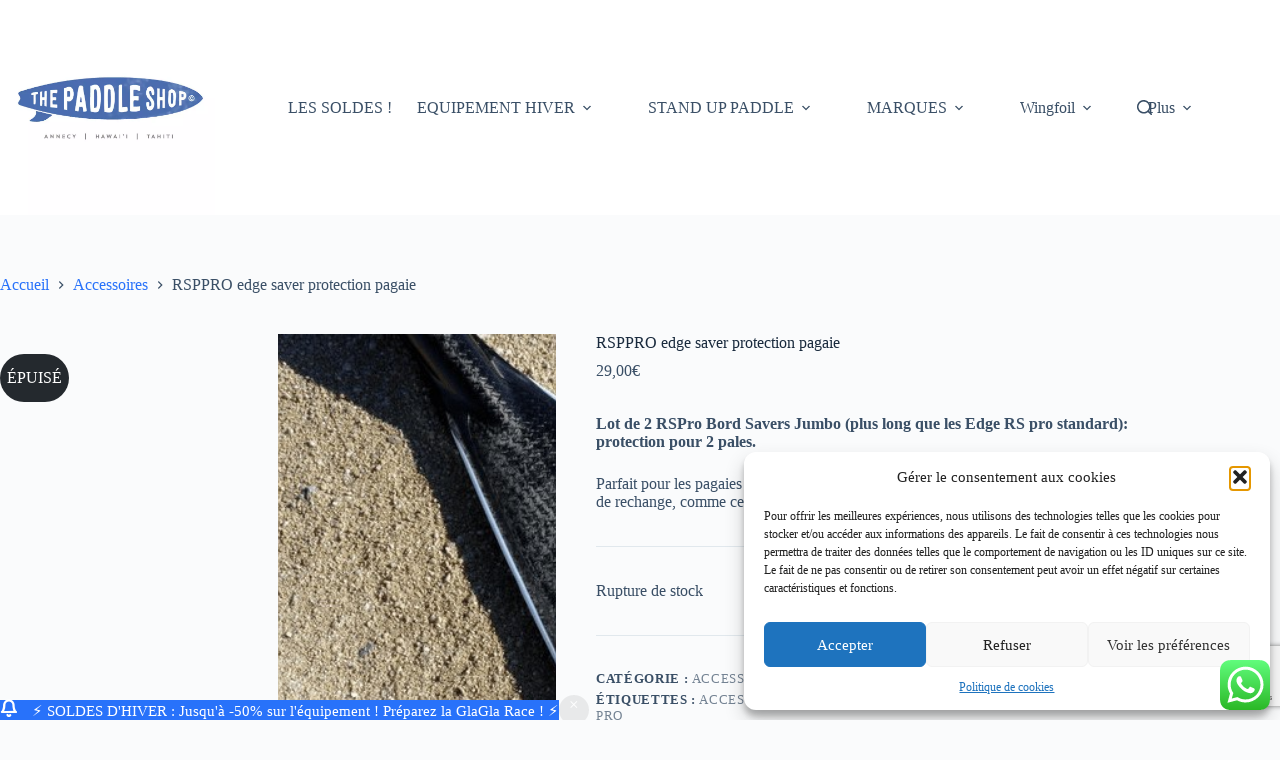

--- FILE ---
content_type: text/html; charset=UTF-8
request_url: https://thepaddleshop.com/produit/rsppro-edge-saver-protection-pagaie/
body_size: 55769
content:
<!doctype html>
<html lang="fr-FR">
<head>
<meta charset="UTF-8">
<meta name="viewport" content="width=device-width, initial-scale=1, maximum-scale=5, viewport-fit=cover">
<link rel="profile" href="https://gmpg.org/xfn/11">
<title>RSPPRO edge saver protection pagaie - The Paddle Shop</title>
<script>window._wca = window._wca || [];</script>
<meta property="product:price:amount" content="29">
<meta property="product:price:currency" content="EUR">
<meta name="dc.title" content="RSPPRO edge saver protection pagaie - The Paddle Shop">
<meta name="dc.description" content="Lot de 2 RSPro Bord Savers Jumbo (plus long que les Edge RS pro standard): protection pour 2 pales.">
<meta name="dc.relation" content="https://thepaddleshop.com/produit/rsppro-edge-saver-protection-pagaie/">
<meta name="dc.source" content="https://thepaddleshop.com/">
<meta name="dc.language" content="fr_FR">
<meta name="description" content="Lot de 2 RSPro Bord Savers Jumbo (plus long que les Edge RS pro standard): protection pour 2 pales.">
<meta name="robots" content="index, follow, max-snippet:-1, max-image-preview:large, max-video-preview:-1">
<link rel="canonical" href="https://thepaddleshop.com/produit/rsppro-edge-saver-protection-pagaie/">
<meta property="og:url" content="https://thepaddleshop.com/produit/rsppro-edge-saver-protection-pagaie/">
<meta property="og:site_name" content="The Paddle Shop">
<meta property="og:locale" content="fr_FR">
<meta property="og:type" content="product">
<meta property="article:author" content="https://www.facebook.com/ThePaddleShop">
<meta property="article:publisher" content="https://www.facebook.com/ThePaddleShop">
<meta property="og:title" content="RSPPRO edge saver protection pagaie - The Paddle Shop">
<meta property="og:description" content="Lot de 2 RSPro Bord Savers Jumbo (plus long que les Edge RS pro standard): protection pour 2 pales.">
<meta property="og:image" content="https://thepaddleshop.com/wp-content/uploads/2021/12/PROTECTION-DE-PAGAIE-EDGE-SAVER-JUMBO-WHITE-RS-PRO.jpg">
<meta property="og:image:secure_url" content="https://thepaddleshop.com/wp-content/uploads/2021/12/PROTECTION-DE-PAGAIE-EDGE-SAVER-JUMBO-WHITE-RS-PRO.jpg">
<meta property="og:image:width" content="597">
<meta property="og:image:height" content="444">
<meta property="og:image:alt" content="edge saver rs pro">
<meta property="fb:pages" content="">
<meta property="fb:admins" content="">
<meta property="fb:app_id" content="">
<meta name="twitter:card" content="summary">
<meta name="twitter:site" content="ThePaddleShop">
<meta name="twitter:creator" content="ThePaddleShop">
<meta name="twitter:title" content="RSPPRO edge saver protection pagaie - The Paddle Shop">
<meta name="twitter:description" content="Lot de 2 RSPro Bord Savers Jumbo (plus long que les Edge RS pro standard): protection pour 2 pales.">
<meta name="twitter:image" content="https://thepaddleshop.com/wp-content/uploads/2021/12/PROTECTION-DE-PAGAIE-EDGE-SAVER-JUMBO-WHITE-RS-PRO.jpg">
<link rel='dns-prefetch' href='//stats.wp.com' />
<link rel='dns-prefetch' href='//www.google.com' />
<link rel='dns-prefetch' href='//secure.gravatar.com' />
<link rel='dns-prefetch' href='//capi-automation.s3.us-east-2.amazonaws.com' />
<link rel='dns-prefetch' href='//v0.wordpress.com' />
<link rel='dns-prefetch' href='//widgets.wp.com' />
<link rel='dns-prefetch' href='//s0.wp.com' />
<link rel='dns-prefetch' href='//0.gravatar.com' />
<link rel='dns-prefetch' href='//1.gravatar.com' />
<link rel='dns-prefetch' href='//2.gravatar.com' />
<link rel='dns-prefetch' href='//jetpack.wordpress.com' />
<link rel='dns-prefetch' href='//public-api.wordpress.com' />
<link rel="alternate" type="application/rss+xml" title="The Paddle Shop &raquo; Flux" href="https://thepaddleshop.com/feed/" />
<link rel="alternate" type="application/rss+xml" title="The Paddle Shop &raquo; Flux des commentaires" href="https://thepaddleshop.com/comments/feed/" />
<script type="application/ld+json">{"@context":"https:\/\/schema.org\/","@type":"Product","name":"RSPPRO edge saver protection pagaie","image":"https:\/\/thepaddleshop.com\/wp-content\/uploads\/2021\/12\/PROTECTION-DE-PAGAIE-EDGE-SAVER-JUMBO-WHITE-RS-PRO.jpg","description":"Lot de 2 RSPro Bord Savers Jumbo (plus long que les\u00a0Edge RS pro\u00a0standard): protection pour 2 pales. Parfait pour les pagaies de kayak, pour prot\u00e9ger 2 pagaies de SUP ou comme une pi\u00e8ce de rechange, comme certains pagayeurs peuvent l&#039; endommager.","offers":{"@type":"Offer","url":"https:\/\/thepaddleshop.com\/produit\/rsppro-edge-saver-protection-pagaie\/","priceCurrency":"EUR","price":"29","priceValidUntil":"2027-12-31","itemCondition":"https:\/\/schema.org\/NewCondition","availability":"https:\/\/schema.org\/OutOfStock","shippingDetails":[{"@type":"OfferShippingDetails","shippingDestination":[{"@type":"DefinedRegion","addressCountry":"FR"},{"@type":"DefinedRegion","addressCountry":"MC"}],"shippingRate":{"@type":"MonetaryAmount","value":6.9,"currency":"EUR"}},{"@type":"OfferShippingDetails","shippingDestination":[{"@type":"DefinedRegion","addressCountry":"FR"},{"@type":"DefinedRegion","addressCountry":"MC"}],"shippingRate":{"@type":"MonetaryAmount","value":90,"currency":"EUR"}},{"@type":"OfferShippingDetails","shippingDestination":[{"@type":"DefinedRegion","addressCountry":"FR"},{"@type":"DefinedRegion","addressCountry":"MC"}],"shippingRate":{"@type":"MonetaryAmount","value":0,"currency":"EUR"}},{"@type":"OfferShippingDetails","shippingDestination":[{"@type":"DefinedRegion","addressCountry":"BE"},{"@type":"DefinedRegion","addressCountry":"DE"},{"@type":"DefinedRegion","addressCountry":"LU"},{"@type":"DefinedRegion","addressCountry":"NL"}],"shippingRate":{"@type":"MonetaryAmount","value":20,"currency":"EUR"}},{"@type":"OfferShippingDetails","shippingDestination":[{"@type":"DefinedRegion","addressCountry":"BE"},{"@type":"DefinedRegion","addressCountry":"DE"},{"@type":"DefinedRegion","addressCountry":"LU"},{"@type":"DefinedRegion","addressCountry":"NL"}],"shippingRate":{"@type":"MonetaryAmount","value":0,"currency":"EUR"}},{"@type":"OfferShippingDetails","shippingDestination":[{"@type":"DefinedRegion","addressCountry":"AT"},{"@type":"DefinedRegion","addressCountry":"ES"},{"@type":"DefinedRegion","addressCountry":"GB"},{"@type":"DefinedRegion","addressCountry":"GG"},{"@type":"DefinedRegion","addressCountry":"GI"},{"@type":"DefinedRegion","addressCountry":"IE"},{"@type":"DefinedRegion","addressCountry":"IM"},{"@type":"DefinedRegion","addressCountry":"IT"},{"@type":"DefinedRegion","addressCountry":"JE"},{"@type":"DefinedRegion","addressCountry":"PT"},{"@type":"DefinedRegion","addressCountry":"SM"},{"@type":"DefinedRegion","addressCountry":"VA"}],"shippingRate":{"@type":"MonetaryAmount","value":20,"currency":"EUR"}},{"@type":"OfferShippingDetails","shippingDestination":[{"@type":"DefinedRegion","addressCountry":"CH"},{"@type":"DefinedRegion","addressCountry":"CZ"},{"@type":"DefinedRegion","addressCountry":"DK"},{"@type":"DefinedRegion","addressCountry":"EE"},{"@type":"DefinedRegion","addressCountry":"FO"},{"@type":"DefinedRegion","addressCountry":"GL"},{"@type":"DefinedRegion","addressCountry":"HU"},{"@type":"DefinedRegion","addressCountry":"LI"},{"@type":"DefinedRegion","addressCountry":"LT"},{"@type":"DefinedRegion","addressCountry":"LV"},{"@type":"DefinedRegion","addressCountry":"PL"},{"@type":"DefinedRegion","addressCountry":"SE"},{"@type":"DefinedRegion","addressCountry":"SI"},{"@type":"DefinedRegion","addressCountry":"SK"}],"shippingRate":{"@type":"MonetaryAmount","value":20,"currency":"EUR"}}]}}</script>
<link rel="alternate" type="application/rss+xml" title="The Paddle Shop &raquo; RSPPRO edge saver protection pagaie Flux des commentaires" href="https://thepaddleshop.com/produit/rsppro-edge-saver-protection-pagaie/feed/" />
<link rel="alternate" title="oEmbed (JSON)" type="application/json+oembed" href="https://thepaddleshop.com/wp-json/oembed/1.0/embed?url=https%3A%2F%2Fthepaddleshop.com%2Fproduit%2Frsppro-edge-saver-protection-pagaie%2F" />
<link rel="alternate" title="oEmbed (XML)" type="text/xml+oembed" href="https://thepaddleshop.com/wp-json/oembed/1.0/embed?url=https%3A%2F%2Fthepaddleshop.com%2Fproduit%2Frsppro-edge-saver-protection-pagaie%2F&#038;format=xml" />
<style id='wp-img-auto-sizes-contain-inline-css'>
img:is([sizes=auto i],[sizes^="auto," i]){contain-intrinsic-size:3000px 1500px}
/*# sourceURL=wp-img-auto-sizes-contain-inline-css */
</style>
<!-- <link rel='stylesheet' id='blocksy-dynamic-global-css' href='https://thepaddleshop.com/wp-content/uploads/blocksy/css/global.css?ver=99564' media='all' /> -->
<!-- <link rel='stylesheet' id='jetpack_related-posts-css' href='https://thepaddleshop.com/wp-content/plugins/jetpack/modules/related-posts/related-posts.css?ver=20240116' media='all' /> -->
<!-- <link rel='stylesheet' id='ht_ctc_main_css-css' href='https://thepaddleshop.com/wp-content/plugins/click-to-chat-for-whatsapp/new/inc/assets/css/main.css?ver=4.36' media='all' /> -->
<!-- <link rel='stylesheet' id='wp-block-library-css' href='https://thepaddleshop.com/wp-includes/css/dist/block-library/style.min.css?ver=81aa067d4cd35c87fe318adf57bc68b3' media='all' /> -->
<!-- <link rel='stylesheet' id='mediaelement-css' href='https://thepaddleshop.com/wp-includes/js/mediaelement/mediaelementplayer-legacy.min.css?ver=4.2.17' media='all' /> -->
<!-- <link rel='stylesheet' id='wp-mediaelement-css' href='https://thepaddleshop.com/wp-includes/js/mediaelement/wp-mediaelement.min.css?ver=81aa067d4cd35c87fe318adf57bc68b3' media='all' /> -->
<link rel="stylesheet" type="text/css" href="//thepaddleshop.com/wp-content/cache/wpfc-minified/7mvtg5xl/hwxdt.css" media="all"/>
<style id='jetpack-sharing-buttons-style-inline-css'>
.jetpack-sharing-buttons__services-list{display:flex;flex-direction:row;flex-wrap:wrap;gap:0;list-style-type:none;margin:5px;padding:0}.jetpack-sharing-buttons__services-list.has-small-icon-size{font-size:12px}.jetpack-sharing-buttons__services-list.has-normal-icon-size{font-size:16px}.jetpack-sharing-buttons__services-list.has-large-icon-size{font-size:24px}.jetpack-sharing-buttons__services-list.has-huge-icon-size{font-size:36px}@media print{.jetpack-sharing-buttons__services-list{display:none!important}}.editor-styles-wrapper .wp-block-jetpack-sharing-buttons{gap:0;padding-inline-start:0}ul.jetpack-sharing-buttons__services-list.has-background{padding:1.25em 2.375em}
/*# sourceURL=https://thepaddleshop.com/wp-content/plugins/jetpack/_inc/blocks/sharing-buttons/view.css */
</style>
<style id='wpseopress-local-business-style-inline-css'>
span.wp-block-wpseopress-local-business-field{margin-right:8px}
/*# sourceURL=https://thepaddleshop.com/wp-content/plugins/wp-seopress-pro/public/editor/blocks/local-business/style-index.css */
</style>
<style id='wpseopress-table-of-contents-style-inline-css'>
.wp-block-wpseopress-table-of-contents li.active>a{font-weight:bold}
/*# sourceURL=https://thepaddleshop.com/wp-content/plugins/wp-seopress-pro/public/editor/blocks/table-of-contents/style-index.css */
</style>
<!-- <link rel='stylesheet' id='pwgc-wc-blocks-style-css' href='https://thepaddleshop.com/wp-content/plugins/pw-woocommerce-gift-cards/assets/css/blocks.css?ver=2.31' media='all' /> -->
<link rel="stylesheet" type="text/css" href="//thepaddleshop.com/wp-content/cache/wpfc-minified/d3lwujg3/hwxbx.css" media="all"/>
<style id='global-styles-inline-css'>
:root{--wp--preset--aspect-ratio--square: 1;--wp--preset--aspect-ratio--4-3: 4/3;--wp--preset--aspect-ratio--3-4: 3/4;--wp--preset--aspect-ratio--3-2: 3/2;--wp--preset--aspect-ratio--2-3: 2/3;--wp--preset--aspect-ratio--16-9: 16/9;--wp--preset--aspect-ratio--9-16: 9/16;--wp--preset--color--black: #000000;--wp--preset--color--cyan-bluish-gray: #abb8c3;--wp--preset--color--white: #ffffff;--wp--preset--color--pale-pink: #f78da7;--wp--preset--color--vivid-red: #cf2e2e;--wp--preset--color--luminous-vivid-orange: #ff6900;--wp--preset--color--luminous-vivid-amber: #fcb900;--wp--preset--color--light-green-cyan: #7bdcb5;--wp--preset--color--vivid-green-cyan: #00d084;--wp--preset--color--pale-cyan-blue: #8ed1fc;--wp--preset--color--vivid-cyan-blue: #0693e3;--wp--preset--color--vivid-purple: #9b51e0;--wp--preset--color--palette-color-1: var(--theme-palette-color-1, #2872fa);--wp--preset--color--palette-color-2: var(--theme-palette-color-2, #1559ed);--wp--preset--color--palette-color-3: var(--theme-palette-color-3, #3A4F66);--wp--preset--color--palette-color-4: var(--theme-palette-color-4, #192a3d);--wp--preset--color--palette-color-5: var(--theme-palette-color-5, #e1e8ed);--wp--preset--color--palette-color-6: var(--theme-palette-color-6, #f2f5f7);--wp--preset--color--palette-color-7: var(--theme-palette-color-7, #FAFBFC);--wp--preset--color--palette-color-8: var(--theme-palette-color-8, #ffffff);--wp--preset--gradient--vivid-cyan-blue-to-vivid-purple: linear-gradient(135deg,rgb(6,147,227) 0%,rgb(155,81,224) 100%);--wp--preset--gradient--light-green-cyan-to-vivid-green-cyan: linear-gradient(135deg,rgb(122,220,180) 0%,rgb(0,208,130) 100%);--wp--preset--gradient--luminous-vivid-amber-to-luminous-vivid-orange: linear-gradient(135deg,rgb(252,185,0) 0%,rgb(255,105,0) 100%);--wp--preset--gradient--luminous-vivid-orange-to-vivid-red: linear-gradient(135deg,rgb(255,105,0) 0%,rgb(207,46,46) 100%);--wp--preset--gradient--very-light-gray-to-cyan-bluish-gray: linear-gradient(135deg,rgb(238,238,238) 0%,rgb(169,184,195) 100%);--wp--preset--gradient--cool-to-warm-spectrum: linear-gradient(135deg,rgb(74,234,220) 0%,rgb(151,120,209) 20%,rgb(207,42,186) 40%,rgb(238,44,130) 60%,rgb(251,105,98) 80%,rgb(254,248,76) 100%);--wp--preset--gradient--blush-light-purple: linear-gradient(135deg,rgb(255,206,236) 0%,rgb(152,150,240) 100%);--wp--preset--gradient--blush-bordeaux: linear-gradient(135deg,rgb(254,205,165) 0%,rgb(254,45,45) 50%,rgb(107,0,62) 100%);--wp--preset--gradient--luminous-dusk: linear-gradient(135deg,rgb(255,203,112) 0%,rgb(199,81,192) 50%,rgb(65,88,208) 100%);--wp--preset--gradient--pale-ocean: linear-gradient(135deg,rgb(255,245,203) 0%,rgb(182,227,212) 50%,rgb(51,167,181) 100%);--wp--preset--gradient--electric-grass: linear-gradient(135deg,rgb(202,248,128) 0%,rgb(113,206,126) 100%);--wp--preset--gradient--midnight: linear-gradient(135deg,rgb(2,3,129) 0%,rgb(40,116,252) 100%);--wp--preset--gradient--juicy-peach: linear-gradient(to right, #ffecd2 0%, #fcb69f 100%);--wp--preset--gradient--young-passion: linear-gradient(to right, #ff8177 0%, #ff867a 0%, #ff8c7f 21%, #f99185 52%, #cf556c 78%, #b12a5b 100%);--wp--preset--gradient--true-sunset: linear-gradient(to right, #fa709a 0%, #fee140 100%);--wp--preset--gradient--morpheus-den: linear-gradient(to top, #30cfd0 0%, #330867 100%);--wp--preset--gradient--plum-plate: linear-gradient(135deg, #667eea 0%, #764ba2 100%);--wp--preset--gradient--aqua-splash: linear-gradient(15deg, #13547a 0%, #80d0c7 100%);--wp--preset--gradient--love-kiss: linear-gradient(to top, #ff0844 0%, #ffb199 100%);--wp--preset--gradient--new-retrowave: linear-gradient(to top, #3b41c5 0%, #a981bb 49%, #ffc8a9 100%);--wp--preset--gradient--plum-bath: linear-gradient(to top, #cc208e 0%, #6713d2 100%);--wp--preset--gradient--high-flight: linear-gradient(to right, #0acffe 0%, #495aff 100%);--wp--preset--gradient--teen-party: linear-gradient(-225deg, #FF057C 0%, #8D0B93 50%, #321575 100%);--wp--preset--gradient--fabled-sunset: linear-gradient(-225deg, #231557 0%, #44107A 29%, #FF1361 67%, #FFF800 100%);--wp--preset--gradient--arielle-smile: radial-gradient(circle 248px at center, #16d9e3 0%, #30c7ec 47%, #46aef7 100%);--wp--preset--gradient--itmeo-branding: linear-gradient(180deg, #2af598 0%, #009efd 100%);--wp--preset--gradient--deep-blue: linear-gradient(to right, #6a11cb 0%, #2575fc 100%);--wp--preset--gradient--strong-bliss: linear-gradient(to right, #f78ca0 0%, #f9748f 19%, #fd868c 60%, #fe9a8b 100%);--wp--preset--gradient--sweet-period: linear-gradient(to top, #3f51b1 0%, #5a55ae 13%, #7b5fac 25%, #8f6aae 38%, #a86aa4 50%, #cc6b8e 62%, #f18271 75%, #f3a469 87%, #f7c978 100%);--wp--preset--gradient--purple-division: linear-gradient(to top, #7028e4 0%, #e5b2ca 100%);--wp--preset--gradient--cold-evening: linear-gradient(to top, #0c3483 0%, #a2b6df 100%, #6b8cce 100%, #a2b6df 100%);--wp--preset--gradient--mountain-rock: linear-gradient(to right, #868f96 0%, #596164 100%);--wp--preset--gradient--desert-hump: linear-gradient(to top, #c79081 0%, #dfa579 100%);--wp--preset--gradient--ethernal-constance: linear-gradient(to top, #09203f 0%, #537895 100%);--wp--preset--gradient--happy-memories: linear-gradient(-60deg, #ff5858 0%, #f09819 100%);--wp--preset--gradient--grown-early: linear-gradient(to top, #0ba360 0%, #3cba92 100%);--wp--preset--gradient--morning-salad: linear-gradient(-225deg, #B7F8DB 0%, #50A7C2 100%);--wp--preset--gradient--night-call: linear-gradient(-225deg, #AC32E4 0%, #7918F2 48%, #4801FF 100%);--wp--preset--gradient--mind-crawl: linear-gradient(-225deg, #473B7B 0%, #3584A7 51%, #30D2BE 100%);--wp--preset--gradient--angel-care: linear-gradient(-225deg, #FFE29F 0%, #FFA99F 48%, #FF719A 100%);--wp--preset--gradient--juicy-cake: linear-gradient(to top, #e14fad 0%, #f9d423 100%);--wp--preset--gradient--rich-metal: linear-gradient(to right, #d7d2cc 0%, #304352 100%);--wp--preset--gradient--mole-hall: linear-gradient(-20deg, #616161 0%, #9bc5c3 100%);--wp--preset--gradient--cloudy-knoxville: linear-gradient(120deg, #fdfbfb 0%, #ebedee 100%);--wp--preset--gradient--soft-grass: linear-gradient(to top, #c1dfc4 0%, #deecdd 100%);--wp--preset--gradient--saint-petersburg: linear-gradient(135deg, #f5f7fa 0%, #c3cfe2 100%);--wp--preset--gradient--everlasting-sky: linear-gradient(135deg, #fdfcfb 0%, #e2d1c3 100%);--wp--preset--gradient--kind-steel: linear-gradient(-20deg, #e9defa 0%, #fbfcdb 100%);--wp--preset--gradient--over-sun: linear-gradient(60deg, #abecd6 0%, #fbed96 100%);--wp--preset--gradient--premium-white: linear-gradient(to top, #d5d4d0 0%, #d5d4d0 1%, #eeeeec 31%, #efeeec 75%, #e9e9e7 100%);--wp--preset--gradient--clean-mirror: linear-gradient(45deg, #93a5cf 0%, #e4efe9 100%);--wp--preset--gradient--wild-apple: linear-gradient(to top, #d299c2 0%, #fef9d7 100%);--wp--preset--gradient--snow-again: linear-gradient(to top, #e6e9f0 0%, #eef1f5 100%);--wp--preset--gradient--confident-cloud: linear-gradient(to top, #dad4ec 0%, #dad4ec 1%, #f3e7e9 100%);--wp--preset--gradient--glass-water: linear-gradient(to top, #dfe9f3 0%, white 100%);--wp--preset--gradient--perfect-white: linear-gradient(-225deg, #E3FDF5 0%, #FFE6FA 100%);--wp--preset--font-size--small: 13px;--wp--preset--font-size--medium: 20px;--wp--preset--font-size--large: clamp(22px, 1.375rem + ((1vw - 3.2px) * 0.625), 30px);--wp--preset--font-size--x-large: clamp(30px, 1.875rem + ((1vw - 3.2px) * 1.563), 50px);--wp--preset--font-size--xx-large: clamp(45px, 2.813rem + ((1vw - 3.2px) * 2.734), 80px);--wp--preset--spacing--20: 0.44rem;--wp--preset--spacing--30: 0.67rem;--wp--preset--spacing--40: 1rem;--wp--preset--spacing--50: 1.5rem;--wp--preset--spacing--60: 2.25rem;--wp--preset--spacing--70: 3.38rem;--wp--preset--spacing--80: 5.06rem;--wp--preset--shadow--natural: 6px 6px 9px rgba(0, 0, 0, 0.2);--wp--preset--shadow--deep: 12px 12px 50px rgba(0, 0, 0, 0.4);--wp--preset--shadow--sharp: 6px 6px 0px rgba(0, 0, 0, 0.2);--wp--preset--shadow--outlined: 6px 6px 0px -3px rgb(255, 255, 255), 6px 6px rgb(0, 0, 0);--wp--preset--shadow--crisp: 6px 6px 0px rgb(0, 0, 0);}:root { --wp--style--global--content-size: var(--theme-block-max-width);--wp--style--global--wide-size: var(--theme-block-wide-max-width); }:where(body) { margin: 0; }.wp-site-blocks > .alignleft { float: left; margin-right: 2em; }.wp-site-blocks > .alignright { float: right; margin-left: 2em; }.wp-site-blocks > .aligncenter { justify-content: center; margin-left: auto; margin-right: auto; }:where(.wp-site-blocks) > * { margin-block-start: var(--theme-content-spacing); margin-block-end: 0; }:where(.wp-site-blocks) > :first-child { margin-block-start: 0; }:where(.wp-site-blocks) > :last-child { margin-block-end: 0; }:root { --wp--style--block-gap: var(--theme-content-spacing); }:root :where(.is-layout-flow) > :first-child{margin-block-start: 0;}:root :where(.is-layout-flow) > :last-child{margin-block-end: 0;}:root :where(.is-layout-flow) > *{margin-block-start: var(--theme-content-spacing);margin-block-end: 0;}:root :where(.is-layout-constrained) > :first-child{margin-block-start: 0;}:root :where(.is-layout-constrained) > :last-child{margin-block-end: 0;}:root :where(.is-layout-constrained) > *{margin-block-start: var(--theme-content-spacing);margin-block-end: 0;}:root :where(.is-layout-flex){gap: var(--theme-content-spacing);}:root :where(.is-layout-grid){gap: var(--theme-content-spacing);}.is-layout-flow > .alignleft{float: left;margin-inline-start: 0;margin-inline-end: 2em;}.is-layout-flow > .alignright{float: right;margin-inline-start: 2em;margin-inline-end: 0;}.is-layout-flow > .aligncenter{margin-left: auto !important;margin-right: auto !important;}.is-layout-constrained > .alignleft{float: left;margin-inline-start: 0;margin-inline-end: 2em;}.is-layout-constrained > .alignright{float: right;margin-inline-start: 2em;margin-inline-end: 0;}.is-layout-constrained > .aligncenter{margin-left: auto !important;margin-right: auto !important;}.is-layout-constrained > :where(:not(.alignleft):not(.alignright):not(.alignfull)){max-width: var(--wp--style--global--content-size);margin-left: auto !important;margin-right: auto !important;}.is-layout-constrained > .alignwide{max-width: var(--wp--style--global--wide-size);}body .is-layout-flex{display: flex;}.is-layout-flex{flex-wrap: wrap;align-items: center;}.is-layout-flex > :is(*, div){margin: 0;}body .is-layout-grid{display: grid;}.is-layout-grid > :is(*, div){margin: 0;}body{padding-top: 0px;padding-right: 0px;padding-bottom: 0px;padding-left: 0px;}:root :where(.wp-element-button, .wp-block-button__link){font-style: inherit;font-weight: inherit;letter-spacing: inherit;text-transform: inherit;}.has-black-color{color: var(--wp--preset--color--black) !important;}.has-cyan-bluish-gray-color{color: var(--wp--preset--color--cyan-bluish-gray) !important;}.has-white-color{color: var(--wp--preset--color--white) !important;}.has-pale-pink-color{color: var(--wp--preset--color--pale-pink) !important;}.has-vivid-red-color{color: var(--wp--preset--color--vivid-red) !important;}.has-luminous-vivid-orange-color{color: var(--wp--preset--color--luminous-vivid-orange) !important;}.has-luminous-vivid-amber-color{color: var(--wp--preset--color--luminous-vivid-amber) !important;}.has-light-green-cyan-color{color: var(--wp--preset--color--light-green-cyan) !important;}.has-vivid-green-cyan-color{color: var(--wp--preset--color--vivid-green-cyan) !important;}.has-pale-cyan-blue-color{color: var(--wp--preset--color--pale-cyan-blue) !important;}.has-vivid-cyan-blue-color{color: var(--wp--preset--color--vivid-cyan-blue) !important;}.has-vivid-purple-color{color: var(--wp--preset--color--vivid-purple) !important;}.has-palette-color-1-color{color: var(--wp--preset--color--palette-color-1) !important;}.has-palette-color-2-color{color: var(--wp--preset--color--palette-color-2) !important;}.has-palette-color-3-color{color: var(--wp--preset--color--palette-color-3) !important;}.has-palette-color-4-color{color: var(--wp--preset--color--palette-color-4) !important;}.has-palette-color-5-color{color: var(--wp--preset--color--palette-color-5) !important;}.has-palette-color-6-color{color: var(--wp--preset--color--palette-color-6) !important;}.has-palette-color-7-color{color: var(--wp--preset--color--palette-color-7) !important;}.has-palette-color-8-color{color: var(--wp--preset--color--palette-color-8) !important;}.has-black-background-color{background-color: var(--wp--preset--color--black) !important;}.has-cyan-bluish-gray-background-color{background-color: var(--wp--preset--color--cyan-bluish-gray) !important;}.has-white-background-color{background-color: var(--wp--preset--color--white) !important;}.has-pale-pink-background-color{background-color: var(--wp--preset--color--pale-pink) !important;}.has-vivid-red-background-color{background-color: var(--wp--preset--color--vivid-red) !important;}.has-luminous-vivid-orange-background-color{background-color: var(--wp--preset--color--luminous-vivid-orange) !important;}.has-luminous-vivid-amber-background-color{background-color: var(--wp--preset--color--luminous-vivid-amber) !important;}.has-light-green-cyan-background-color{background-color: var(--wp--preset--color--light-green-cyan) !important;}.has-vivid-green-cyan-background-color{background-color: var(--wp--preset--color--vivid-green-cyan) !important;}.has-pale-cyan-blue-background-color{background-color: var(--wp--preset--color--pale-cyan-blue) !important;}.has-vivid-cyan-blue-background-color{background-color: var(--wp--preset--color--vivid-cyan-blue) !important;}.has-vivid-purple-background-color{background-color: var(--wp--preset--color--vivid-purple) !important;}.has-palette-color-1-background-color{background-color: var(--wp--preset--color--palette-color-1) !important;}.has-palette-color-2-background-color{background-color: var(--wp--preset--color--palette-color-2) !important;}.has-palette-color-3-background-color{background-color: var(--wp--preset--color--palette-color-3) !important;}.has-palette-color-4-background-color{background-color: var(--wp--preset--color--palette-color-4) !important;}.has-palette-color-5-background-color{background-color: var(--wp--preset--color--palette-color-5) !important;}.has-palette-color-6-background-color{background-color: var(--wp--preset--color--palette-color-6) !important;}.has-palette-color-7-background-color{background-color: var(--wp--preset--color--palette-color-7) !important;}.has-palette-color-8-background-color{background-color: var(--wp--preset--color--palette-color-8) !important;}.has-black-border-color{border-color: var(--wp--preset--color--black) !important;}.has-cyan-bluish-gray-border-color{border-color: var(--wp--preset--color--cyan-bluish-gray) !important;}.has-white-border-color{border-color: var(--wp--preset--color--white) !important;}.has-pale-pink-border-color{border-color: var(--wp--preset--color--pale-pink) !important;}.has-vivid-red-border-color{border-color: var(--wp--preset--color--vivid-red) !important;}.has-luminous-vivid-orange-border-color{border-color: var(--wp--preset--color--luminous-vivid-orange) !important;}.has-luminous-vivid-amber-border-color{border-color: var(--wp--preset--color--luminous-vivid-amber) !important;}.has-light-green-cyan-border-color{border-color: var(--wp--preset--color--light-green-cyan) !important;}.has-vivid-green-cyan-border-color{border-color: var(--wp--preset--color--vivid-green-cyan) !important;}.has-pale-cyan-blue-border-color{border-color: var(--wp--preset--color--pale-cyan-blue) !important;}.has-vivid-cyan-blue-border-color{border-color: var(--wp--preset--color--vivid-cyan-blue) !important;}.has-vivid-purple-border-color{border-color: var(--wp--preset--color--vivid-purple) !important;}.has-palette-color-1-border-color{border-color: var(--wp--preset--color--palette-color-1) !important;}.has-palette-color-2-border-color{border-color: var(--wp--preset--color--palette-color-2) !important;}.has-palette-color-3-border-color{border-color: var(--wp--preset--color--palette-color-3) !important;}.has-palette-color-4-border-color{border-color: var(--wp--preset--color--palette-color-4) !important;}.has-palette-color-5-border-color{border-color: var(--wp--preset--color--palette-color-5) !important;}.has-palette-color-6-border-color{border-color: var(--wp--preset--color--palette-color-6) !important;}.has-palette-color-7-border-color{border-color: var(--wp--preset--color--palette-color-7) !important;}.has-palette-color-8-border-color{border-color: var(--wp--preset--color--palette-color-8) !important;}.has-vivid-cyan-blue-to-vivid-purple-gradient-background{background: var(--wp--preset--gradient--vivid-cyan-blue-to-vivid-purple) !important;}.has-light-green-cyan-to-vivid-green-cyan-gradient-background{background: var(--wp--preset--gradient--light-green-cyan-to-vivid-green-cyan) !important;}.has-luminous-vivid-amber-to-luminous-vivid-orange-gradient-background{background: var(--wp--preset--gradient--luminous-vivid-amber-to-luminous-vivid-orange) !important;}.has-luminous-vivid-orange-to-vivid-red-gradient-background{background: var(--wp--preset--gradient--luminous-vivid-orange-to-vivid-red) !important;}.has-very-light-gray-to-cyan-bluish-gray-gradient-background{background: var(--wp--preset--gradient--very-light-gray-to-cyan-bluish-gray) !important;}.has-cool-to-warm-spectrum-gradient-background{background: var(--wp--preset--gradient--cool-to-warm-spectrum) !important;}.has-blush-light-purple-gradient-background{background: var(--wp--preset--gradient--blush-light-purple) !important;}.has-blush-bordeaux-gradient-background{background: var(--wp--preset--gradient--blush-bordeaux) !important;}.has-luminous-dusk-gradient-background{background: var(--wp--preset--gradient--luminous-dusk) !important;}.has-pale-ocean-gradient-background{background: var(--wp--preset--gradient--pale-ocean) !important;}.has-electric-grass-gradient-background{background: var(--wp--preset--gradient--electric-grass) !important;}.has-midnight-gradient-background{background: var(--wp--preset--gradient--midnight) !important;}.has-juicy-peach-gradient-background{background: var(--wp--preset--gradient--juicy-peach) !important;}.has-young-passion-gradient-background{background: var(--wp--preset--gradient--young-passion) !important;}.has-true-sunset-gradient-background{background: var(--wp--preset--gradient--true-sunset) !important;}.has-morpheus-den-gradient-background{background: var(--wp--preset--gradient--morpheus-den) !important;}.has-plum-plate-gradient-background{background: var(--wp--preset--gradient--plum-plate) !important;}.has-aqua-splash-gradient-background{background: var(--wp--preset--gradient--aqua-splash) !important;}.has-love-kiss-gradient-background{background: var(--wp--preset--gradient--love-kiss) !important;}.has-new-retrowave-gradient-background{background: var(--wp--preset--gradient--new-retrowave) !important;}.has-plum-bath-gradient-background{background: var(--wp--preset--gradient--plum-bath) !important;}.has-high-flight-gradient-background{background: var(--wp--preset--gradient--high-flight) !important;}.has-teen-party-gradient-background{background: var(--wp--preset--gradient--teen-party) !important;}.has-fabled-sunset-gradient-background{background: var(--wp--preset--gradient--fabled-sunset) !important;}.has-arielle-smile-gradient-background{background: var(--wp--preset--gradient--arielle-smile) !important;}.has-itmeo-branding-gradient-background{background: var(--wp--preset--gradient--itmeo-branding) !important;}.has-deep-blue-gradient-background{background: var(--wp--preset--gradient--deep-blue) !important;}.has-strong-bliss-gradient-background{background: var(--wp--preset--gradient--strong-bliss) !important;}.has-sweet-period-gradient-background{background: var(--wp--preset--gradient--sweet-period) !important;}.has-purple-division-gradient-background{background: var(--wp--preset--gradient--purple-division) !important;}.has-cold-evening-gradient-background{background: var(--wp--preset--gradient--cold-evening) !important;}.has-mountain-rock-gradient-background{background: var(--wp--preset--gradient--mountain-rock) !important;}.has-desert-hump-gradient-background{background: var(--wp--preset--gradient--desert-hump) !important;}.has-ethernal-constance-gradient-background{background: var(--wp--preset--gradient--ethernal-constance) !important;}.has-happy-memories-gradient-background{background: var(--wp--preset--gradient--happy-memories) !important;}.has-grown-early-gradient-background{background: var(--wp--preset--gradient--grown-early) !important;}.has-morning-salad-gradient-background{background: var(--wp--preset--gradient--morning-salad) !important;}.has-night-call-gradient-background{background: var(--wp--preset--gradient--night-call) !important;}.has-mind-crawl-gradient-background{background: var(--wp--preset--gradient--mind-crawl) !important;}.has-angel-care-gradient-background{background: var(--wp--preset--gradient--angel-care) !important;}.has-juicy-cake-gradient-background{background: var(--wp--preset--gradient--juicy-cake) !important;}.has-rich-metal-gradient-background{background: var(--wp--preset--gradient--rich-metal) !important;}.has-mole-hall-gradient-background{background: var(--wp--preset--gradient--mole-hall) !important;}.has-cloudy-knoxville-gradient-background{background: var(--wp--preset--gradient--cloudy-knoxville) !important;}.has-soft-grass-gradient-background{background: var(--wp--preset--gradient--soft-grass) !important;}.has-saint-petersburg-gradient-background{background: var(--wp--preset--gradient--saint-petersburg) !important;}.has-everlasting-sky-gradient-background{background: var(--wp--preset--gradient--everlasting-sky) !important;}.has-kind-steel-gradient-background{background: var(--wp--preset--gradient--kind-steel) !important;}.has-over-sun-gradient-background{background: var(--wp--preset--gradient--over-sun) !important;}.has-premium-white-gradient-background{background: var(--wp--preset--gradient--premium-white) !important;}.has-clean-mirror-gradient-background{background: var(--wp--preset--gradient--clean-mirror) !important;}.has-wild-apple-gradient-background{background: var(--wp--preset--gradient--wild-apple) !important;}.has-snow-again-gradient-background{background: var(--wp--preset--gradient--snow-again) !important;}.has-confident-cloud-gradient-background{background: var(--wp--preset--gradient--confident-cloud) !important;}.has-glass-water-gradient-background{background: var(--wp--preset--gradient--glass-water) !important;}.has-perfect-white-gradient-background{background: var(--wp--preset--gradient--perfect-white) !important;}.has-small-font-size{font-size: var(--wp--preset--font-size--small) !important;}.has-medium-font-size{font-size: var(--wp--preset--font-size--medium) !important;}.has-large-font-size{font-size: var(--wp--preset--font-size--large) !important;}.has-x-large-font-size{font-size: var(--wp--preset--font-size--x-large) !important;}.has-xx-large-font-size{font-size: var(--wp--preset--font-size--xx-large) !important;}
:root :where(.wp-block-pullquote){font-size: clamp(0.984em, 0.984rem + ((1vw - 0.2em) * 0.645), 1.5em);line-height: 1.6;}
/*# sourceURL=global-styles-inline-css */
</style>
<!-- <link rel='stylesheet' id='cost-of-goods-for-wc-css' href='https://thepaddleshop.com/wp-content/plugins/cost-of-goods/public/css/cost-of-goods-for-woocommerce-public.css?ver=1.6.8' media='all' /> -->
<!-- <link rel='stylesheet' id='wc-address-autocomplete-css' href='https://thepaddleshop.com/wp-content/plugins/woocommerce/assets/css/address-autocomplete.css?ver=10.4.3' media='all' /> -->
<link rel="stylesheet" type="text/css" href="//thepaddleshop.com/wp-content/cache/wpfc-minified/fd0kkykd/hwxbx.css" media="all"/>
<style id='woocommerce-inline-inline-css'>
.woocommerce form .form-row .required { visibility: visible; }
/*# sourceURL=woocommerce-inline-inline-css */
</style>
<!-- <link rel='stylesheet' id='jetpack-instant-search-css' href='https://thepaddleshop.com/wp-content/plugins/jetpack/jetpack_vendor/automattic/jetpack-search/build/instant-search/jp-search.chunk-main-payload.css?minify=false&#038;ver=62e24c826fcd11ccbe81' media='all' /> -->
<!-- <link rel='stylesheet' id='cmplz-general-css' href='https://thepaddleshop.com/wp-content/plugins/complianz-gdpr/assets/css/cookieblocker.min.css?ver=1765955293' media='all' /> -->
<!-- <link rel='stylesheet' id='pscw-frontend-css' href='https://thepaddleshop.com/wp-content/plugins/product-size-chart-for-woo/assets/css/frontend.min.css?ver=2.1.2' media='all' /> -->
<link rel="stylesheet" type="text/css" href="//thepaddleshop.com/wp-content/cache/wpfc-minified/7kuqr2w0/hwxdt.css" media="all"/>
<style id='pscw-frontend-inline-css'>
#woo_sc_show_popup{top:40%;right:0%}
.woo_sc_data_content{clear:both; margin:15px auto;}
.woo_sc_call_popup{background-color:#2185d0;color:#ffffff
}.woo_sc_price_btn_popup.woo_sc_btn_popup {
position: fixed;
z-index: 999998;
}.woo_sc_size_icon svg {vertical-align: unset;fill: #ffffff}
/*# sourceURL=pscw-frontend-inline-css */
</style>
<!-- <link rel='stylesheet' id='gateway-css' href='https://thepaddleshop.com/wp-content/plugins/woocommerce-paypal-payments/modules/ppcp-button/assets/css/gateway.css?ver=3.3.2' media='all' /> -->
<!-- <link rel='stylesheet' id='brands-styles-css' href='https://thepaddleshop.com/wp-content/plugins/woocommerce/assets/css/brands.css?ver=10.4.3' media='all' /> -->
<!-- <link rel='stylesheet' id='WCPAY_EXPRESS_CHECKOUT_ECE-css' href='https://thepaddleshop.com/wp-content/plugins/woocommerce-payments/dist/express-checkout.css?ver=10.4.0' media='all' /> -->
<!-- <link rel='stylesheet' id='ct-main-styles-css' href='https://thepaddleshop.com/wp-content/themes/blocksy/static/bundle/main.min.css?ver=2.1.27' media='all' /> -->
<!-- <link rel='stylesheet' id='ct-woocommerce-styles-css' href='https://thepaddleshop.com/wp-content/themes/blocksy/static/bundle/woocommerce.min.css?ver=2.1.27' media='all' /> -->
<!-- <link rel='stylesheet' id='ct-page-title-styles-css' href='https://thepaddleshop.com/wp-content/themes/blocksy/static/bundle/page-title.min.css?ver=2.1.27' media='all' /> -->
<!-- <link rel='stylesheet' id='ct-comments-styles-css' href='https://thepaddleshop.com/wp-content/themes/blocksy/static/bundle/comments.min.css?ver=2.1.27' media='all' /> -->
<!-- <link rel='stylesheet' id='ct-flexy-styles-css' href='https://thepaddleshop.com/wp-content/themes/blocksy/static/bundle/flexy.min.css?ver=2.1.27' media='all' /> -->
<!-- <link rel='stylesheet' id='jetpack_likes-css' href='https://thepaddleshop.com/wp-content/plugins/jetpack/modules/likes/style.css?ver=15.4' media='all' /> -->
<!-- <link rel='stylesheet' id='sib-front-css-css' href='https://thepaddleshop.com/wp-content/plugins/mailin/css/mailin-front.css?ver=81aa067d4cd35c87fe318adf57bc68b3' media='all' /> -->
<!-- <link rel='stylesheet' id='sharedaddy-css' href='https://thepaddleshop.com/wp-content/plugins/jetpack/modules/sharedaddy/sharing.css?ver=15.4' media='all' /> -->
<!-- <link rel='stylesheet' id='social-logos-css' href='https://thepaddleshop.com/wp-content/plugins/jetpack/_inc/social-logos/social-logos.min.css?ver=15.4' media='all' /> -->
<link rel="stylesheet" type="text/css" href="//thepaddleshop.com/wp-content/cache/wpfc-minified/ergpbpd/hwxdt.css" media="all"/>
<script id="jetpack_related-posts-js-extra">
var related_posts_js_options = {"post_heading":"h4"};
//# sourceURL=jetpack_related-posts-js-extra
</script>
<script src='//thepaddleshop.com/wp-content/cache/wpfc-minified/2nf18jaz/hwxdt.js' type="text/javascript"></script>
<!-- <script src="https://thepaddleshop.com/wp-content/plugins/jetpack/_inc/build/related-posts/related-posts.min.js?ver=20240116" id="jetpack_related-posts-js"></script> -->
<!-- <script src="https://thepaddleshop.com/wp-includes/js/jquery/jquery.min.js?ver=3.7.1" id="jquery-core-js"></script> -->
<!-- <script src="https://thepaddleshop.com/wp-includes/js/jquery/jquery-migrate.min.js?ver=3.4.1" id="jquery-migrate-js"></script> -->
<!-- <script src="https://thepaddleshop.com/wp-content/plugins/cost-of-goods/public/js/cost-of-goods-for-woocommerce-public.js?ver=1.6.8" id="cost-of-goods-for-wc-js"></script> -->
<script id="cartbounty-js-extra">
var cartbounty_co = {"save_custom_fields":"1","checkout_fields":"#email, #billing_email, #billing-country, #billing_country, #billing-first_name, #billing_first_name, #billing-last_name, #billing_last_name, #billing-company, #billing_company, #billing-address_1, #billing_address_1, #billing-address_2, #billing_address_2, #billing-city, #billing_city, #billing-state, #billing_state, #billing-postcode, #billing_postcode, #billing-phone, #billing_phone, #shipping-country, #shipping_country, #shipping-first_name, #shipping_first_name, #shipping-last_name, #shipping_last_name, #shipping-company, #shipping_company, #shipping-address_1, #shipping_address_1, #shipping-address_2, #shipping_address_2, #shipping-city, #shipping_city, #shipping-state, #shipping_state, #shipping-postcode, #shipping_postcode, #shipping-phone, #checkbox-control-1, #ship-to-different-address-checkbox, #checkbox-control-0, #createaccount, #checkbox-control-2, #order-notes textarea, #order_comments","custom_email_selectors":".cartbounty-custom-email-field, .login #username, .wpforms-container input[type=\"email\"], .sgpb-form input[type=\"email\"], .pum-container input[type=\"email\"], .nf-form-cont input[type=\"email\"], .wpcf7 input[type=\"email\"], .fluentform input[type=\"email\"], .sib_signup_form input[type=\"email\"], .mailpoet_form input[type=\"email\"], .tnp input[type=\"email\"], .om-element input[type=\"email\"], .om-holder input[type=\"email\"], .poptin-popup input[type=\"email\"], .gform_wrapper input[type=\"email\"], .paoc-popup input[type=\"email\"], .ays-pb-form input[type=\"email\"], .hustle-form input[type=\"email\"], .et_pb_section input[type=\"email\"], .brave_form_form input[type=\"email\"], .ppsPopupShell input[type=\"email\"], .xoo-el-container input[type=\"email\"], .xoo-el-container input[name=\"xoo-el-username\"]","custom_phone_selectors":".cartbounty-custom-phone-field, .wpforms-container input[type=\"tel\"], .sgpb-form input[type=\"tel\"], .nf-form-cont input[type=\"tel\"], .wpcf7 input[type=\"tel\"], .fluentform input[type=\"tel\"], .om-element input[type=\"tel\"], .om-holder input[type=\"tel\"], .poptin-popup input[type=\"tel\"], .gform_wrapper input[type=\"tel\"], .paoc-popup input[type=\"tel\"], .ays-pb-form input[type=\"tel\"], .hustle-form input[name=\"phone\"], .et_pb_section input[type=\"tel\"], .xoo-el-container input[type=\"tel\"]","custom_button_selectors":".cartbounty-add-to-cart, .add_to_cart_button, .ajax_add_to_cart, .single_add_to_cart_button, .yith-wfbt-submit-button","consent_field":"","email_validation":"^[^\\s@]+@[^\\s@]+\\.[^\\s@]{2,}$","phone_validation":"^[+0-9\\s]\\s?\\d[0-9\\s-.]{6,30}$","nonce":"056b3e6dce","ajaxurl":"https://thepaddleshop.com/wp-admin/admin-ajax.php"};
//# sourceURL=cartbounty-js-extra
</script>
<script src='//thepaddleshop.com/wp-content/cache/wpfc-minified/sxwiu3p/hwxbx.js' type="text/javascript"></script>
<!-- <script src="https://thepaddleshop.com/wp-content/plugins/woo-save-abandoned-carts/public/js/cartbounty-public.js?ver=8.10" id="cartbounty-js"></script> -->
<script id="wc-address-autocomplete-common-js-extra">
var wc_address_autocomplete_common_params = {"address_providers":"[{\"id\":\"woocommerce_payments\",\"name\":\"Paiements WooCommerce\",\"branding_html\":\"Powered by\u00a0\\u003Cimg style=\\\"height: 15px;width: 45px;margin-bottom: -2px\\\" src=\\\"https://thepaddleshop.com/wp-content/plugins/woocommerce/assets/images/address-autocomplete/google.svg\\\" alt=\\\"Google logo\\\" /\\u003E\"}]"};
//# sourceURL=wc-address-autocomplete-common-js-extra
</script>
<script src='//thepaddleshop.com/wp-content/cache/wpfc-minified/loedagwp/hwxdt.js' type="text/javascript"></script>
<!-- <script src="https://thepaddleshop.com/wp-content/plugins/woocommerce/assets/js/frontend/utils/address-autocomplete-common.min.js?ver=10.4.3" id="wc-address-autocomplete-common-js" defer data-wp-strategy="defer"></script> -->
<!-- <script src="https://thepaddleshop.com/wp-content/plugins/woocommerce/assets/js/dompurify/purify.min.js?ver=10.4.3" id="wc-dompurify-js" defer data-wp-strategy="defer"></script> -->
<!-- <script src="https://thepaddleshop.com/wp-content/plugins/woocommerce/assets/js/frontend/address-autocomplete.min.js?ver=10.4.3" id="wc-address-autocomplete-js" defer data-wp-strategy="defer"></script> -->
<!-- <script src="https://thepaddleshop.com/wp-content/plugins/woocommerce/assets/js/zoom/jquery.zoom.min.js?ver=1.7.21-wc.10.4.3" id="wc-zoom-js" defer data-wp-strategy="defer"></script> -->
<script id="wc-single-product-js-extra">
var wc_single_product_params = {"i18n_required_rating_text":"Veuillez s\u00e9lectionner une note","i18n_rating_options":["1\u00a0\u00e9toile sur 5","2\u00a0\u00e9toiles sur 5","3\u00a0\u00e9toiles sur 5","4\u00a0\u00e9toiles sur 5","5\u00a0\u00e9toiles sur 5"],"i18n_product_gallery_trigger_text":"Voir la galerie d\u2019images en plein \u00e9cran","review_rating_required":"yes","flexslider":{"rtl":false,"animation":"slide","smoothHeight":true,"directionNav":false,"controlNav":"thumbnails","slideshow":false,"animationSpeed":500,"animationLoop":false,"allowOneSlide":false},"zoom_enabled":"1","zoom_options":[],"photoswipe_enabled":"","photoswipe_options":{"shareEl":false,"closeOnScroll":false,"history":false,"hideAnimationDuration":0,"showAnimationDuration":0},"flexslider_enabled":""};
//# sourceURL=wc-single-product-js-extra
</script>
<script src='//thepaddleshop.com/wp-content/cache/wpfc-minified/2xzwhnv0/hwxdt.js' type="text/javascript"></script>
<!-- <script src="https://thepaddleshop.com/wp-content/plugins/woocommerce/assets/js/frontend/single-product.min.js?ver=10.4.3" id="wc-single-product-js" defer data-wp-strategy="defer"></script> -->
<!-- <script src="https://thepaddleshop.com/wp-content/plugins/woocommerce/assets/js/jquery-blockui/jquery.blockUI.min.js?ver=2.7.0-wc.10.4.3" id="wc-jquery-blockui-js" defer data-wp-strategy="defer"></script> -->
<!-- <script src="https://thepaddleshop.com/wp-content/plugins/woocommerce/assets/js/js-cookie/js.cookie.min.js?ver=2.1.4-wc.10.4.3" id="wc-js-cookie-js" defer data-wp-strategy="defer"></script> -->
<script id="woocommerce-js-extra">
var woocommerce_params = {"ajax_url":"/wp-admin/admin-ajax.php","wc_ajax_url":"/?wc-ajax=%%endpoint%%","i18n_password_show":"Afficher le mot de passe","i18n_password_hide":"Masquer le mot de passe"};
//# sourceURL=woocommerce-js-extra
</script>
<script src='//thepaddleshop.com/wp-content/cache/wpfc-minified/ovvz225/hwxbx.js' type="text/javascript"></script>
<!-- <script src="https://thepaddleshop.com/wp-content/plugins/woocommerce/assets/js/frontend/woocommerce.min.js?ver=10.4.3" id="woocommerce-js" defer data-wp-strategy="defer"></script> -->
<script id="WCPAY_ASSETS-js-extra">
var wcpayAssets = {"url":"https://thepaddleshop.com/wp-content/plugins/woocommerce-payments/dist/"};
//# sourceURL=WCPAY_ASSETS-js-extra
</script>
<script type="text/plain" data-service="jetpack-statistics" data-category="statistics" data-cmplz-src="https://stats.wp.com/s-202606.js" id="woocommerce-analytics-js" defer data-wp-strategy="defer"></script>
<script id="sib-front-js-js-extra">
var sibErrMsg = {"invalidMail":"Veuillez entrer une adresse e-mail valide.","requiredField":"Veuillez compl\u00e9ter les champs obligatoires.","invalidDateFormat":"Veuillez entrer une date valide.","invalidSMSFormat":"Veuillez entrer une num\u00e9ro de t\u00e9l\u00e9phone valide."};
var ajax_sib_front_object = {"ajax_url":"https://thepaddleshop.com/wp-admin/admin-ajax.php","ajax_nonce":"da6388d06b","flag_url":"https://thepaddleshop.com/wp-content/plugins/mailin/img/flags/"};
//# sourceURL=sib-front-js-js-extra
</script>
<script src='//thepaddleshop.com/wp-content/cache/wpfc-minified/ldvk2u38/hwxbx.js' type="text/javascript"></script>
<!-- <script src="https://thepaddleshop.com/wp-content/plugins/mailin/js/mailin-front.js?ver=1769612889" id="sib-front-js-js"></script> -->
<link rel="https://api.w.org/" href="https://thepaddleshop.com/wp-json/" /><link rel="alternate" title="JSON" type="application/json" href="https://thepaddleshop.com/wp-json/wp/v2/product/46384" /><link rel="EditURI" type="application/rsd+xml" title="RSD" href="https://thepaddleshop.com/xmlrpc.php?rsd" />
<link rel="preload" as="image" href="https://thepaddleshop.com/wp-content/uploads/2026/01/2025-header-soldes-hiver.jpg" fetchpriority="high"><meta name="ti-site-data" content="eyJyIjoiMTowITc6MTIhMzA6MTQiLCJvIjoiaHR0cHM6XC9cL3RoZXBhZGRsZXNob3AuY29tXC93cC1hZG1pblwvYWRtaW4tYWpheC5waHA/YWN0aW9uPXRpX29ubGluZV91c2Vyc19nb29nbGUmYW1wO3A9JTJGcHJvZHVpdCUyRnJzcHByby1lZGdlLXNhdmVyLXByb3RlY3Rpb24tcGFnYWllJTJGJmFtcDtfd3Bub25jZT1kYjlmMTc1MWNkIn0=" />	<style>img#wpstats{display:none}</style>
<style>.cmplz-hidden {
display: none !important;
}</style><!-- Google site verification - Google for WooCommerce -->
<meta name="google-site-verification" content="X_StydQ7vLyEmqeJ2iodgF663FUKeN86eaUwp7a9Hjc" />
<noscript><link rel='stylesheet' href='https://thepaddleshop.com/wp-content/themes/blocksy/static/bundle/no-scripts.min.css' type='text/css'></noscript>
<noscript><style>.woocommerce-product-gallery{ opacity: 1 !important; }</style></noscript>
<script type="text/javascript" src="https://cdn.brevo.com/js/sdk-loader.js" async></script>
<script type="text/javascript">
window.Brevo = window.Brevo || [];
window.Brevo.push(['init', {"client_key":"upzeoews980xgga27t2q44mh","email_id":null,"push":{"customDomain":"https:\/\/thepaddleshop.com\/wp-content\/plugins\/mailin\/"},"service_worker_url":"wonderpush-worker-loader.min.js?webKey=404d69781be347683510b917e733a9cfe406763d493b51061085f118242675df","frame_url":"brevo-frame.html"}]);
</script><script type="text/javascript" src="https://cdn.by.wonderpush.com/sdk/1.1/wonderpush-loader.min.js" async></script>
<script type="text/javascript">
window.WonderPush = window.WonderPush || [];
window.WonderPush.push(['init', {"customDomain":"https:\/\/thepaddleshop.com\/wp-content\/plugins\/mailin\/","serviceWorkerUrl":"wonderpush-worker-loader.min.js?webKey=404d69781be347683510b917e733a9cfe406763d493b51061085f118242675df","frameUrl":"wonderpush.min.html","webKey":"404d69781be347683510b917e733a9cfe406763d493b51061085f118242675df"}]);
</script>			<script data-service="facebook" data-category="marketing"  type="text/plain">
!function(f,b,e,v,n,t,s){if(f.fbq)return;n=f.fbq=function(){n.callMethod?
n.callMethod.apply(n,arguments):n.queue.push(arguments)};if(!f._fbq)f._fbq=n;
n.push=n;n.loaded=!0;n.version='2.0';n.queue=[];t=b.createElement(e);t.async=!0;
t.src=v;s=b.getElementsByTagName(e)[0];s.parentNode.insertBefore(t,s)}(window,
document,'script','https://connect.facebook.net/en_US/fbevents.js');
</script>
<!-- WooCommerce Facebook Integration Begin -->
<script data-service="facebook" data-category="marketing"  type="text/plain">
fbq('init', '362740928171193', {}, {
"agent": "woocommerce_6-10.4.3-3.5.15"
});
document.addEventListener( 'DOMContentLoaded', function() {
// Insert placeholder for events injected when a product is added to the cart through AJAX.
document.body.insertAdjacentHTML( 'beforeend', '<div class=\"wc-facebook-pixel-event-placeholder\"></div>' );
}, false );
</script>
<!-- WooCommerce Facebook Integration End -->
<link rel="icon" href="https://thepaddleshop.com/wp-content/uploads/2016/12/cropped-logo-the-paddle-shop-300-32x32.png" sizes="32x32" />
<link rel="icon" href="https://thepaddleshop.com/wp-content/uploads/2016/12/cropped-logo-the-paddle-shop-300-192x192.png" sizes="192x192" />
<link rel="apple-touch-icon" href="https://thepaddleshop.com/wp-content/uploads/2016/12/cropped-logo-the-paddle-shop-300-180x180.png" />
<meta name="msapplication-TileImage" content="https://thepaddleshop.com/wp-content/uploads/2016/12/cropped-logo-the-paddle-shop-300-270x270.png" />
<!-- Global site tag (gtag.js) - Google Ads: AW-10953269157 - Google for WooCommerce -->
<script type="text/plain" data-service="google-analytics" data-category="statistics" async data-cmplz-src="https://www.googletagmanager.com/gtag/js?id=AW-10953269157"></script>
<script>
window.dataLayer = window.dataLayer || [];
function gtag() { dataLayer.push(arguments); }
gtag( 'consent', 'default', {
analytics_storage: 'denied',
ad_storage: 'denied',
ad_user_data: 'denied',
ad_personalization: 'denied',
region: ['AT', 'BE', 'BG', 'HR', 'CY', 'CZ', 'DK', 'EE', 'FI', 'FR', 'DE', 'GR', 'HU', 'IS', 'IE', 'IT', 'LV', 'LI', 'LT', 'LU', 'MT', 'NL', 'NO', 'PL', 'PT', 'RO', 'SK', 'SI', 'ES', 'SE', 'GB', 'CH'],
wait_for_update: 500,
} );
gtag('js', new Date());
gtag('set', 'developer_id.dOGY3NW', true);
gtag("config", "AW-10953269157", { "groups": "GLA", "send_page_view": false });		</script>
</head>
<body data-rsssl=1 data-cmplz=1 class="wp-singular product-template-default single single-product postid-46384 wp-custom-logo wp-embed-responsive wp-theme-blocksy theme-blocksy woocommerce woocommerce-page woocommerce-demo-store woocommerce-no-js jps-theme-blocksy" data-link="type-2" data-prefix="product" data-header="type-1" data-footer="type-1" itemscope="itemscope" itemtype="https://schema.org/WebPage">
<p role="complementary" aria-label="Notification de la boutique" class="woocommerce-store-notice demo_store" data-notice-id="32884b848b29fba8d1f54648c3037a30" style="display:none;" data-position="bottom" />⚡️ SOLDES D'HIVER : Jusqu'à -50% sur l'équipement ! Préparez la GlaGla Race ! ⚡️ <a role="button" href="#" class="woocommerce-store-notice__dismiss-link">Ignorer</a></p><script>
gtag("event", "page_view", {send_to: "GLA"});
</script>
<a class="skip-link screen-reader-text" href="#main">Passer au contenu</a><div class="ct-drawer-canvas" data-location="start">
<div id="search-modal" class="ct-panel" data-behaviour="modal" role="dialog" aria-label="Modale de recherche" inert>
<div class="ct-panel-actions">
<button class="ct-toggle-close" data-type="type-1" aria-label="Fermer la modale de recherche">
<svg class="ct-icon" width="12" height="12" viewBox="0 0 15 15"><path d="M1 15a1 1 0 01-.71-.29 1 1 0 010-1.41l5.8-5.8-5.8-5.8A1 1 0 011.7.29l5.8 5.8 5.8-5.8a1 1 0 011.41 1.41l-5.8 5.8 5.8 5.8a1 1 0 01-1.41 1.41l-5.8-5.8-5.8 5.8A1 1 0 011 15z"/></svg>				</button>
</div>
<div class="ct-panel-content">
<form role="search" method="get" class="ct-search-form"  action="https://thepaddleshop.com/" aria-haspopup="listbox" data-live-results="thumbs">
<input
type="search" class="modal-field"		placeholder="Rechercher"
value=""
name="s"
autocomplete="off"
title="Rechercher…"
aria-label="Rechercher…"
>
<div class="ct-search-form-controls">
<button type="submit" class="wp-element-button" data-button="icon" aria-label="Bouton de recherche">
<svg class="ct-icon ct-search-button-content" aria-hidden="true" width="15" height="15" viewBox="0 0 15 15"><path d="M14.8,13.7L12,11c0.9-1.2,1.5-2.6,1.5-4.2c0-3.7-3-6.8-6.8-6.8S0,3,0,6.8s3,6.8,6.8,6.8c1.6,0,3.1-0.6,4.2-1.5l2.8,2.8c0.1,0.1,0.3,0.2,0.5,0.2s0.4-0.1,0.5-0.2C15.1,14.5,15.1,14,14.8,13.7z M1.5,6.8c0-2.9,2.4-5.2,5.2-5.2S12,3.9,12,6.8S9.6,12,6.8,12S1.5,9.6,1.5,6.8z"/></svg>
<span class="ct-ajax-loader">
<svg viewBox="0 0 24 24">
<circle cx="12" cy="12" r="10" opacity="0.2" fill="none" stroke="currentColor" stroke-miterlimit="10" stroke-width="2"/>
<path d="m12,2c5.52,0,10,4.48,10,10" fill="none" stroke="currentColor" stroke-linecap="round" stroke-miterlimit="10" stroke-width="2">
<animateTransform
attributeName="transform"
attributeType="XML"
type="rotate"
dur="0.6s"
from="0 12 12"
to="360 12 12"
repeatCount="indefinite"
/>
</path>
</svg>
</span>
</button>
<input type="hidden" name="ct_post_type" value="post:page:product">
</div>
<div class="screen-reader-text" aria-live="polite" role="status">
Aucun résultat		</div>
</form>
</div>
</div>
<div id="offcanvas" class="ct-panel ct-header" data-behaviour="right-side" role="dialog" aria-label="Modale hors champ" inert=""><div class="ct-panel-inner">
<div class="ct-panel-actions">
<button class="ct-toggle-close" data-type="type-1" aria-label="Fermer le tiroir">
<svg class="ct-icon" width="12" height="12" viewBox="0 0 15 15"><path d="M1 15a1 1 0 01-.71-.29 1 1 0 010-1.41l5.8-5.8-5.8-5.8A1 1 0 011.7.29l5.8 5.8 5.8-5.8a1 1 0 011.41 1.41l-5.8 5.8 5.8 5.8a1 1 0 01-1.41 1.41l-5.8-5.8-5.8 5.8A1 1 0 011 15z"/></svg>
</button>
</div>
<div class="ct-panel-content" data-device="desktop"><div class="ct-panel-content-inner"></div></div><div class="ct-panel-content" data-device="mobile"><div class="ct-panel-content-inner">
<nav
class="mobile-menu menu-container has-submenu"
data-id="mobile-menu" data-interaction="click" data-toggle-type="type-1" data-submenu-dots="yes"	aria-label="menu principal">
<ul id="menu-menu-principal-1" class=""><li class="menu-item menu-item-type-custom menu-item-object-custom menu-item-56864"><a href="https://thepaddleshop.com/categorie-produit/promo/" class="ct-menu-link">LES SOLDES !</a></li>
<li class="menu-item menu-item-type-custom menu-item-object-custom menu-item-has-children menu-item-56856"><span class="ct-sub-menu-parent"><a href="#" class="ct-menu-link">EQUIPEMENT HIVER</a><button class="ct-toggle-dropdown-mobile" aria-label="Déplier le menu déroulant" aria-haspopup="true" aria-expanded="false"><svg class="ct-icon toggle-icon-1" width="15" height="15" viewBox="0 0 15 15" aria-hidden="true"><path d="M3.9,5.1l3.6,3.6l3.6-3.6l1.4,0.7l-5,5l-5-5L3.9,5.1z"/></svg></button></span>
<ul class="sub-menu">
<li class="menu-item menu-item-type-custom menu-item-object-custom menu-item-56683"><a href="https://thepaddleshop.com/categorie-produit/rester-au-chaud/" class="ct-menu-link">Rester au chaud</a></li>
<li class="menu-item menu-item-type-custom menu-item-object-custom menu-item-56682"><a href="https://thepaddleshop.com/categorie-produit/wear/evo/" class="ct-menu-link">Vestes EVO</a></li>
<li class="menu-item menu-item-type-custom menu-item-object-custom menu-item-56897"><a href="https://thepaddleshop.com/categorie-produit/rester-au-chaud/drysuit/" class="ct-menu-link">Combinaisons sèches</a></li>
<li class="menu-item menu-item-type-custom menu-item-object-custom menu-item-56697"><a href="https://thepaddleshop.com/categorie-produit/wear/combinaison/" class="ct-menu-link">Combinaisons</a></li>
<li class="menu-item menu-item-type-custom menu-item-object-custom menu-item-56940"><a href="https://thepaddleshop.com/categorie-produit/wear/chaussons/" class="ct-menu-link">Chaussons</a></li>
<li class="menu-item menu-item-type-custom menu-item-object-custom menu-item-56941"><a href="https://thepaddleshop.com/categorie-produit/wear/bonnet/" class="ct-menu-link">Bonnets</a></li>
<li class="menu-item menu-item-type-custom menu-item-object-custom menu-item-56942"><a href="https://thepaddleshop.com/categorie-produit/wear/gants/" class="ct-menu-link">Gants</a></li>
</ul>
</li>
<li class="menu-item menu-item-type-custom menu-item-object-custom menu-item-has-children menu-item-56857"><span class="ct-sub-menu-parent"><a href="https://thepaddleshop.com/categorie-produit/sup-boards/" class="ct-menu-link">STAND UP PADDLE</a><button class="ct-toggle-dropdown-mobile" aria-label="Déplier le menu déroulant" aria-haspopup="true" aria-expanded="false"><svg class="ct-icon toggle-icon-1" width="15" height="15" viewBox="0 0 15 15" aria-hidden="true"><path d="M3.9,5.1l3.6,3.6l3.6-3.6l1.4,0.7l-5,5l-5-5L3.9,5.1z"/></svg></button></span>
<ul class="sub-menu">
<li class="menu-item menu-item-type-custom menu-item-object-custom menu-item-56680"><a href="https://thepaddleshop.com/categorie-produit/sup-red-paddle/" class="ct-menu-link">Red Paddle Boards</a></li>
<li class="menu-item menu-item-type-custom menu-item-object-custom menu-item-56858"><a href="https://thepaddleshop.com/categorie-produit/sup-boards/allaround/" class="ct-menu-link">Débutants</a></li>
<li class="menu-item menu-item-type-custom menu-item-object-custom menu-item-56859"><a href="https://thepaddleshop.com/categorie-produit/sup-boards/touring/" class="ct-menu-link">Touring &#8211; Balade</a></li>
<li class="menu-item menu-item-type-custom menu-item-object-custom menu-item-56860"><a href="https://thepaddleshop.com/categorie-produit/sup-boards/race/" class="ct-menu-link">Race &#8211; Course</a></li>
<li class="menu-item menu-item-type-custom menu-item-object-custom menu-item-56861"><a href="https://thepaddleshop.com/categorie-produit/sup-red-paddle/gamme-compact/" class="ct-menu-link">Paddles Compacts</a></li>
</ul>
</li>
<li class="menu-item menu-item-type-custom menu-item-object-custom menu-item-has-children menu-item-56862"><span class="ct-sub-menu-parent"><a href="#" class="ct-menu-link">MARQUES</a><button class="ct-toggle-dropdown-mobile" aria-label="Déplier le menu déroulant" aria-haspopup="true" aria-expanded="false"><svg class="ct-icon toggle-icon-1" width="15" height="15" viewBox="0 0 15 15" aria-hidden="true"><path d="M3.9,5.1l3.6,3.6l3.6-3.6l1.4,0.7l-5,5l-5-5L3.9,5.1z"/></svg></button></span>
<ul class="sub-menu">
<li class="menu-item menu-item-type-taxonomy menu-item-object-product_brand menu-item-56691"><a href="https://thepaddleshop.com/marque/red-paddle/" class="ct-menu-link">Red Paddle</a></li>
<li class="menu-item menu-item-type-taxonomy menu-item-object-product_brand menu-item-56692"><a href="https://thepaddleshop.com/marque/red-original/" class="ct-menu-link">Red Original</a></li>
<li class="menu-item menu-item-type-taxonomy menu-item-object-product_brand menu-item-56690"><a href="https://thepaddleshop.com/marque/surfpistols/" class="ct-menu-link">Surfpistols</a></li>
<li class="menu-item menu-item-type-taxonomy menu-item-object-product_brand menu-item-56694"><a href="https://thepaddleshop.com/marque/starboard/" class="ct-menu-link">Starboard</a></li>
<li class="menu-item menu-item-type-taxonomy menu-item-object-product_brand menu-item-56695"><a href="https://thepaddleshop.com/marque/ensis/" class="ct-menu-link">Ensis</a></li>
<li class="menu-item menu-item-type-taxonomy menu-item-object-product_brand menu-item-56693"><a href="https://thepaddleshop.com/marque/c-skins/" class="ct-menu-link">C-skins</a></li>
</ul>
</li>
<li class="menu-item menu-item-type-custom menu-item-object-custom menu-item-has-children menu-item-56679"><span class="ct-sub-menu-parent"><a href="https://thepaddleshop.com/categorie-produit/foil/" class="ct-menu-link">Wingfoil</a><button class="ct-toggle-dropdown-mobile" aria-label="Déplier le menu déroulant" aria-haspopup="true" aria-expanded="false"><svg class="ct-icon toggle-icon-1" width="15" height="15" viewBox="0 0 15 15" aria-hidden="true"><path d="M3.9,5.1l3.6,3.6l3.6-3.6l1.4,0.7l-5,5l-5-5L3.9,5.1z"/></svg></button></span>
<ul class="sub-menu">
<li class="menu-item menu-item-type-custom menu-item-object-custom menu-item-56995"><a href="https://thepaddleshop.com/categorie-produit/foil/packs-wingfoil/" class="ct-menu-link">Packs wingfoil</a></li>
<li class="menu-item menu-item-type-custom menu-item-object-custom menu-item-56996"><a href="https://thepaddleshop.com/categorie-produit/foil/wing-foil/foil-board/" class="ct-menu-link">Boards</a></li>
<li class="menu-item menu-item-type-custom menu-item-object-custom menu-item-56997"><a href="https://thepaddleshop.com/categorie-produit/foil/aile-de-wing/" class="ct-menu-link">Ailes de wing</a></li>
</ul>
</li>
<li class="menu-item menu-item-type-custom menu-item-object-custom menu-item-has-children menu-item-56863"><span class="ct-sub-menu-parent"><a href="https://thepaddleshop.com/categorie-produit/accessoires/" class="ct-menu-link">Accessoires</a><button class="ct-toggle-dropdown-mobile" aria-label="Déplier le menu déroulant" aria-haspopup="true" aria-expanded="false"><svg class="ct-icon toggle-icon-1" width="15" height="15" viewBox="0 0 15 15" aria-hidden="true"><path d="M3.9,5.1l3.6,3.6l3.6-3.6l1.4,0.7l-5,5l-5-5L3.9,5.1z"/></svg></button></span>
<ul class="sub-menu">
<li class="menu-item menu-item-type-custom menu-item-object-custom menu-item-57138"><a href="https://thepaddleshop.com/categorie-produit/accessoires/leash/" class="ct-menu-link">Leashs</a></li>
<li class="menu-item menu-item-type-custom menu-item-object-custom menu-item-56688"><a href="https://thepaddleshop.com/categorie-produit/drybag/" class="ct-menu-link">Sacs étanches</a></li>
<li class="menu-item menu-item-type-custom menu-item-object-custom menu-item-56689"><a href="https://thepaddleshop.com/categorie-produit/pagaie/" class="ct-menu-link">Pagaies</a></li>
<li class="menu-item menu-item-type-custom menu-item-object-custom menu-item-56685"><a href="https://thepaddleshop.com/categorie-produit/accessoires/chariot/" class="ct-menu-link">Chariots</a></li>
<li class="menu-item menu-item-type-custom menu-item-object-custom menu-item-57139"><a href="https://thepaddleshop.com/categorie-produit/accessoires/securite/gilet/" class="ct-menu-link">Gilets</a></li>
<li class="menu-item menu-item-type-custom menu-item-object-custom menu-item-57140"><a href="https://thepaddleshop.com/categorie-produit/accessoires/aileron/" class="ct-menu-link">Ailerons</a></li>
<li class="menu-item menu-item-type-custom menu-item-object-custom menu-item-57141"><a href="https://thepaddleshop.com/categorie-produit/accessoires/gonflage/" class="ct-menu-link">Gonflage</a></li>
<li class="menu-item menu-item-type-custom menu-item-object-custom menu-item-57142"><a href="https://thepaddleshop.com/categorie-produit/accessoires/securite/" class="ct-menu-link">Sécurité</a></li>
</ul>
</li>
<li class="menu-item menu-item-type-custom menu-item-object-custom menu-item-has-children menu-item-56686"><span class="ct-sub-menu-parent"><a href="https://thepaddleshop.com/categorie-produit/wear/" class="ct-menu-link">Vêtements</a><button class="ct-toggle-dropdown-mobile" aria-label="Déplier le menu déroulant" aria-haspopup="true" aria-expanded="false"><svg class="ct-icon toggle-icon-1" width="15" height="15" viewBox="0 0 15 15" aria-hidden="true"><path d="M3.9,5.1l3.6,3.6l3.6-3.6l1.4,0.7l-5,5l-5-5L3.9,5.1z"/></svg></button></span>
<ul class="sub-menu">
<li class="menu-item menu-item-type-custom menu-item-object-custom menu-item-56898"><a href="https://thepaddleshop.com/etiquette-produit/lycra/" class="ct-menu-link">Lycra</a></li>
<li class="menu-item menu-item-type-custom menu-item-object-custom menu-item-56899"><a href="https://thepaddleshop.com/etiquette-produit/active-jacket/" class="ct-menu-link">Active jacket</a></li>
<li class="menu-item menu-item-type-custom menu-item-object-custom menu-item-56900"><a href="https://thepaddleshop.com/etiquette-produit/trapper-hat/" class="ct-menu-link">Trapper hat</a></li>
</ul>
</li>
<li class="menu-item menu-item-type-custom menu-item-object-custom menu-item-56696"><a href="https://thepaddleshop.com/categorie-produit/nouveaute/" class="ct-menu-link">Nouveautés</a></li>
<li class="menu-item menu-item-type-custom menu-item-object-custom menu-item-56687"><a href="https://thepaddleshop.com/categorie-produit/genre/femme-genre/" class="ct-menu-link">Femme</a></li>
</ul></nav>
</div></div></div></div></div>
<div id="main-container">
<header id="header" class="ct-header" data-id="type-1" itemscope="" itemtype="https://schema.org/WPHeader"><div data-device="desktop"><div data-row="middle" data-column-set="2"><div class="ct-container"><div data-column="start" data-placements="1"><div data-items="primary">
<div	class="site-branding"
data-id="logo"		itemscope="itemscope" itemtype="https://schema.org/Organization">
<a href="https://thepaddleshop.com/" class="site-logo-container" rel="home" itemprop="url" ><picture><source srcset="https://thepaddleshop.com/wp-content/uploads/2020/03/logo-the-paddle-shop-square.jpg.webp 843w,https://thepaddleshop.com/wp-content/uploads/2020/03/logo-the-paddle-shop-square-100x100.jpg.webp 100w,https://thepaddleshop.com/wp-content/uploads/2020/03/logo-the-paddle-shop-square-510x510.jpg.webp 510w,https://thepaddleshop.com/wp-content/uploads/2020/03/logo-the-paddle-shop-square-300x300.jpg.webp 300w,https://thepaddleshop.com/wp-content/uploads/2020/03/logo-the-paddle-shop-square-150x150.jpg.webp 150w,https://thepaddleshop.com/wp-content/uploads/2020/03/logo-the-paddle-shop-square-768x768.jpg.webp 768w" sizes="(max-width: 843px) 100vw, 843px" type="image/webp"><img src="https://thepaddleshop.com/wp-content/uploads/2020/03/logo-the-paddle-shop-square.jpg" height="843" width="843" srcset="https://thepaddleshop.com/wp-content/uploads/2020/03/logo-the-paddle-shop-square.jpg 843w, https://thepaddleshop.com/wp-content/uploads/2020/03/logo-the-paddle-shop-square-100x100.jpg 100w, https://thepaddleshop.com/wp-content/uploads/2020/03/logo-the-paddle-shop-square-510x510.jpg 510w, https://thepaddleshop.com/wp-content/uploads/2020/03/logo-the-paddle-shop-square-300x300.jpg 300w, https://thepaddleshop.com/wp-content/uploads/2020/03/logo-the-paddle-shop-square-150x150.jpg 150w, https://thepaddleshop.com/wp-content/uploads/2020/03/logo-the-paddle-shop-square-768x768.jpg 768w" sizes="(max-width: 843px) 100vw, 843px" class="default-logo sp-no-webp" alt="the paddle shop" decoding="async" fetchpriority="high"  > </picture></a>	
</div>
</div></div><div data-column="end" data-placements="1"><div data-items="primary">
<nav
id="header-menu-1"
class="header-menu-1 menu-container"
data-id="menu" data-interaction="hover"	data-menu="type-1"
data-dropdown="type-1:simple"		data-responsive="no"	itemscope="" itemtype="https://schema.org/SiteNavigationElement"	aria-label="menu principal">
<ul id="menu-menu-principal" class="menu"><li id="menu-item-56864" class="menu-item menu-item-type-custom menu-item-object-custom menu-item-56864"><a href="https://thepaddleshop.com/categorie-produit/promo/" class="ct-menu-link">LES SOLDES !</a></li>
<li id="menu-item-56856" class="menu-item menu-item-type-custom menu-item-object-custom menu-item-has-children menu-item-56856 animated-submenu-block"><a href="#" class="ct-menu-link">EQUIPEMENT HIVER<span class="ct-toggle-dropdown-desktop"><svg class="ct-icon" width="8" height="8" viewBox="0 0 15 15" aria-hidden="true"><path d="M2.1,3.2l5.4,5.4l5.4-5.4L15,4.3l-7.5,7.5L0,4.3L2.1,3.2z"/></svg></span></a><button class="ct-toggle-dropdown-desktop-ghost" aria-label="Déplier le menu déroulant" aria-haspopup="true" aria-expanded="false"></button>
<ul class="sub-menu">
<li id="menu-item-56683" class="menu-item menu-item-type-custom menu-item-object-custom menu-item-56683"><a href="https://thepaddleshop.com/categorie-produit/rester-au-chaud/" class="ct-menu-link">Rester au chaud</a></li>
<li id="menu-item-56682" class="menu-item menu-item-type-custom menu-item-object-custom menu-item-56682"><a href="https://thepaddleshop.com/categorie-produit/wear/evo/" class="ct-menu-link">Vestes EVO</a></li>
<li id="menu-item-56897" class="menu-item menu-item-type-custom menu-item-object-custom menu-item-56897"><a href="https://thepaddleshop.com/categorie-produit/rester-au-chaud/drysuit/" class="ct-menu-link">Combinaisons sèches</a></li>
<li id="menu-item-56697" class="menu-item menu-item-type-custom menu-item-object-custom menu-item-56697"><a href="https://thepaddleshop.com/categorie-produit/wear/combinaison/" class="ct-menu-link">Combinaisons</a></li>
<li id="menu-item-56940" class="menu-item menu-item-type-custom menu-item-object-custom menu-item-56940"><a href="https://thepaddleshop.com/categorie-produit/wear/chaussons/" class="ct-menu-link">Chaussons</a></li>
<li id="menu-item-56941" class="menu-item menu-item-type-custom menu-item-object-custom menu-item-56941"><a href="https://thepaddleshop.com/categorie-produit/wear/bonnet/" class="ct-menu-link">Bonnets</a></li>
<li id="menu-item-56942" class="menu-item menu-item-type-custom menu-item-object-custom menu-item-56942"><a href="https://thepaddleshop.com/categorie-produit/wear/gants/" class="ct-menu-link">Gants</a></li>
</ul>
</li>
<li id="menu-item-56857" class="menu-item menu-item-type-custom menu-item-object-custom menu-item-has-children menu-item-56857 animated-submenu-block"><a href="https://thepaddleshop.com/categorie-produit/sup-boards/" class="ct-menu-link">STAND UP PADDLE<span class="ct-toggle-dropdown-desktop"><svg class="ct-icon" width="8" height="8" viewBox="0 0 15 15" aria-hidden="true"><path d="M2.1,3.2l5.4,5.4l5.4-5.4L15,4.3l-7.5,7.5L0,4.3L2.1,3.2z"/></svg></span></a><button class="ct-toggle-dropdown-desktop-ghost" aria-label="Déplier le menu déroulant" aria-haspopup="true" aria-expanded="false"></button>
<ul class="sub-menu">
<li id="menu-item-56680" class="menu-item menu-item-type-custom menu-item-object-custom menu-item-56680"><a href="https://thepaddleshop.com/categorie-produit/sup-red-paddle/" class="ct-menu-link">Red Paddle Boards</a></li>
<li id="menu-item-56858" class="menu-item menu-item-type-custom menu-item-object-custom menu-item-56858"><a href="https://thepaddleshop.com/categorie-produit/sup-boards/allaround/" class="ct-menu-link">Débutants</a></li>
<li id="menu-item-56859" class="menu-item menu-item-type-custom menu-item-object-custom menu-item-56859"><a href="https://thepaddleshop.com/categorie-produit/sup-boards/touring/" class="ct-menu-link">Touring &#8211; Balade</a></li>
<li id="menu-item-56860" class="menu-item menu-item-type-custom menu-item-object-custom menu-item-56860"><a href="https://thepaddleshop.com/categorie-produit/sup-boards/race/" class="ct-menu-link">Race &#8211; Course</a></li>
<li id="menu-item-56861" class="menu-item menu-item-type-custom menu-item-object-custom menu-item-56861"><a href="https://thepaddleshop.com/categorie-produit/sup-red-paddle/gamme-compact/" class="ct-menu-link">Paddles Compacts</a></li>
</ul>
</li>
<li id="menu-item-56862" class="menu-item menu-item-type-custom menu-item-object-custom menu-item-has-children menu-item-56862 animated-submenu-block"><a href="#" class="ct-menu-link">MARQUES<span class="ct-toggle-dropdown-desktop"><svg class="ct-icon" width="8" height="8" viewBox="0 0 15 15" aria-hidden="true"><path d="M2.1,3.2l5.4,5.4l5.4-5.4L15,4.3l-7.5,7.5L0,4.3L2.1,3.2z"/></svg></span></a><button class="ct-toggle-dropdown-desktop-ghost" aria-label="Déplier le menu déroulant" aria-haspopup="true" aria-expanded="false"></button>
<ul class="sub-menu">
<li id="menu-item-56691" class="menu-item menu-item-type-taxonomy menu-item-object-product_brand menu-item-56691"><a href="https://thepaddleshop.com/marque/red-paddle/" class="ct-menu-link">Red Paddle</a></li>
<li id="menu-item-56692" class="menu-item menu-item-type-taxonomy menu-item-object-product_brand menu-item-56692"><a href="https://thepaddleshop.com/marque/red-original/" class="ct-menu-link">Red Original</a></li>
<li id="menu-item-56690" class="menu-item menu-item-type-taxonomy menu-item-object-product_brand menu-item-56690"><a href="https://thepaddleshop.com/marque/surfpistols/" class="ct-menu-link">Surfpistols</a></li>
<li id="menu-item-56694" class="menu-item menu-item-type-taxonomy menu-item-object-product_brand menu-item-56694"><a href="https://thepaddleshop.com/marque/starboard/" class="ct-menu-link">Starboard</a></li>
<li id="menu-item-56695" class="menu-item menu-item-type-taxonomy menu-item-object-product_brand menu-item-56695"><a href="https://thepaddleshop.com/marque/ensis/" class="ct-menu-link">Ensis</a></li>
<li id="menu-item-56693" class="menu-item menu-item-type-taxonomy menu-item-object-product_brand menu-item-56693"><a href="https://thepaddleshop.com/marque/c-skins/" class="ct-menu-link">C-skins</a></li>
</ul>
</li>
<li id="menu-item-56679" class="menu-item menu-item-type-custom menu-item-object-custom menu-item-has-children menu-item-56679 animated-submenu-block"><a href="https://thepaddleshop.com/categorie-produit/foil/" class="ct-menu-link">Wingfoil<span class="ct-toggle-dropdown-desktop"><svg class="ct-icon" width="8" height="8" viewBox="0 0 15 15" aria-hidden="true"><path d="M2.1,3.2l5.4,5.4l5.4-5.4L15,4.3l-7.5,7.5L0,4.3L2.1,3.2z"/></svg></span></a><button class="ct-toggle-dropdown-desktop-ghost" aria-label="Déplier le menu déroulant" aria-haspopup="true" aria-expanded="false"></button>
<ul class="sub-menu">
<li id="menu-item-56995" class="menu-item menu-item-type-custom menu-item-object-custom menu-item-56995"><a href="https://thepaddleshop.com/categorie-produit/foil/packs-wingfoil/" class="ct-menu-link">Packs wingfoil</a></li>
<li id="menu-item-56996" class="menu-item menu-item-type-custom menu-item-object-custom menu-item-56996"><a href="https://thepaddleshop.com/categorie-produit/foil/wing-foil/foil-board/" class="ct-menu-link">Boards</a></li>
<li id="menu-item-56997" class="menu-item menu-item-type-custom menu-item-object-custom menu-item-56997"><a href="https://thepaddleshop.com/categorie-produit/foil/aile-de-wing/" class="ct-menu-link">Ailes de wing</a></li>
</ul>
</li>
<li id="menu-item-56863" class="menu-item menu-item-type-custom menu-item-object-custom menu-item-has-children menu-item-56863 animated-submenu-block"><a href="https://thepaddleshop.com/categorie-produit/accessoires/" class="ct-menu-link">Accessoires<span class="ct-toggle-dropdown-desktop"><svg class="ct-icon" width="8" height="8" viewBox="0 0 15 15" aria-hidden="true"><path d="M2.1,3.2l5.4,5.4l5.4-5.4L15,4.3l-7.5,7.5L0,4.3L2.1,3.2z"/></svg></span></a><button class="ct-toggle-dropdown-desktop-ghost" aria-label="Déplier le menu déroulant" aria-haspopup="true" aria-expanded="false"></button>
<ul class="sub-menu">
<li id="menu-item-57138" class="menu-item menu-item-type-custom menu-item-object-custom menu-item-57138"><a href="https://thepaddleshop.com/categorie-produit/accessoires/leash/" class="ct-menu-link">Leashs</a></li>
<li id="menu-item-56688" class="menu-item menu-item-type-custom menu-item-object-custom menu-item-56688"><a href="https://thepaddleshop.com/categorie-produit/drybag/" class="ct-menu-link">Sacs étanches</a></li>
<li id="menu-item-56689" class="menu-item menu-item-type-custom menu-item-object-custom menu-item-56689"><a href="https://thepaddleshop.com/categorie-produit/pagaie/" class="ct-menu-link">Pagaies</a></li>
<li id="menu-item-56685" class="menu-item menu-item-type-custom menu-item-object-custom menu-item-56685"><a href="https://thepaddleshop.com/categorie-produit/accessoires/chariot/" class="ct-menu-link">Chariots</a></li>
<li id="menu-item-57139" class="menu-item menu-item-type-custom menu-item-object-custom menu-item-57139"><a href="https://thepaddleshop.com/categorie-produit/accessoires/securite/gilet/" class="ct-menu-link">Gilets</a></li>
<li id="menu-item-57140" class="menu-item menu-item-type-custom menu-item-object-custom menu-item-57140"><a href="https://thepaddleshop.com/categorie-produit/accessoires/aileron/" class="ct-menu-link">Ailerons</a></li>
<li id="menu-item-57141" class="menu-item menu-item-type-custom menu-item-object-custom menu-item-57141"><a href="https://thepaddleshop.com/categorie-produit/accessoires/gonflage/" class="ct-menu-link">Gonflage</a></li>
<li id="menu-item-57142" class="menu-item menu-item-type-custom menu-item-object-custom menu-item-57142"><a href="https://thepaddleshop.com/categorie-produit/accessoires/securite/" class="ct-menu-link">Sécurité</a></li>
</ul>
</li>
<li id="menu-item-56686" class="menu-item menu-item-type-custom menu-item-object-custom menu-item-has-children menu-item-56686 animated-submenu-block"><a href="https://thepaddleshop.com/categorie-produit/wear/" class="ct-menu-link">Vêtements<span class="ct-toggle-dropdown-desktop"><svg class="ct-icon" width="8" height="8" viewBox="0 0 15 15" aria-hidden="true"><path d="M2.1,3.2l5.4,5.4l5.4-5.4L15,4.3l-7.5,7.5L0,4.3L2.1,3.2z"/></svg></span></a><button class="ct-toggle-dropdown-desktop-ghost" aria-label="Déplier le menu déroulant" aria-haspopup="true" aria-expanded="false"></button>
<ul class="sub-menu">
<li id="menu-item-56898" class="menu-item menu-item-type-custom menu-item-object-custom menu-item-56898"><a href="https://thepaddleshop.com/etiquette-produit/lycra/" class="ct-menu-link">Lycra</a></li>
<li id="menu-item-56899" class="menu-item menu-item-type-custom menu-item-object-custom menu-item-56899"><a href="https://thepaddleshop.com/etiquette-produit/active-jacket/" class="ct-menu-link">Active jacket</a></li>
<li id="menu-item-56900" class="menu-item menu-item-type-custom menu-item-object-custom menu-item-56900"><a href="https://thepaddleshop.com/etiquette-produit/trapper-hat/" class="ct-menu-link">Trapper hat</a></li>
</ul>
</li>
<li id="menu-item-56696" class="menu-item menu-item-type-custom menu-item-object-custom menu-item-56696"><a href="https://thepaddleshop.com/categorie-produit/nouveaute/" class="ct-menu-link">Nouveautés</a></li>
<li id="menu-item-56687" class="menu-item menu-item-type-custom menu-item-object-custom menu-item-56687"><a href="https://thepaddleshop.com/categorie-produit/genre/femme-genre/" class="ct-menu-link">Femme</a></li>
</ul></nav>
<button
class="ct-header-search ct-toggle "
data-toggle-panel="#search-modal"
aria-controls="search-modal"
aria-label="Rechercher"
data-label="left"
data-id="search">
<span class="ct-label ct-hidden-sm ct-hidden-md ct-hidden-lg" aria-hidden="true">Rechercher</span>
<svg class="ct-icon" aria-hidden="true" width="15" height="15" viewBox="0 0 15 15"><path d="M14.8,13.7L12,11c0.9-1.2,1.5-2.6,1.5-4.2c0-3.7-3-6.8-6.8-6.8S0,3,0,6.8s3,6.8,6.8,6.8c1.6,0,3.1-0.6,4.2-1.5l2.8,2.8c0.1,0.1,0.3,0.2,0.5,0.2s0.4-0.1,0.5-0.2C15.1,14.5,15.1,14,14.8,13.7z M1.5,6.8c0-2.9,2.4-5.2,5.2-5.2S12,3.9,12,6.8S9.6,12,6.8,12S1.5,9.6,1.5,6.8z"/></svg></button>
</div></div></div></div></div><div data-device="mobile"><div data-row="middle" data-column-set="2"><div class="ct-container"><div data-column="start" data-placements="1"><div data-items="primary">
<div	class="site-branding"
data-id="logo"		>
<a href="https://thepaddleshop.com/" class="site-logo-container" rel="home" itemprop="url" ><picture><source srcset="https://thepaddleshop.com/wp-content/uploads/2020/03/logo-the-paddle-shop-square.jpg.webp 843w,https://thepaddleshop.com/wp-content/uploads/2020/03/logo-the-paddle-shop-square-100x100.jpg.webp 100w,https://thepaddleshop.com/wp-content/uploads/2020/03/logo-the-paddle-shop-square-510x510.jpg.webp 510w,https://thepaddleshop.com/wp-content/uploads/2020/03/logo-the-paddle-shop-square-300x300.jpg.webp 300w,https://thepaddleshop.com/wp-content/uploads/2020/03/logo-the-paddle-shop-square-150x150.jpg.webp 150w,https://thepaddleshop.com/wp-content/uploads/2020/03/logo-the-paddle-shop-square-768x768.jpg.webp 768w" sizes="(max-width: 843px) 100vw, 843px" type="image/webp"><img src="https://thepaddleshop.com/wp-content/uploads/2020/03/logo-the-paddle-shop-square.jpg" height="843" width="843" srcset="https://thepaddleshop.com/wp-content/uploads/2020/03/logo-the-paddle-shop-square.jpg 843w, https://thepaddleshop.com/wp-content/uploads/2020/03/logo-the-paddle-shop-square-100x100.jpg 100w, https://thepaddleshop.com/wp-content/uploads/2020/03/logo-the-paddle-shop-square-510x510.jpg 510w, https://thepaddleshop.com/wp-content/uploads/2020/03/logo-the-paddle-shop-square-300x300.jpg 300w, https://thepaddleshop.com/wp-content/uploads/2020/03/logo-the-paddle-shop-square-150x150.jpg 150w, https://thepaddleshop.com/wp-content/uploads/2020/03/logo-the-paddle-shop-square-768x768.jpg 768w" sizes="(max-width: 843px) 100vw, 843px" class="default-logo sp-no-webp" alt="the paddle shop" decoding="async"  > </picture></a>	
</div>
</div></div><div data-column="end" data-placements="1"><div data-items="primary">
<button
class="ct-header-trigger ct-toggle "
data-toggle-panel="#offcanvas"
aria-controls="offcanvas"
data-design="simple"
data-label="right"
aria-label="Menu"
data-id="trigger">
<span class="ct-label ct-hidden-sm ct-hidden-md ct-hidden-lg" aria-hidden="true">Menu</span>
<svg class="ct-icon" width="18" height="14" viewBox="0 0 18 14" data-type="type-1" aria-hidden="true">
<rect y="0.00" width="18" height="1.7" rx="1"/>
<rect y="6.15" width="18" height="1.7" rx="1"/>
<rect y="12.3" width="18" height="1.7" rx="1"/>
</svg></button>
</div></div></div></div></div></header>
<main id="main" class="site-main hfeed" itemscope="itemscope" itemtype="https://schema.org/CreativeWork">
<div class="ct-container-full" data-content="normal"  data-vertical-spacing="top:bottom"><article class="post-46384">
<div class="hero-section is-width-constrained" data-type="type-1">
<header class="entry-header">
<nav class="ct-breadcrumbs" data-source="default"  itemscope="" itemtype="https://schema.org/BreadcrumbList"><span class="first-item" itemscope="" itemprop="itemListElement" itemtype="https://schema.org/ListItem"><meta itemprop="position" content="1"><a href="https://thepaddleshop.com/" itemprop="item"><span itemprop="name">Accueil</span></a><meta itemprop="url" content="https://thepaddleshop.com/"/><svg class="ct-separator" fill="currentColor" width="8" height="8" viewBox="0 0 8 8" aria-hidden="true" focusable="false">
<path d="M2,6.9L4.8,4L2,1.1L2.6,0l4,4l-4,4L2,6.9z"/>
</svg></span><span class="item-0"itemscope="" itemprop="itemListElement" itemtype="https://schema.org/ListItem"><meta itemprop="position" content="2"><a href="https://thepaddleshop.com/categorie-produit/accessoires/" itemprop="item"><span itemprop="name">Accessoires</span></a><meta itemprop="url" content="https://thepaddleshop.com/categorie-produit/accessoires/"/><svg class="ct-separator" fill="currentColor" width="8" height="8" viewBox="0 0 8 8" aria-hidden="true" focusable="false">
<path d="M2,6.9L4.8,4L2,1.1L2.6,0l4,4l-4,4L2,6.9z"/>
</svg></span><span class="last-item" aria-current="page" itemscope="" itemprop="itemListElement" itemtype="https://schema.org/ListItem"><meta itemprop="position" content="3"><span itemprop="name">RSPPRO edge saver protection pagaie</span><meta itemprop="url" content="https://thepaddleshop.com/produit/rsppro-edge-saver-protection-pagaie/"/></span>			</nav>
</header>
</div>
<div class="woocommerce-notices-wrapper"></div><div id="product-46384" class="product type-product post-46384 status-publish first outofstock product_cat-accessoires product_tag-accessoire product_tag-edge-saver product_tag-protection product_tag-protection-pagaie product_tag-rs-pro has-post-thumbnail taxable shipping-taxable purchasable product-type-simple ct-default-gallery thumbs-bottom">
<div class="product-entry-wrapper is-width-constrained"><div class="woocommerce-product-gallery"><div class="ct-product-gallery-container"><span class="out-of-stock-badge" data-shape="type-3">ÉPUISÉ</span>
<div
class="flexy-container"
data-flexy="no">
<div class="flexy">
<div class="flexy-view" data-flexy-view="boxed">
<div
class="flexy-items">
<div class="flexy-item"><figure class="ct-media-container" data-src="https://thepaddleshop.com/wp-content/uploads/2021/12/PROTECTION-DE-PAGAIE-EDGE-SAVER-JUMBO-WHITE-RS-PRO.jpg" data-width="597" data-height="444"><picture><source srcset="https://thepaddleshop.com/wp-content/uploads/2021/12/PROTECTION-DE-PAGAIE-EDGE-SAVER-JUMBO-WHITE-RS-PRO.jpg 597w,https://thepaddleshop.com/wp-content/uploads/2021/12/PROTECTION-DE-PAGAIE-EDGE-SAVER-JUMBO-WHITE-RS-PRO-300x223.png.webp 300w,https://thepaddleshop.com/wp-content/uploads/2021/12/PROTECTION-DE-PAGAIE-EDGE-SAVER-JUMBO-WHITE-RS-PRO-510x379.png.webp 510w" sizes="auto, (max-width: 597px) 100vw, 597px" type="image/webp"><img src="https://thepaddleshop.com/wp-content/uploads/2021/12/PROTECTION-DE-PAGAIE-EDGE-SAVER-JUMBO-WHITE-RS-PRO.jpg" height="444" width="597" srcset="https://thepaddleshop.com/wp-content/uploads/2021/12/PROTECTION-DE-PAGAIE-EDGE-SAVER-JUMBO-WHITE-RS-PRO.jpg 597w, https://thepaddleshop.com/wp-content/uploads/2021/12/PROTECTION-DE-PAGAIE-EDGE-SAVER-JUMBO-WHITE-RS-PRO-300x223.png 300w, https://thepaddleshop.com/wp-content/uploads/2021/12/PROTECTION-DE-PAGAIE-EDGE-SAVER-JUMBO-WHITE-RS-PRO-510x379.png 510w" sizes="auto, (max-width: 597px) 100vw, 597px" class=" sp-no-webp" alt="edge saver rs pro" loading="lazy" decoding="async" itemprop="image" style="aspect-ratio: 3/4;" title="PROTECTION-DE-PAGAIE-EDGE-SAVER-JUMBO-WHITE-RS-PRO"  > </picture></figure></div><div class="flexy-item"><figure class="ct-media-container" data-src="https://thepaddleshop.com/wp-content/uploads/2021/12/PROTECTION-DE-PAGAIE-EDGE-SAVER-JUMBO-WHITE-RS-PRO.jpg" data-width="597" data-height="444"><picture><source srcset="https://thepaddleshop.com/wp-content/uploads/2021/12/PROTECTION-DE-PAGAIE-EDGE-SAVER-JUMBO-WHITE-RS-PRO.jpg 597w,https://thepaddleshop.com/wp-content/uploads/2021/12/PROTECTION-DE-PAGAIE-EDGE-SAVER-JUMBO-WHITE-RS-PRO-300x223.png.webp 300w,https://thepaddleshop.com/wp-content/uploads/2021/12/PROTECTION-DE-PAGAIE-EDGE-SAVER-JUMBO-WHITE-RS-PRO-510x379.png.webp 510w" sizes="auto, (max-width: 597px) 100vw, 597px" type="image/webp"><img src="https://thepaddleshop.com/wp-content/uploads/2021/12/PROTECTION-DE-PAGAIE-EDGE-SAVER-JUMBO-WHITE-RS-PRO.jpg" height="444" width="597" srcset="https://thepaddleshop.com/wp-content/uploads/2021/12/PROTECTION-DE-PAGAIE-EDGE-SAVER-JUMBO-WHITE-RS-PRO.jpg 597w, https://thepaddleshop.com/wp-content/uploads/2021/12/PROTECTION-DE-PAGAIE-EDGE-SAVER-JUMBO-WHITE-RS-PRO-300x223.png 300w, https://thepaddleshop.com/wp-content/uploads/2021/12/PROTECTION-DE-PAGAIE-EDGE-SAVER-JUMBO-WHITE-RS-PRO-510x379.png 510w" sizes="auto, (max-width: 597px) 100vw, 597px" class=" sp-no-webp" alt="edge saver rs pro" loading="lazy" decoding="async" itemprop="image" style="aspect-ratio: 3/4;" title="PROTECTION-DE-PAGAIE-EDGE-SAVER-JUMBO-WHITE-RS-PRO"  > </picture></figure></div>				</div>
</div>
<span class="flexy-arrow-prev">
<svg width="16" height="10" fill="currentColor" viewBox="0 0 16 10"><path d="M15.3 4.3h-13l2.8-3c.3-.3.3-.7 0-1-.3-.3-.6-.3-.9 0l-4 4.2-.2.2v.6c0 .1.1.2.2.2l4 4.2c.3.4.6.4.9 0 .3-.3.3-.7 0-1l-2.8-3h13c.2 0 .4-.1.5-.2s.2-.3.2-.5-.1-.4-.2-.5c-.1-.1-.3-.2-.5-.2z"></path></svg>				</span>
<span class="flexy-arrow-next">
<svg width="16" height="10" fill="currentColor" viewBox="0 0 16 10"><path d="M.2 4.5c-.1.1-.2.3-.2.5s.1.4.2.5c.1.1.3.2.5.2h13l-2.8 3c-.3.3-.3.7 0 1 .3.3.6.3.9 0l4-4.2.2-.2V5v-.3c0-.1-.1-.2-.2-.2l-4-4.2c-.3-.4-.6-.4-.9 0-.3.3-.3.7 0 1l2.8 3H.7c-.2 0-.4.1-.5.2z"></path></svg>				</span>
</div>
<div class="flexy-pills" data-type="thumbs"><ol><li class="active"><span class="ct-media-container" aria-label="Diapositive 1"><picture><source srcset="https://thepaddleshop.com/wp-content/uploads/2021/12/PROTECTION-DE-PAGAIE-EDGE-SAVER-JUMBO-WHITE-RS-PRO-100x100.png.webp 100w,https://thepaddleshop.com/wp-content/uploads/2021/12/PROTECTION-DE-PAGAIE-EDGE-SAVER-JUMBO-WHITE-RS-PRO-150x150.png.webp 150w" sizes="auto, (max-width: 100px) 100vw, 100px" type="image/webp"><img src="https://thepaddleshop.com/wp-content/uploads/2021/12/PROTECTION-DE-PAGAIE-EDGE-SAVER-JUMBO-WHITE-RS-PRO-100x100.png" height="100" width="100" srcset="https://thepaddleshop.com/wp-content/uploads/2021/12/PROTECTION-DE-PAGAIE-EDGE-SAVER-JUMBO-WHITE-RS-PRO-100x100.png 100w, https://thepaddleshop.com/wp-content/uploads/2021/12/PROTECTION-DE-PAGAIE-EDGE-SAVER-JUMBO-WHITE-RS-PRO-150x150.png 150w" sizes="auto, (max-width: 100px) 100vw, 100px" class=" sp-no-webp" alt="edge saver rs pro" loading="lazy" decoding="async" itemprop="image" style="aspect-ratio: 1/1;" title="PROTECTION-DE-PAGAIE-EDGE-SAVER-JUMBO-WHITE-RS-PRO"  > </picture></span></li><li><span class="ct-media-container" aria-label="Diapositive 2"><picture><source srcset="https://thepaddleshop.com/wp-content/uploads/2021/12/PROTECTION-DE-PAGAIE-EDGE-SAVER-JUMBO-WHITE-RS-PRO-100x100.png.webp 100w,https://thepaddleshop.com/wp-content/uploads/2021/12/PROTECTION-DE-PAGAIE-EDGE-SAVER-JUMBO-WHITE-RS-PRO-150x150.png.webp 150w" sizes="auto, (max-width: 100px) 100vw, 100px" type="image/webp"><img src="https://thepaddleshop.com/wp-content/uploads/2021/12/PROTECTION-DE-PAGAIE-EDGE-SAVER-JUMBO-WHITE-RS-PRO-100x100.png" height="100" width="100" srcset="https://thepaddleshop.com/wp-content/uploads/2021/12/PROTECTION-DE-PAGAIE-EDGE-SAVER-JUMBO-WHITE-RS-PRO-100x100.png 100w, https://thepaddleshop.com/wp-content/uploads/2021/12/PROTECTION-DE-PAGAIE-EDGE-SAVER-JUMBO-WHITE-RS-PRO-150x150.png 150w" sizes="auto, (max-width: 100px) 100vw, 100px" class=" sp-no-webp" alt="edge saver rs pro" loading="lazy" decoding="async" itemprop="image" style="aspect-ratio: 1/1;" title="PROTECTION-DE-PAGAIE-EDGE-SAVER-JUMBO-WHITE-RS-PRO"  > </picture></span></li></ol></div>	</div>
</div></div>
<div  class="summary entry-summary entry-summary-items">
<h1 class="product_title entry-title">RSPPRO edge saver protection pagaie</h1><p class="price"><span class="woocommerce-Price-amount amount"><bdi>29,00<span class="woocommerce-Price-currencySymbol">&euro;</span></bdi></span></p>
<div class="woocommerce-product-details__short-description">
<p><strong>Lot de 2 RSPro Bord Savers Jumbo (plus long que les Edge RS pro standard): protection pour 2 pales.</strong></p>
<p>Parfait pour les pagaies de kayak, pour protéger 2 pagaies de SUP ou comme une pièce de rechange, comme certains pagayeurs peuvent l&rsquo; endommager.</p>
</div>
<span class="ct-product-divider" data-id="divider_1"></span><div class="ct-product-add-to-cart"><p class="stock out-of-stock">Rupture de stock</p>
</div><div id="ppcp-recaptcha-v2-container" style="margin:20px 0;"></div><span class="ct-product-divider" data-id="divider_2"></span><div class="product_meta">
<span class="posted_in">Catégorie : <a href="https://thepaddleshop.com/categorie-produit/accessoires/" rel="tag">Accessoires</a></span>
<span class="tagged_as">Étiquettes : <a href="https://thepaddleshop.com/etiquette-produit/accessoire/" rel="tag">accessoire</a>, <a href="https://thepaddleshop.com/etiquette-produit/edge-saver/" rel="tag">edge saver</a>, <a href="https://thepaddleshop.com/etiquette-produit/protection/" rel="tag">protection</a>, <a href="https://thepaddleshop.com/etiquette-produit/protection-pagaie/" rel="tag">protection pagaie</a>, <a href="https://thepaddleshop.com/etiquette-produit/rs-pro/" rel="tag">RS PRO</a></span>
<span class="posted_in">Marque : <a href="https://thepaddleshop.com/marque/rspro/" rel="tag">RSPro</a></span>
</div>
<div class="sharedaddy sd-sharing-enabled"><div class="robots-nocontent sd-block sd-social sd-social-icon-text sd-sharing"><h3 class="sd-title">Partager :</h3><div class="sd-content"><ul><li class="share-twitter"><a rel="nofollow noopener noreferrer"
data-shared="sharing-twitter-46384"
class="share-twitter sd-button share-icon"
href="https://thepaddleshop.com/produit/rsppro-edge-saver-protection-pagaie/?share=twitter"
target="_blank"
aria-labelledby="sharing-twitter-46384"
>
<span id="sharing-twitter-46384" hidden>Cliquer pour partager sur X(ouvre dans une nouvelle fenêtre)</span>
<span>X</span>
</a></li><li class="share-facebook"><a rel="nofollow noopener noreferrer"
data-shared="sharing-facebook-46384"
class="share-facebook sd-button share-icon"
href="https://thepaddleshop.com/produit/rsppro-edge-saver-protection-pagaie/?share=facebook"
target="_blank"
aria-labelledby="sharing-facebook-46384"
>
<span id="sharing-facebook-46384" hidden>Cliquez pour partager sur Facebook(ouvre dans une nouvelle fenêtre)</span>
<span>Facebook</span>
</a></li><li class="share-linkedin"><a rel="nofollow noopener noreferrer"
data-shared="sharing-linkedin-46384"
class="share-linkedin sd-button share-icon"
href="https://thepaddleshop.com/produit/rsppro-edge-saver-protection-pagaie/?share=linkedin"
target="_blank"
aria-labelledby="sharing-linkedin-46384"
>
<span id="sharing-linkedin-46384" hidden>Cliquez pour partager sur LinkedIn(ouvre dans une nouvelle fenêtre)</span>
<span>LinkedIn</span>
</a></li><li class="share-email"><a rel="nofollow noopener noreferrer"
data-shared="sharing-email-46384"
class="share-email sd-button share-icon"
href="mailto:?subject=%5BArticle%20partag%C3%A9%5D%20RSPPRO%20edge%20saver%20protection%20pagaie&#038;body=https%3A%2F%2Fthepaddleshop.com%2Fproduit%2Frsppro-edge-saver-protection-pagaie%2F&#038;share=email"
target="_blank"
aria-labelledby="sharing-email-46384"
data-email-share-error-title="Votre messagerie est-elle configurée ?" data-email-share-error-text="Si vous rencontrez des problèmes de partage par e-mail, votre messagerie n’est peut-être pas configurée pour votre navigateur. Vous devrez peut-être créer vous-même une nouvelle messagerie." data-email-share-nonce="ed646d0347" data-email-share-track-url="https://thepaddleshop.com/produit/rsppro-edge-saver-protection-pagaie/?share=email">
<span id="sharing-email-46384" hidden>Cliquer pour envoyer un lien par e-mail à un ami(ouvre dans une nouvelle fenêtre)</span>
<span>E-mail</span>
</a></li><li class="share-jetpack-whatsapp"><a rel="nofollow noopener noreferrer"
data-shared="sharing-whatsapp-46384"
class="share-jetpack-whatsapp sd-button share-icon"
href="https://thepaddleshop.com/produit/rsppro-edge-saver-protection-pagaie/?share=jetpack-whatsapp"
target="_blank"
aria-labelledby="sharing-whatsapp-46384"
>
<span id="sharing-whatsapp-46384" hidden>Cliquez pour partager sur WhatsApp(ouvre dans une nouvelle fenêtre)</span>
<span>WhatsApp</span>
</a></li><li class="share-end"></li></ul></div></div></div>	</div>
</div>
<div class="woocommerce-tabs wc-tabs-wrapper" data-type="type-1:center" >
<ul class="tabs wc-tabs is-width-constrained" role="tablist">
<li role="presentation" class="description_tab" id="tab-title-description">
<a href="#tab-description" role="tab" aria-controls="tab-description">
Description					</a>
</li>
<li role="presentation" class="reviews_tab" id="tab-title-reviews">
<a href="#tab-reviews" role="tab" aria-controls="tab-reviews">
Avis (0)					</a>
</li>
</ul>
<article>
<div class="woocommerce-Tabs-panel woocommerce-Tabs-panel--description panel entry-content wc-tab is-layout-constrained" id="tab-description" role="tabpanel" aria-labelledby="tab-title-description">
<p>Lot de 2 RSPro Bord Savers Jumbo (plus long que les Edge RS pro standard): protection pour 2 pales.</p>
<ul>
<li data-sourcepos="3:1-3:95">Protection de bord de pale de pagaie de la plus haute qualité et au meilleur aspect (2 pièces)</li>
<li data-sourcepos="3:1-3:95">Protection contre les rayures et les entailles pour le bord de votre pale de pagaie en carbone.</li>
<li data-sourcepos="3:1-3:95">Pack de 2 protections de bord RSPro : protection pour 2 pales de pagaie. Parfait pour les pagaies de kayak, pour protéger 2 pagaies de SUP ou comme pièce de rechange, car certains pagayeurs peuvent l&rsquo;endommager.</li>
<li data-sourcepos="3:1-3:95">Gardez votre pale de pagaie neuve et en sécurité. Valeur de revente plus élevée.</li>
<li data-sourcepos="3:1-3:95">Couleur blanche sur le bord et transparente sur la pale.</li>
<li data-sourcepos="3:1-3:95">Résistance aux chocs et à l&rsquo;abrasion avec un poids minimal.</li>
<li data-sourcepos="3:1-3:95">Taille Jumbo pour couvrir tout le bord de la pale de pagaie.</li>
<li data-sourcepos="3:1-3:95">Installation facile. Prédécoupé et permet un repositionnement lors de l&rsquo;installation.</li>
<li data-sourcepos="3:1-3:95">Ne jaunira pas avec le temps.</li>
<li data-sourcepos="3:1-3:95">N&rsquo;affecte pas l&rsquo;écoulement de l&rsquo;eau.</li>
<li data-sourcepos="3:1-3:95">Conception et fabrication à Barcelone.</li>
</ul>
<h3 data-sourcepos="25:1-25:16">Spécifications :</h3>
<p data-sourcepos="27:1-27:157">2 protections de bord de 90 cm (3’) x 1,8 cm (0,7&Prime;) en PU élastique de 300 microns pour une haute résistance aux chocs et à l&rsquo;abrasion avec un poids minimal.</p>
<p data-sourcepos="29:1-29:79">Blanc au centre, avec le logo RSPro de chaque côté, et transparent sur la pale.</p>
<p data-sourcepos="31:1-31:53">Adhésif résistant aux UV et parfaitement cristallin.</p>
<h2>CARACTÉRISTIQUES RSPro Edge Saver</h2>
<p>2 Edge Savers de 90cm (3 &lsquo;) x 1,8cm (0.7 « ) élastique PU de 300 microns pour une résistance élevée aux chocs et à l&rsquo;abrasion avec le poids minimum.</p>
<p>&#8211; Blanc au centre, avec le logo RSPro de chaque côté et transparent sur la lame.</p>
<p>&#8211; Adhésif résistant aux UV et parfaitement cristallisé.</p>
<h3>Video comment installer RSPro Edge Saver</h3>
<p><iframe data-placeholder-image="https://thepaddleshop.com/wp-content/uploads/complianz/placeholders/youtubebDPBu_vDPxo-maxresdefault.webp" data-category="marketing" data-service="youtube" class="cmplz-placeholder-element cmplz-iframe cmplz-iframe-styles cmplz-video " data-cmplz-target="src" data-src-cmplz="https://www.youtube.com/embed/bDPBu_vDPxo?feature=oembed" title="How to install RSPro Edge Saver" width="1290" height="726"  src="about:blank"  frameborder="0" allow="accelerometer; autoplay; clipboard-write; encrypted-media; gyroscope; picture-in-picture; web-share" referrerpolicy="strict-origin-when-cross-origin" allowfullscreen></iframe></p>
<h4 data-sourcepos="3:1-3:180">La protection de bord de pale de pagaie RSPro a été soigneusement conçue en tenant compte non seulement de la protection et du design, mais aussi avec une facilité d&rsquo;installation.</h4>
<h3 data-sourcepos="5:1-5:37">CONSEILS pour un ajustement parfait :</h3>
<ol data-sourcepos="7:1-24:0">
<li data-sourcepos="7:1-8:0">
<p data-sourcepos="7:4-7:232">Ne pas installer dans un environnement froid. Nous recommandons de l&rsquo;installer à température ambiante. En dessous de 15ºC (65F), le matériau et la colle ont tendance à se rigidifier, ce qui rendrait l&rsquo;installation plus difficile.</p>
</li>
<li data-sourcepos="9:1-10:0">
<p data-sourcepos="9:4-9:304">Commencez par nettoyer le bord de la pale de pagaie avec de l&rsquo;alcool et un chiffon de coton ou similaire. Il est très important d&rsquo;éliminer les débris ou la cire de surf. N&rsquo;utilisez pas de nettoyants industriels, car certains contiennent des silicones, et le silicone est le pire ennemi de toute colle.</p>
</li>
<li data-sourcepos="11:1-12:0">
<p data-sourcepos="11:4-11:208">Le kit de protection de bord de pale de pagaie est livré avec 2 unités. Parfait pour un kayak ou pour 2 pagaies de SUP. Tout d&rsquo;abord, séparez les 2 unités. Nous avons facilité la tâche en les prédécoupant.</p>
</li>
<li data-sourcepos="13:1-14:0">
<p data-sourcepos="13:4-13:193">Retirez le support du centre de la protection de bord (encore une fois, nous avons facilité la tâche en prédécoupant le support en 3 morceaux) et appliquez-le au centre de la pale de pagaie.</p>
</li>
<li data-sourcepos="15:1-16:0">
<p data-sourcepos="15:4-15:105">En commençant par un côté, commencez à retirer le support et à le coller au bord de la pale de pagaie.</p>
</li>
<li data-sourcepos="17:1-18:0">
<p data-sourcepos="17:4-17:178">CONSEIL DE PRO : Plus la courbure de votre pagaie est serrée, plus vous devez étirer la protection de bord. Elle s&rsquo;adaptera plus facilement à la forme de votre pale de pagaie.</p>
</li>
<li data-sourcepos="19:1-20:0">
<p data-sourcepos="19:4-19:219">Continuez à coller jusqu&rsquo;au bout. Nous avons conçu l&rsquo;extrémité de la protection de bord RSPro pour qu&rsquo;elle soit plus facile à appliquer et à adhérer fermement à votre pagaie. Jetez un coup d&rsquo;œil à l&rsquo;image ci-dessous.</p>
</li>
<li data-sourcepos="21:1-22:0">
<p data-sourcepos="21:4-21:39">Répétez l&rsquo;opération de l&rsquo;autre côté.</p>
</li>
<li data-sourcepos="23:1-24:0">
<p data-sourcepos="23:4-23:118">Appliquez une pression uniforme autour de la pagaie, laissez-la sécher pendant quelques heures et allez pagayer !!!</p>
</li>
</ol>
<p data-sourcepos="25:1-25:191">Comme vous pouvez le voir sur la vidéo, il est facile de repositionner la protection pendant l&rsquo;installation, mais une fois fixée, après un certain temps, elle ne peut plus être repositionnée.</p>
<p data-sourcepos="27:1-27:234">Nous recommandons d&rsquo;attendre 6 heures avant d&rsquo;aller dans l&rsquo;eau. Si vous devez la retirer, nous vous conseillons d&rsquo;appliquer de la chaleur avec un sèche-cheveux ou un pistolet thermique pour ramollir l&rsquo;adhésif et faciliter le retrait. »</p>
<p data-sourcepos="27:1-27:234">Fabricant : <a href="https://www.rspro.org" target="_blank" rel="noopener">RSPro</a></p>
<div class='sharedaddy sd-block sd-like jetpack-likes-widget-wrapper jetpack-likes-widget-unloaded' id='like-post-wrapper-70688363-46384-6980266b230ea' data-src='https://widgets.wp.com/likes/?ver=15.4#blog_id=70688363&amp;post_id=46384&amp;origin=thepaddleshop.com&amp;obj_id=70688363-46384-6980266b230ea' data-name='like-post-frame-70688363-46384-6980266b230ea' data-title='Aimer ou rebloguer'><h3 class="sd-title">J’aime ça :</h3><div class='likes-widget-placeholder post-likes-widget-placeholder' style='height: 55px;'><span class='button'><span>J’aime</span></span> <span class="loading">chargement&hellip;</span></div><span class='sd-text-color'></span><a class='sd-link-color'></a></div>
<div id='jp-relatedposts' class='jp-relatedposts' >
<h3 class="jp-relatedposts-headline"><em>Similaire</em></h3>
</div>			</div>
<div class="woocommerce-Tabs-panel woocommerce-Tabs-panel--reviews panel entry-content wc-tab is-layout-constrained" id="tab-reviews" role="tabpanel" aria-labelledby="tab-title-reviews">
<div id="reviews" class="woocommerce-Reviews">
<div id="comments">
<h2 class="woocommerce-Reviews-title">
Avis		</h2>
<p class="woocommerce-noreviews">Il n’y a pas encore d’avis.</p>
</div>
<div id="review_form_wrapper">
<div id="review_form">
<div id="respond" class="comment-respond">
<span id="reply-title" class="comment-reply-title" role="heading" aria-level="3">Soyez le premier à laisser votre avis sur &ldquo;RSPPRO edge saver protection pagaie&rdquo;<span class="ct-cancel-reply"><a rel="nofollow" id="cancel-comment-reply-link" href="/produit/rsppro-edge-saver-protection-pagaie/#respond" style="display:none;">Annuler la réponse</a></span></span><form action="https://thepaddleshop.com/wp-comments-post.php" method="post" id="commentform" class="comment-form  has-labels-outside"><p class="comment-notes"><span id="email-notes">Votre adresse e-mail ne sera pas publiée.</span> <span class="required-field-message">Les champs obligatoires sont indiqués avec <span class="required">*</span></span></p><div class="comment-form-rating"><label for="rating" id="comment-form-rating-label">Votre note&nbsp;<span class="required">*</span></label><select name="rating" id="rating" required>
<option value="">Évaluation...</option>
<option value="5">Parfait</option>
<option value="4">Bon</option>
<option value="3">Moyen</option>
<option value="2">Pas mal</option>
<option value="1">Très mauvais</option>
</select></div><p class="comment-form-field-input-author"><label for="author">Nom<span class="required">&nbsp;*</span></label><input id="author" name="author" type="text" value="" size="30" required='required'></p><p class="comment-form-field-input-email"><label for="email">E-mail<span class="required">&nbsp;*</span></label><input id="email" name="email" type="email" value="" size="30" required='required'></p><p class="comment-form-field-textarea"><label for="comment">Votre avis&nbsp;<span class="required">*</span></label><textarea id="comment" name="comment" cols="45" rows="8" required></textarea></p><p class="form-submit"><button name="submit" type="submit" id="submit" class="submit" value="Soumettre">Soumettre</button> <input type='hidden' name='comment_post_ID' value='46384' id='comment_post_ID' />
<input type='hidden' name='comment_parent' id='comment_parent' value='0' />
</p><p style="display: none;"><input type="hidden" id="akismet_comment_nonce" name="akismet_comment_nonce" value="b910647c91" /></p><p style="display: none !important;" class="akismet-fields-container" data-prefix="ak_"><label>&#916;<textarea name="ak_hp_textarea" cols="45" rows="8" maxlength="100"></textarea></label><input type="hidden" id="ak_js_1" name="ak_js" value="248"/><script>document.getElementById( "ak_js_1" ).setAttribute( "value", ( new Date() ).getTime() );</script></p></form>	</div><!-- #respond -->
<p class="akismet_comment_form_privacy_notice">Ce site utilise Akismet pour réduire les indésirables. <a href="https://akismet.com/privacy/" target="_blank" rel="nofollow noopener">En savoir plus sur la façon dont les données de vos commentaires sont traitées</a>.</p>			</div>
</div>
<div class="clear"></div>
</div>
</div>
</article>
</div>
</div>
<section class="related products is-width-constrained ct-hidden-sm ct-hidden-md">
<h2 class="ct-module-title">Produits similaires</h2>
<ul class="products columns-4" data-products="type-1">
<li class="product type-product post-212 status-publish first instock product_cat-accessoires product_cat-transport product_tag-barres-de-toit product_tag-destockage product_tag-galerie product_tag-galerie-de-toit product_tag-gonflable product_tag-handirack product_tag-transport has-post-thumbnail taxable shipping-taxable purchasable product-type-simple thumbs-bottom">
<figure ><a class="ct-media-container" href="https://thepaddleshop.com/produit/handirack-80-kg/" aria-label="barres de toit handirack 80 kg"><picture><source srcset="https://thepaddleshop.com/wp-content/uploads/2017/05/handirack-500x434.webp "  type="image/webp"><img src="https://thepaddleshop.com/wp-content/uploads/2017/05/handirack-500x434.jpg" height="434" width="500" class=" wp-post-image sp-no-webp" alt="handirack barres de toit" loading="lazy" decoding="async" itemprop="image" style="aspect-ratio: 43/55;" title="handirack"  > </picture></a></figure><h2 class="woocommerce-loop-product__title"><a class="woocommerce-LoopProduct-link woocommerce-loop-product__link" href="https://thepaddleshop.com/produit/handirack-80-kg/" target="_self">barres de toit handirack 80 kg</a></h2>
<span class="price"><span class="woocommerce-Price-amount amount"><bdi>90,00<span class="woocommerce-Price-currencySymbol">&euro;</span></bdi></span></span>
<ul class="entry-meta" data-type="simple:none" data-id="default" ><li class="meta-categories" data-type="simple"><a href="https://thepaddleshop.com/categorie-produit/accessoires/" rel="tag" class="ct-term-15">Accessoires</a>, <a href="https://thepaddleshop.com/categorie-produit/accessoires/transport/" rel="tag" class="ct-term-1047">transport</a></li></ul><div class="ct-woo-card-actions" data-add-to-cart="auto-hide" data-alignment="equal"><a href="/produit/rsppro-edge-saver-protection-pagaie/?add-to-cart=212" aria-describedby="woocommerce_loop_add_to_cart_link_describedby_212" data-quantity="1" class="button product_type_simple add_to_cart_button ajax_add_to_cart" data-product_id="212" data-product_sku="" aria-label="Ajouter au panier : &ldquo;barres de toit handirack 80 kg&rdquo;" rel="nofollow" data-success_message="« barres de toit handirack 80 kg » a été ajouté à votre panier">Ajouter au panier</a>	<span id="woocommerce_loop_add_to_cart_link_describedby_212" class="screen-reader-text">
</span>
</div></li>
<li class="product type-product post-184 status-publish instock product_cat-accessoires product_cat-chariot product_cat-transport product_cat-promo product_cat-1529 product_tag-accessoires product_tag-chariot product_tag-chariot-paddle product_tag-chariot-sup product_tag-chariot-velo product_tag-promo product_tag-sup-wheels product_tag-sup-wheels-evolution product_tag-transport product_tag-trolley product_tag-velo has-post-thumbnail sale purchasable product-type-simple thumbs-bottom">
<figure >
<span class="onsale" data-shape="type-3">SOLDES</span>
<a class="ct-media-container" href="https://thepaddleshop.com/produit/sup-wheels/" aria-label="SUP Wheels Evolution chariot paddle"><picture><source srcset="https://thepaddleshop.com/wp-content/uploads/2017/05/large_1066_SUP-Wheels-500x640.jpg.webp 500w,https://thepaddleshop.com/wp-content/uploads/2017/05/large_1066_SUP-Wheels-190x243.jpg.webp 190w,https://thepaddleshop.com/wp-content/uploads/2017/05/large_1066_SUP-Wheels-510x652.jpg.webp 510w" sizes="auto, (max-width: 500px) 100vw, 500px" type="image/webp"><img src="https://thepaddleshop.com/wp-content/uploads/2017/05/large_1066_SUP-Wheels-500x640.jpg" height="640" width="500" srcset="https://thepaddleshop.com/wp-content/uploads/2017/05/large_1066_SUP-Wheels-500x640.jpg 500w, https://thepaddleshop.com/wp-content/uploads/2017/05/large_1066_SUP-Wheels-190x243.jpg 190w, https://thepaddleshop.com/wp-content/uploads/2017/05/large_1066_SUP-Wheels-510x652.jpg 510w" sizes="auto, (max-width: 500px) 100vw, 500px" class=" wp-post-image sp-no-webp" alt="SUP wheels" loading="lazy" decoding="async" itemprop="image" style="aspect-ratio: 43/55;" title="large_1066_SUP-Wheels"  > </picture></a></figure><h2 class="woocommerce-loop-product__title"><a class="woocommerce-LoopProduct-link woocommerce-loop-product__link" href="https://thepaddleshop.com/produit/sup-wheels/" target="_self">SUP Wheels Evolution chariot paddle</a></h2>
<span class="price"><span class="sale-price"><del aria-hidden="true"><span class="woocommerce-Price-amount amount"><bdi>239,00<span class="woocommerce-Price-currencySymbol">&euro;</span></bdi></span></del> <span class="screen-reader-text">Le prix initial était : 239,00&euro;.</span><ins aria-hidden="true"><span class="woocommerce-Price-amount amount"><bdi>179,90<span class="woocommerce-Price-currencySymbol">&euro;</span></bdi></span></ins><span class="screen-reader-text">Le prix actuel est : 179,90&euro;.</span></span></span>
<ul class="entry-meta" data-type="simple:none" data-id="default" ><li class="meta-categories" data-type="simple"><a href="https://thepaddleshop.com/categorie-produit/accessoires/" rel="tag" class="ct-term-15">Accessoires</a>, <a href="https://thepaddleshop.com/categorie-produit/accessoires/chariot/" rel="tag" class="ct-term-593">chariot</a>, <a href="https://thepaddleshop.com/categorie-produit/accessoires/transport/" rel="tag" class="ct-term-1047">transport</a>, <a href="https://thepaddleshop.com/categorie-produit/promo/" rel="tag" class="ct-term-142">Soldes</a>, <a href="https://thepaddleshop.com/categorie-produit/promo/25/" rel="tag" class="ct-term-1529">-25%</a></li></ul><div class="ct-woo-card-actions" data-add-to-cart="auto-hide" data-alignment="equal"><a href="/produit/rsppro-edge-saver-protection-pagaie/?add-to-cart=184" aria-describedby="woocommerce_loop_add_to_cart_link_describedby_184" data-quantity="1" class="button product_type_simple add_to_cart_button ajax_add_to_cart" data-product_id="184" data-product_sku="" aria-label="Ajouter au panier : &ldquo;SUP Wheels Evolution chariot paddle&rdquo;" rel="nofollow" data-success_message="« SUP Wheels Evolution chariot paddle » a été ajouté à votre panier">Ajouter au panier</a>	<span id="woocommerce_loop_add_to_cart_link_describedby_184" class="screen-reader-text">
</span>
</div></li>
<li class="product type-product post-651 status-publish instock product_cat-accessoires product_cat-cadeau100 product_cat-promo product_cat-1490 product_cat-fitness product_tag-balance product_tag-balance-board product_tag-echauffement product_tag-entrainement product_tag-equilibre product_tag-fitness product_tag-indo-board product_tag-indoboard product_tag-indoboard-original product_tag-training has-post-thumbnail sale taxable shipping-taxable purchasable product-type-simple thumbs-bottom">
<figure >
<span class="onsale" data-shape="type-3">SOLDES</span>
<a class="ct-media-container" href="https://thepaddleshop.com/produit/indobard-original/" aria-label="Indobard Original balance board"><picture><source srcset="https://thepaddleshop.com/wp-content/uploads/2018/08/indo-board-original-clear-indoboard-trainer-500x640.jpg.webp 500w,https://thepaddleshop.com/wp-content/uploads/2018/08/indo-board-original-clear-indoboard-trainer-190x243.jpg.webp 190w" sizes="auto, (max-width: 500px) 100vw, 500px" type="image/webp"><img src="https://thepaddleshop.com/wp-content/uploads/2018/08/indo-board-original-clear-indoboard-trainer-500x640.jpg" height="640" width="500" srcset="https://thepaddleshop.com/wp-content/uploads/2018/08/indo-board-original-clear-indoboard-trainer-500x640.jpg 500w, https://thepaddleshop.com/wp-content/uploads/2018/08/indo-board-original-clear-indoboard-trainer-190x243.jpg 190w" sizes="auto, (max-width: 500px) 100vw, 500px" class=" wp-post-image sp-no-webp" alt="Indoboard original" loading="lazy" decoding="async" itemprop="image" style="aspect-ratio: 43/55;" title="indo-board-original-clear-indoboard-trainer"  > </picture></a></figure><h2 class="woocommerce-loop-product__title"><a class="woocommerce-LoopProduct-link woocommerce-loop-product__link" href="https://thepaddleshop.com/produit/indobard-original/" target="_self">Indobard Original balance board</a></h2>
<span class="price"><span class="sale-price"><del aria-hidden="true"><span class="woocommerce-Price-amount amount"><bdi>185,00<span class="woocommerce-Price-currencySymbol">&euro;</span></bdi></span></del> <span class="screen-reader-text">Le prix initial était : 185,00&euro;.</span><ins aria-hidden="true"><span class="woocommerce-Price-amount amount"><bdi>148,00<span class="woocommerce-Price-currencySymbol">&euro;</span></bdi></span></ins><span class="screen-reader-text">Le prix actuel est : 148,00&euro;.</span></span></span>
<ul class="entry-meta" data-type="simple:none" data-id="default" ><li class="meta-categories" data-type="simple"><a href="https://thepaddleshop.com/categorie-produit/accessoires/" rel="tag" class="ct-term-15">Accessoires</a>, <a href="https://thepaddleshop.com/categorie-produit/idees-cadeaux/cadeau100/" rel="tag" class="ct-term-1853">La Belle Sélection (60€ - 200€)</a>, <a href="https://thepaddleshop.com/categorie-produit/promo/" rel="tag" class="ct-term-142">Soldes</a>, <a href="https://thepaddleshop.com/categorie-produit/promo/20/" rel="tag" class="ct-term-1490">-20%</a>, <a href="https://thepaddleshop.com/categorie-produit/sup-boards/fitness/" rel="tag" class="ct-term-405">fitness</a></li></ul><div class="ct-woo-card-actions" data-add-to-cart="auto-hide" data-alignment="equal"><a href="/produit/rsppro-edge-saver-protection-pagaie/?add-to-cart=651" aria-describedby="woocommerce_loop_add_to_cart_link_describedby_651" data-quantity="1" class="button product_type_simple add_to_cart_button ajax_add_to_cart" data-product_id="651" data-product_sku="0" aria-label="Ajouter au panier : &ldquo;Indobard Original balance board&rdquo;" rel="nofollow" data-success_message="« Indobard Original balance board » a été ajouté à votre panier">Ajouter au panier</a>	<span id="woocommerce_loop_add_to_cart_link_describedby_651" class="screen-reader-text">
</span>
</div></li>
<li class="product type-product post-45104 status-publish last instock product_cat-accessoires product_cat-red-originals product_cat-aide-flottabilite product_cat-gilet product_tag-accessoire-paddle-chien product_tag-dog-pfd product_tag-dog-pfd-red product_tag-faire-du-paddle-avec-son-chien product_tag-gilet product_tag-gilet-de-sauvetage-pour-chien product_tag-gilet-sauvetage product_tag-gilet-sauvetage-chien-paddle product_tag-ncy-sup-boutique product_tag-pfd product_tag-red-paddle-co-original product_tag-securite-chien-sup has-post-thumbnail taxable shipping-taxable purchasable product-type-variable thumbs-bottom">
<figure ><a class="ct-media-container" href="https://thepaddleshop.com/produit/gilet-de-sauvetage-pour-chien-dog-pfd-red-original/" aria-label="Gilet de Sauvetage pour Chien Red Paddle Co - Sécurité &amp; Confort (Rouge)"><picture><source srcset="https://thepaddleshop.com/wp-content/uploads/2021/04/Red-Paddle-Co-Dog-Buoyancy-Aid-the-paddle-shop-500x640.jpg.webp 500w,https://thepaddleshop.com/wp-content/uploads/2021/04/Red-Paddle-Co-Dog-Buoyancy-Aid-the-paddle-shop-190x243.jpg.webp 190w" sizes="auto, (max-width: 500px) 100vw, 500px" type="image/webp"><img src="https://thepaddleshop.com/wp-content/uploads/2021/04/Red-Paddle-Co-Dog-Buoyancy-Aid-the-paddle-shop-500x640.jpg" height="640" width="500" srcset="https://thepaddleshop.com/wp-content/uploads/2021/04/Red-Paddle-Co-Dog-Buoyancy-Aid-the-paddle-shop-500x640.jpg 500w, https://thepaddleshop.com/wp-content/uploads/2021/04/Red-Paddle-Co-Dog-Buoyancy-Aid-the-paddle-shop-190x243.jpg 190w" sizes="auto, (max-width: 500px) 100vw, 500px" class=" wp-post-image sp-no-webp" alt="Gilet pour chien - PFD dog red original" loading="lazy" decoding="async" itemprop="image" style="aspect-ratio: 43/55;" title="Red-Paddle-Co-Dog-Buoyancy-Aid-the-paddle-shop"  > </picture></a></figure><h2 class="woocommerce-loop-product__title"><a class="woocommerce-LoopProduct-link woocommerce-loop-product__link" href="https://thepaddleshop.com/produit/gilet-de-sauvetage-pour-chien-dog-pfd-red-original/" target="_self">Gilet de Sauvetage pour Chien Red Paddle Co &#8211; Sécurité &#038; Confort (Rouge)</a></h2>
<span class="price"><span class="woocommerce-Price-amount amount" aria-hidden="true"><bdi>76,95<span class="woocommerce-Price-currencySymbol">&euro;</span></bdi></span> <span aria-hidden="true"> – </span> <span class="woocommerce-Price-amount amount" aria-hidden="true"><bdi>94,95<span class="woocommerce-Price-currencySymbol">&euro;</span></bdi></span><span class="screen-reader-text">Plage de prix : 76,95&euro; à 94,95&euro;</span></span>
<ul class="entry-meta" data-type="simple:none" data-id="default" ><li class="meta-categories" data-type="simple"><a href="https://thepaddleshop.com/categorie-produit/accessoires/" rel="tag" class="ct-term-15">Accessoires</a>, <a href="https://thepaddleshop.com/categorie-produit/accessoires/red-originals/" rel="tag" class="ct-term-401">Red Original</a>, <a href="https://thepaddleshop.com/categorie-produit/accessoires/securite/aide-flottabilite/" rel="tag" class="ct-term-390">aide à la flottabilité</a>, <a href="https://thepaddleshop.com/categorie-produit/accessoires/securite/gilet/" rel="tag" class="ct-term-388">gilet</a></li></ul><div class="ct-woo-card-actions" data-add-to-cart="auto-hide" data-alignment="equal"><a href="https://thepaddleshop.com/produit/gilet-de-sauvetage-pour-chien-dog-pfd-red-original/" aria-describedby="woocommerce_loop_add_to_cart_link_describedby_45104" data-quantity="1" class="button product_type_variable add_to_cart_button" data-product_id="45104" data-product_sku="" aria-label="Sélectionner les options pour &ldquo;Gilet de Sauvetage pour Chien Red Paddle Co - Sécurité &amp; Confort (Rouge)&rdquo;" rel="nofollow">Choix des options</a>	<span id="woocommerce_loop_add_to_cart_link_describedby_45104" class="screen-reader-text">
Ce produit a plusieurs variations. Les options peuvent être choisies sur la page du produit	</span>
</div></li>
</ul>
</section>
<script>
gtag("event", "view_item", {
send_to: "GLA",
ecomm_pagetype: "product",
value: 29.000000,
items:[{
id: "gla_46384",
price: 29.000000,
google_business_vertical: "retail",
name: "RSPPRO edge saver protection pagaie",
category: "Accessoires",
}]});
</script>
</article></div>
	</main>
<footer id="footer" class="ct-footer" data-id="type-1" itemscope="" itemtype="https://schema.org/WPFooter"><div data-row="bottom"><div class="ct-container"><div data-column="copyright">
<div
class="ct-footer-copyright"
data-id="copyright">
Copyright © 2026 - Thème WordPress par <a href="https://creativethemes.com">CreativeThemes</a>.</div>
</div></div></div></footer></div>
<script type="speculationrules">
{"prefetch":[{"source":"document","where":{"and":[{"href_matches":"/*"},{"not":{"href_matches":["/wp-*.php","/wp-admin/*","/wp-content/uploads/*","/wp-content/*","/wp-content/plugins/*","/wp-content/themes/blocksy/*","/*\\?(.+)"]}},{"not":{"selector_matches":"a[rel~=\"nofollow\"]"}},{"not":{"selector_matches":".no-prefetch, .no-prefetch a"}}]},"eagerness":"conservative"}]}
</script>
<div class="jetpack-instant-search__widget-area" style="display: none">
<div id="jetpack-search-filters-3" class="widget jetpack-filters widget_search">			<div id="jetpack-search-filters-3-wrapper" class="jetpack-instant-search-wrapper">
</div></div><div id="woocommerce_product_search-2" class="widget woocommerce widget_product_search"><h2 class="widgettitle">Rechercher un produit</h2><form role="search" method="get" class="woocommerce-product-search ct-search-form" data-form-controls="inside" action="https://thepaddleshop.com/">
<label class="screen-reader-text" for="woocommerce-product-search-field-0">Recherche pour :</label>
<input type="search" id="woocommerce-product-search-field-0" class="search-field" placeholder="Rechercher des produits&hellip;" value="" name="s">
<button type="submit" class="wp-element-button" aria-label="Rechercher">
<svg class="ct-icon ct-search-button-content" width="15" height="15" viewBox="0 0 15 15">
<path d="M14.8,13.7L12,11c0.9-1.2,1.5-2.6,1.5-4.2c0-3.7-3-6.8-6.8-6.8S0,3,0,6.8s3,6.8,6.8,6.8c1.6,0,3.1-0.6,4.2-1.5l2.8,2.8c0.1,0.1,0.3,0.2,0.5,0.2s0.4-0.1,0.5-0.2C15.1,14.5,15.1,14,14.8,13.7z M1.5,6.8c0-2.9,2.4-5.2,5.2-5.2S12,3.9,12,6.8S9.6,12,6.8,12S1.5,9.6,1.5,6.8z"/>
</svg>
<span class="ct-ajax-loader">
<svg viewBox="0 0 24 24">
<circle cx="12" cy="12" r="10" opacity="0.2" fill="none" stroke="currentColor" stroke-miterlimit="10" stroke-width="2"/>
<path d="m12,2c5.52,0,10,4.48,10,10" fill="none" stroke="currentColor" stroke-linecap="round" stroke-miterlimit="10" stroke-width="2">
<animateTransform 
attributeName="transform" 
attributeType="XML" 
type="rotate"
dur="0.6s" 
from="0 12 12"
to="360 12 12" 
repeatCount="indefinite"
/>
</path>
</svg>
</span>
</button>
<input type="hidden" name="post_type" value="product">
</form></div>					</div>
<!-- Consent Management powered by Complianz | GDPR/CCPA Cookie Consent https://wordpress.org/plugins/complianz-gdpr -->
<div id="cmplz-cookiebanner-container"><div class="cmplz-cookiebanner cmplz-hidden banner-1 bottom-right-view-preferences optin cmplz-bottom-right cmplz-categories-type-view-preferences" aria-modal="true" data-nosnippet="true" role="dialog" aria-live="polite" aria-labelledby="cmplz-header-1-optin" aria-describedby="cmplz-message-1-optin">
<div class="cmplz-header">
<div class="cmplz-logo"></div>
<div class="cmplz-title" id="cmplz-header-1-optin">Gérer le consentement aux cookies</div>
<div class="cmplz-close" tabindex="0" role="button" aria-label="Fermer la boîte de dialogue">
<svg aria-hidden="true" focusable="false" data-prefix="fas" data-icon="times" class="svg-inline--fa fa-times fa-w-11" role="img" xmlns="http://www.w3.org/2000/svg" viewBox="0 0 352 512"><path fill="currentColor" d="M242.72 256l100.07-100.07c12.28-12.28 12.28-32.19 0-44.48l-22.24-22.24c-12.28-12.28-32.19-12.28-44.48 0L176 189.28 75.93 89.21c-12.28-12.28-32.19-12.28-44.48 0L9.21 111.45c-12.28 12.28-12.28 32.19 0 44.48L109.28 256 9.21 356.07c-12.28 12.28-12.28 32.19 0 44.48l22.24 22.24c12.28 12.28 32.2 12.28 44.48 0L176 322.72l100.07 100.07c12.28 12.28 32.2 12.28 44.48 0l22.24-22.24c12.28-12.28 12.28-32.19 0-44.48L242.72 256z"></path></svg>
</div>
</div>
<div class="cmplz-divider cmplz-divider-header"></div>
<div class="cmplz-body">
<div class="cmplz-message" id="cmplz-message-1-optin">Pour offrir les meilleures expériences, nous utilisons des technologies telles que les cookies pour stocker et/ou accéder aux informations des appareils. Le fait de consentir à ces technologies nous permettra de traiter des données telles que le comportement de navigation ou les ID uniques sur ce site. Le fait de ne pas consentir ou de retirer son consentement peut avoir un effet négatif sur certaines caractéristiques et fonctions.</div>
<!-- categories start -->
<div class="cmplz-categories">
<details class="cmplz-category cmplz-functional" >
<summary>
<span class="cmplz-category-header">
<span class="cmplz-category-title">Fonctionnel</span>
<span class='cmplz-always-active'>
<span class="cmplz-banner-checkbox">
<input type="checkbox"
id="cmplz-functional-optin"
data-category="cmplz_functional"
class="cmplz-consent-checkbox cmplz-functional"
size="40"
value="1"/>
<label class="cmplz-label" for="cmplz-functional-optin"><span class="screen-reader-text">Fonctionnel</span></label>
</span>
Toujours activé							</span>
<span class="cmplz-icon cmplz-open">
<svg xmlns="http://www.w3.org/2000/svg" viewBox="0 0 448 512"  height="18" ><path d="M224 416c-8.188 0-16.38-3.125-22.62-9.375l-192-192c-12.5-12.5-12.5-32.75 0-45.25s32.75-12.5 45.25 0L224 338.8l169.4-169.4c12.5-12.5 32.75-12.5 45.25 0s12.5 32.75 0 45.25l-192 192C240.4 412.9 232.2 416 224 416z"/></svg>
</span>
</span>
</summary>
<div class="cmplz-description">
<span class="cmplz-description-functional">Le stockage ou l’accès technique est strictement nécessaire dans la finalité d’intérêt légitime de permettre l’utilisation d’un service spécifique explicitement demandé par l’abonné ou l’utilisateur, ou dans le seul but d’effectuer la transmission d’une communication sur un réseau de communications électroniques.</span>
</div>
</details>
<details class="cmplz-category cmplz-preferences" >
<summary>
<span class="cmplz-category-header">
<span class="cmplz-category-title">Préférences</span>
<span class="cmplz-banner-checkbox">
<input type="checkbox"
id="cmplz-preferences-optin"
data-category="cmplz_preferences"
class="cmplz-consent-checkbox cmplz-preferences"
size="40"
value="1"/>
<label class="cmplz-label" for="cmplz-preferences-optin"><span class="screen-reader-text">Préférences</span></label>
</span>
<span class="cmplz-icon cmplz-open">
<svg xmlns="http://www.w3.org/2000/svg" viewBox="0 0 448 512"  height="18" ><path d="M224 416c-8.188 0-16.38-3.125-22.62-9.375l-192-192c-12.5-12.5-12.5-32.75 0-45.25s32.75-12.5 45.25 0L224 338.8l169.4-169.4c12.5-12.5 32.75-12.5 45.25 0s12.5 32.75 0 45.25l-192 192C240.4 412.9 232.2 416 224 416z"/></svg>
</span>
</span>
</summary>
<div class="cmplz-description">
<span class="cmplz-description-preferences">Le stockage ou l’accès technique est nécessaire dans la finalité d’intérêt légitime de stocker des préférences qui ne sont pas demandées par l’abonné ou l’utilisateur.</span>
</div>
</details>
<details class="cmplz-category cmplz-statistics" >
<summary>
<span class="cmplz-category-header">
<span class="cmplz-category-title">Statistiques</span>
<span class="cmplz-banner-checkbox">
<input type="checkbox"
id="cmplz-statistics-optin"
data-category="cmplz_statistics"
class="cmplz-consent-checkbox cmplz-statistics"
size="40"
value="1"/>
<label class="cmplz-label" for="cmplz-statistics-optin"><span class="screen-reader-text">Statistiques</span></label>
</span>
<span class="cmplz-icon cmplz-open">
<svg xmlns="http://www.w3.org/2000/svg" viewBox="0 0 448 512"  height="18" ><path d="M224 416c-8.188 0-16.38-3.125-22.62-9.375l-192-192c-12.5-12.5-12.5-32.75 0-45.25s32.75-12.5 45.25 0L224 338.8l169.4-169.4c12.5-12.5 32.75-12.5 45.25 0s12.5 32.75 0 45.25l-192 192C240.4 412.9 232.2 416 224 416z"/></svg>
</span>
</span>
</summary>
<div class="cmplz-description">
<span class="cmplz-description-statistics">Le stockage ou l’accès technique qui est utilisé exclusivement à des fins statistiques.</span>
<span class="cmplz-description-statistics-anonymous">Le stockage ou l’accès technique qui est utilisé exclusivement dans des finalités statistiques anonymes. En l’absence d’une assignation à comparaître, d’une conformité volontaire de la part de votre fournisseur d’accès à internet ou d’enregistrements supplémentaires provenant d’une tierce partie, les informations stockées ou extraites à cette seule fin ne peuvent généralement pas être utilisées pour vous identifier.</span>
</div>
</details>
<details class="cmplz-category cmplz-marketing" >
<summary>
<span class="cmplz-category-header">
<span class="cmplz-category-title">Marketing</span>
<span class="cmplz-banner-checkbox">
<input type="checkbox"
id="cmplz-marketing-optin"
data-category="cmplz_marketing"
class="cmplz-consent-checkbox cmplz-marketing"
size="40"
value="1"/>
<label class="cmplz-label" for="cmplz-marketing-optin"><span class="screen-reader-text">Marketing</span></label>
</span>
<span class="cmplz-icon cmplz-open">
<svg xmlns="http://www.w3.org/2000/svg" viewBox="0 0 448 512"  height="18" ><path d="M224 416c-8.188 0-16.38-3.125-22.62-9.375l-192-192c-12.5-12.5-12.5-32.75 0-45.25s32.75-12.5 45.25 0L224 338.8l169.4-169.4c12.5-12.5 32.75-12.5 45.25 0s12.5 32.75 0 45.25l-192 192C240.4 412.9 232.2 416 224 416z"/></svg>
</span>
</span>
</summary>
<div class="cmplz-description">
<span class="cmplz-description-marketing">Le stockage ou l’accès technique est nécessaire pour créer des profils d’utilisateurs afin d’envoyer des publicités, ou pour suivre l’utilisateur sur un site web ou sur plusieurs sites web ayant des finalités marketing similaires.</span>
</div>
</details>
</div><!-- categories end -->
</div>
<div class="cmplz-links cmplz-information">
<ul>
<li><a class="cmplz-link cmplz-manage-options cookie-statement" href="#" data-relative_url="#cmplz-manage-consent-container">Gérer les options</a></li>
<li><a class="cmplz-link cmplz-manage-third-parties cookie-statement" href="#" data-relative_url="#cmplz-cookies-overview">Gérer les services</a></li>
<li><a class="cmplz-link cmplz-manage-vendors tcf cookie-statement" href="#" data-relative_url="#cmplz-tcf-wrapper">Gérer {vendor_count} fournisseurs</a></li>
<li><a class="cmplz-link cmplz-external cmplz-read-more-purposes tcf" target="_blank" rel="noopener noreferrer nofollow" href="https://cookiedatabase.org/tcf/purposes/" aria-label="En savoir plus sur les finalités de TCF de la base de données de cookies">En savoir plus sur ces finalités</a></li>
</ul>
</div>
<div class="cmplz-divider cmplz-footer"></div>
<div class="cmplz-buttons">
<button class="cmplz-btn cmplz-accept">Accepter</button>
<button class="cmplz-btn cmplz-deny">Refuser</button>
<button class="cmplz-btn cmplz-view-preferences">Voir les préférences</button>
<button class="cmplz-btn cmplz-save-preferences">Enregistrer les préférences</button>
<a class="cmplz-btn cmplz-manage-options tcf cookie-statement" href="#" data-relative_url="#cmplz-manage-consent-container">Voir les préférences</a>
</div>
<div class="cmplz-documents cmplz-links">
<ul>
<li><a class="cmplz-link cookie-statement" href="#" data-relative_url="">{title}</a></li>
<li><a class="cmplz-link privacy-statement" href="#" data-relative_url="">{title}</a></li>
<li><a class="cmplz-link impressum" href="#" data-relative_url="">{title}</a></li>
</ul>
</div>
</div>
</div>
<div id="cmplz-manage-consent" data-nosnippet="true"><button class="cmplz-btn cmplz-hidden cmplz-manage-consent manage-consent-1">Gérer le consentement</button>
</div>		<!-- Click to Chat - https://holithemes.com/plugins/click-to-chat/  v4.36 -->
<div class="ht-ctc ht-ctc-chat ctc-analytics ctc_wp_desktop style-2  " id="ht-ctc-chat"  
style="display: none;  position: fixed; bottom: 10px; right: 10px;"   >
<div class="ht_ctc_style ht_ctc_chat_style">
<div title = &#039;Contactez nous via WhatsApp !&#039; style="display: flex; justify-content: center; align-items: center;  " class="ctc-analytics ctc_s_2">
<p class="ctc-analytics ctc_cta ctc_cta_stick ht-ctc-cta " style="padding: 0px 16px; line-height: 1.6; ; background-color: #25D366; color: #ffffff; border-radius:10px; margin:0 10px;  display: none; ">Contactez nous via WhatsApp !</p>
<svg style="pointer-events:none; display:block; height:50px; width:50px;" width="50px" height="50px" viewBox="0 0 1024 1024">
<defs>
<path id="htwasqicona-chat" d="M1023.941 765.153c0 5.606-.171 17.766-.508 27.159-.824 22.982-2.646 52.639-5.401 66.151-4.141 20.306-10.392 39.472-18.542 55.425-9.643 18.871-21.943 35.775-36.559 50.364-14.584 14.56-31.472 26.812-50.315 36.416-16.036 8.172-35.322 14.426-55.744 18.549-13.378 2.701-42.812 4.488-65.648 5.3-9.402.336-21.564.505-27.15.505l-504.226-.081c-5.607 0-17.765-.172-27.158-.509-22.983-.824-52.639-2.646-66.152-5.4-20.306-4.142-39.473-10.392-55.425-18.542-18.872-9.644-35.775-21.944-50.364-36.56-14.56-14.584-26.812-31.471-36.415-50.314-8.174-16.037-14.428-35.323-18.551-55.744-2.7-13.378-4.487-42.812-5.3-65.649-.334-9.401-.503-21.563-.503-27.148l.08-504.228c0-5.607.171-17.766.508-27.159.825-22.983 2.646-52.639 5.401-66.151 4.141-20.306 10.391-39.473 18.542-55.426C34.154 93.24 46.455 76.336 61.07 61.747c14.584-14.559 31.472-26.812 50.315-36.416 16.037-8.172 35.324-14.426 55.745-18.549 13.377-2.701 42.812-4.488 65.648-5.3 9.402-.335 21.565-.504 27.149-.504l504.227.081c5.608 0 17.766.171 27.159.508 22.983.825 52.638 2.646 66.152 5.401 20.305 4.141 39.472 10.391 55.425 18.542 18.871 9.643 35.774 21.944 50.363 36.559 14.559 14.584 26.812 31.471 36.415 50.315 8.174 16.037 14.428 35.323 18.551 55.744 2.7 13.378 4.486 42.812 5.3 65.649.335 9.402.504 21.564.504 27.15l-.082 504.226z"/>
</defs>
<linearGradient id="htwasqiconb-chat" gradientUnits="userSpaceOnUse" x1="512.001" y1=".978" x2="512.001" y2="1025.023">
<stop offset="0" stop-color="#61fd7d"/>
<stop offset="1" stop-color="#2bb826"/>
</linearGradient>
<use xlink:href="#htwasqicona-chat" overflow="visible" style="fill: url(#htwasqiconb-chat)" fill="url(#htwasqiconb-chat)"/>
<g>
<path style="fill: #FFFFFF;" fill="#FFF" d="M783.302 243.246c-69.329-69.387-161.529-107.619-259.763-107.658-202.402 0-367.133 164.668-367.214 367.072-.026 64.699 16.883 127.854 49.017 183.522l-52.096 190.229 194.665-51.047c53.636 29.244 114.022 44.656 175.482 44.682h.151c202.382 0 367.128-164.688 367.21-367.094.039-98.087-38.121-190.319-107.452-259.706zM523.544 808.047h-.125c-54.767-.021-108.483-14.729-155.344-42.529l-11.146-6.612-115.517 30.293 30.834-112.592-7.259-11.544c-30.552-48.579-46.688-104.729-46.664-162.379.066-168.229 136.985-305.096 305.339-305.096 81.521.031 158.154 31.811 215.779 89.482s89.342 134.332 89.312 215.859c-.066 168.243-136.984 305.118-305.209 305.118zm167.415-228.515c-9.177-4.591-54.286-26.782-62.697-29.843-8.41-3.062-14.526-4.592-20.645 4.592-6.115 9.182-23.699 29.843-29.053 35.964-5.352 6.122-10.704 6.888-19.879 2.296-9.176-4.591-38.74-14.277-73.786-45.526-27.275-24.319-45.691-54.359-51.043-63.543-5.352-9.183-.569-14.146 4.024-18.72 4.127-4.109 9.175-10.713 13.763-16.069 4.587-5.355 6.117-9.183 9.175-15.304 3.059-6.122 1.529-11.479-.765-16.07-2.293-4.591-20.644-49.739-28.29-68.104-7.447-17.886-15.013-15.466-20.645-15.747-5.346-.266-11.469-.322-17.585-.322s-16.057 2.295-24.467 11.478-32.113 31.374-32.113 76.521c0 45.147 32.877 88.764 37.465 94.885 4.588 6.122 64.699 98.771 156.741 138.502 21.892 9.45 38.982 15.094 52.308 19.322 21.98 6.979 41.982 5.995 57.793 3.634 17.628-2.633 54.284-22.189 61.932-43.615 7.646-21.427 7.646-39.791 5.352-43.617-2.294-3.826-8.41-6.122-17.585-10.714z"/>
</g>
</svg></div>
</div>
</div>
<span class="ht_ctc_chat_data" data-settings="{&quot;number&quot;:&quot;33685856006&quot;,&quot;pre_filled&quot;:&quot;Bonjour ! Bienvenue sur thepaddleshop.com ! Comment puis-je vous aider ?&quot;,&quot;dis_m&quot;:&quot;show&quot;,&quot;dis_d&quot;:&quot;show&quot;,&quot;css&quot;:&quot;cursor: pointer; z-index: 99999999;&quot;,&quot;pos_d&quot;:&quot;position: fixed; bottom: 10px; right: 10px;&quot;,&quot;pos_m&quot;:&quot;position: fixed; bottom: 10px; right: 10px;&quot;,&quot;side_d&quot;:&quot;right&quot;,&quot;side_m&quot;:&quot;right&quot;,&quot;schedule&quot;:&quot;no&quot;,&quot;se&quot;:&quot;no-show-effects&quot;,&quot;ani&quot;:&quot;no-animation&quot;,&quot;url_structure_d&quot;:&quot;web&quot;,&quot;url_target_d&quot;:&quot;_blank&quot;,&quot;gtm&quot;:&quot;1&quot;,&quot;webhook_format&quot;:&quot;json&quot;,&quot;g_init&quot;:&quot;default&quot;,&quot;g_an_event_name&quot;:&quot;click to chat&quot;,&quot;gtm_event_name&quot;:&quot;Click to Chat&quot;,&quot;pixel_event_name&quot;:&quot;Click to Chat by HoliThemes&quot;}" data-rest="71df31baf0"></span>
<!-- Facebook Pixel Code -->
<noscript>
<img
height="1"
width="1"
style="display:none"
alt="fbpx"
src="https://www.facebook.com/tr?id=362740928171193&ev=PageView&noscript=1"
/>
</noscript>
<!-- End Facebook Pixel Code -->
<script>
(function () {
var c = document.body.className;
c = c.replace(/woocommerce-no-js/, 'woocommerce-js');
document.body.className = c;
})();
</script>
<script type="text/javascript">
window.WPCOM_sharing_counts = {"https://thepaddleshop.com/produit/rsppro-edge-saver-protection-pagaie/":46384};
</script>
<!-- <link rel='stylesheet' id='wc-blocks-checkout-style-css' href='https://thepaddleshop.com/wp-content/plugins/woocommerce-payments/dist/blocks-checkout.css?ver=10.4.0' media='all' /> -->
<!-- <link rel='stylesheet' id='wc-blocks-style-css' href='https://thepaddleshop.com/wp-content/plugins/woocommerce/assets/client/blocks/wc-blocks.css?ver=wc-10.4.3' media='all' /> -->
<link rel="stylesheet" type="text/css" href="//thepaddleshop.com/wp-content/cache/wpfc-minified/d4udcmw7/hwxdt.css" media="all"/>
<script id="ht_ctc_app_js-js-extra">
var ht_ctc_chat_var = {"number":"33685856006","pre_filled":"Bonjour ! Bienvenue sur thepaddleshop.com ! Comment puis-je vous aider ?","dis_m":"show","dis_d":"show","css":"cursor: pointer; z-index: 99999999;","pos_d":"position: fixed; bottom: 10px; right: 10px;","pos_m":"position: fixed; bottom: 10px; right: 10px;","side_d":"right","side_m":"right","schedule":"no","se":"no-show-effects","ani":"no-animation","url_structure_d":"web","url_target_d":"_blank","gtm":"1","webhook_format":"json","g_init":"default","g_an_event_name":"click to chat","gtm_event_name":"Click to Chat","pixel_event_name":"Click to Chat by HoliThemes"};
var ht_ctc_variables = {"g_an_event_name":"click to chat","gtm_event_name":"Click to Chat","pixel_event_type":"trackCustom","pixel_event_name":"Click to Chat by HoliThemes","g_an_params":["g_an_param_1","g_an_param_2","g_an_param_3"],"g_an_param_1":{"key":"number","value":"{number}"},"g_an_param_2":{"key":"title","value":"{title}"},"g_an_param_3":{"key":"url","value":"{url}"},"pixel_params":["pixel_param_1","pixel_param_2","pixel_param_3","pixel_param_4"],"pixel_param_1":{"key":"Category","value":"Click to Chat for WhatsApp"},"pixel_param_2":{"key":"ID","value":"{number}"},"pixel_param_3":{"key":"Title","value":"{title}"},"pixel_param_4":{"key":"URL","value":"{url}"},"gtm_params":["gtm_param_1","gtm_param_2","gtm_param_3","gtm_param_4","gtm_param_5"],"gtm_param_1":{"key":"type","value":"chat"},"gtm_param_2":{"key":"number","value":"{number}"},"gtm_param_3":{"key":"title","value":"{title}"},"gtm_param_4":{"key":"url","value":"{url}"},"gtm_param_5":{"key":"ref","value":"dataLayer push"}};
//# sourceURL=ht_ctc_app_js-js-extra
</script>
<script src="https://thepaddleshop.com/wp-content/plugins/click-to-chat-for-whatsapp/new/inc/assets/js/app.js?ver=4.36" id="ht_ctc_app_js-js" defer data-wp-strategy="defer"></script>
<script src="https://thepaddleshop.com/wp-includes/js/dist/hooks.min.js?ver=dd5603f07f9220ed27f1" id="wp-hooks-js"></script>
<script src="https://thepaddleshop.com/wp-includes/js/dist/i18n.min.js?ver=c26c3dc7bed366793375" id="wp-i18n-js"></script>
<script id="wp-i18n-js-after">
wp.i18n.setLocaleData( { 'text direction\u0004ltr': [ 'ltr' ] } );
//# sourceURL=wp-i18n-js-after
</script>
<script src="https://thepaddleshop.com/wp-includes/js/dist/vendor/react.min.js?ver=18.3.1.1" id="react-js"></script>
<script src="https://thepaddleshop.com/wp-includes/js/dist/vendor/react-jsx-runtime.min.js?ver=18.3.1" id="react-jsx-runtime-js"></script>
<script src="https://thepaddleshop.com/wp-includes/js/dist/deprecated.min.js?ver=e1f84915c5e8ae38964c" id="wp-deprecated-js"></script>
<script src="https://thepaddleshop.com/wp-includes/js/dist/dom.min.js?ver=26edef3be6483da3de2e" id="wp-dom-js"></script>
<script src="https://thepaddleshop.com/wp-includes/js/dist/vendor/react-dom.min.js?ver=18.3.1.1" id="react-dom-js"></script>
<script src="https://thepaddleshop.com/wp-includes/js/dist/escape-html.min.js?ver=6561a406d2d232a6fbd2" id="wp-escape-html-js"></script>
<script src="https://thepaddleshop.com/wp-includes/js/dist/element.min.js?ver=6a582b0c827fa25df3dd" id="wp-element-js"></script>
<script src="https://thepaddleshop.com/wp-includes/js/dist/is-shallow-equal.min.js?ver=e0f9f1d78d83f5196979" id="wp-is-shallow-equal-js"></script>
<script id="wp-keycodes-js-translations">
( function( domain, translations ) {
var localeData = translations.locale_data[ domain ] || translations.locale_data.messages;
localeData[""].domain = domain;
wp.i18n.setLocaleData( localeData, domain );
} )( "default", {"translation-revision-date":"2025-12-10 11:15:06+0000","generator":"GlotPress\/4.0.3","domain":"messages","locale_data":{"messages":{"":{"domain":"messages","plural-forms":"nplurals=2; plural=n > 1;","lang":"fr"},"Tilde":["Tilde"],"Backtick":["Retour arri\u00e8re"],"Period":["P\u00e9riode"],"Comma":["Virgule"]}},"comment":{"reference":"wp-includes\/js\/dist\/keycodes.js"}} );
//# sourceURL=wp-keycodes-js-translations
</script>
<script src="https://thepaddleshop.com/wp-includes/js/dist/keycodes.min.js?ver=34c8fb5e7a594a1c8037" id="wp-keycodes-js"></script>
<script src="https://thepaddleshop.com/wp-includes/js/dist/priority-queue.min.js?ver=2d59d091223ee9a33838" id="wp-priority-queue-js"></script>
<script src="https://thepaddleshop.com/wp-includes/js/dist/compose.min.js?ver=7a9b375d8c19cf9d3d9b" id="wp-compose-js"></script>
<script src="https://thepaddleshop.com/wp-includes/js/dist/primitives.min.js?ver=0b5dcc337aa7cbf75570" id="wp-primitives-js"></script>
<script src="https://thepaddleshop.com/wp-includes/js/dist/plugins.min.js?ver=039ed87b5b9f7036ceee" id="wp-plugins-js"></script>
<script src="https://thepaddleshop.com/wp-includes/js/dist/dom-ready.min.js?ver=f77871ff7694fffea381" id="wp-dom-ready-js"></script>
<script id="wp-a11y-js-translations">
( function( domain, translations ) {
var localeData = translations.locale_data[ domain ] || translations.locale_data.messages;
localeData[""].domain = domain;
wp.i18n.setLocaleData( localeData, domain );
} )( "default", {"translation-revision-date":"2025-12-10 11:15:06+0000","generator":"GlotPress\/4.0.3","domain":"messages","locale_data":{"messages":{"":{"domain":"messages","plural-forms":"nplurals=2; plural=n > 1;","lang":"fr"},"Notifications":["Notifications"]}},"comment":{"reference":"wp-includes\/js\/dist\/a11y.js"}} );
//# sourceURL=wp-a11y-js-translations
</script>
<script src="https://thepaddleshop.com/wp-includes/js/dist/a11y.min.js?ver=cb460b4676c94bd228ed" id="wp-a11y-js"></script>
<script src="https://thepaddleshop.com/wp-includes/js/dist/vendor/moment.min.js?ver=2.30.1" id="moment-js"></script>
<script id="moment-js-after">
moment.updateLocale( 'fr_FR', {"months":["janvier","f\u00e9vrier","mars","avril","mai","juin","juillet","ao\u00fbt","septembre","octobre","novembre","d\u00e9cembre"],"monthsShort":["Jan","F\u00e9v","Mar","Avr","Mai","Juin","Juil","Ao\u00fbt","Sep","Oct","Nov","D\u00e9c"],"weekdays":["dimanche","lundi","mardi","mercredi","jeudi","vendredi","samedi"],"weekdaysShort":["dim","lun","mar","mer","jeu","ven","sam"],"week":{"dow":1},"longDateFormat":{"LT":"G \\h i \\m\\i\\n","LTS":null,"L":null,"LL":"j F Y","LLL":"d F Y G\\hi","LLLL":null}} );
//# sourceURL=moment-js-after
</script>
<script src="https://thepaddleshop.com/wp-includes/js/dist/date.min.js?ver=795a56839718d3ff7eae" id="wp-date-js"></script>
<script id="wp-date-js-after">
wp.date.setSettings( {"l10n":{"locale":"fr_FR","months":["janvier","f\u00e9vrier","mars","avril","mai","juin","juillet","ao\u00fbt","septembre","octobre","novembre","d\u00e9cembre"],"monthsShort":["Jan","F\u00e9v","Mar","Avr","Mai","Juin","Juil","Ao\u00fbt","Sep","Oct","Nov","D\u00e9c"],"weekdays":["dimanche","lundi","mardi","mercredi","jeudi","vendredi","samedi"],"weekdaysShort":["dim","lun","mar","mer","jeu","ven","sam"],"meridiem":{"am":"am","pm":"pm","AM":"AM","PM":"PM"},"relative":{"future":"Dans %s","past":"il y a %s","s":"une seconde","ss":"%d secondes","m":"une minute","mm":"%d minutes","h":"une heure","hh":"%d heures","d":"un jour","dd":"%d jours","M":"un mois","MM":"%d mois","y":"une ann\u00e9e","yy":"%d\u00a0ans"},"startOfWeek":1},"formats":{"time":"G \\h i \\m\\i\\n","date":"j F Y","datetime":"d F Y G\\hi","datetimeAbbreviated":"d F Y G\\hi"},"timezone":{"offset":1,"offsetFormatted":"1","string":"Europe/Paris","abbr":"CET"}} );
//# sourceURL=wp-date-js-after
</script>
<script src="https://thepaddleshop.com/wp-includes/js/dist/html-entities.min.js?ver=e8b78b18a162491d5e5f" id="wp-html-entities-js"></script>
<script src="https://thepaddleshop.com/wp-includes/js/dist/private-apis.min.js?ver=4f465748bda624774139" id="wp-private-apis-js"></script>
<script src="https://thepaddleshop.com/wp-includes/js/dist/redux-routine.min.js?ver=8bb92d45458b29590f53" id="wp-redux-routine-js"></script>
<script src="https://thepaddleshop.com/wp-includes/js/dist/data.min.js?ver=f940198280891b0b6318" id="wp-data-js"></script>
<script id="wp-data-js-after">
( function() {
var userId = 0;
var storageKey = "WP_DATA_USER_" + userId;
wp.data
.use( wp.data.plugins.persistence, { storageKey: storageKey } );
} )();
//# sourceURL=wp-data-js-after
</script>
<script id="wp-rich-text-js-translations">
( function( domain, translations ) {
var localeData = translations.locale_data[ domain ] || translations.locale_data.messages;
localeData[""].domain = domain;
wp.i18n.setLocaleData( localeData, domain );
} )( "default", {"translation-revision-date":"2025-12-10 11:15:06+0000","generator":"GlotPress\/4.0.3","domain":"messages","locale_data":{"messages":{"":{"domain":"messages","plural-forms":"nplurals=2; plural=n > 1;","lang":"fr"},"%s applied.":["%s appliqu\u00e9."],"%s removed.":["%s retir\u00e9."]}},"comment":{"reference":"wp-includes\/js\/dist\/rich-text.js"}} );
//# sourceURL=wp-rich-text-js-translations
</script>
<script src="https://thepaddleshop.com/wp-includes/js/dist/rich-text.min.js?ver=5bdbb44f3039529e3645" id="wp-rich-text-js"></script>
<script src="https://thepaddleshop.com/wp-includes/js/dist/warning.min.js?ver=d69bc18c456d01c11d5a" id="wp-warning-js"></script>
<script id="wp-components-js-translations">
( function( domain, translations ) {
var localeData = translations.locale_data[ domain ] || translations.locale_data.messages;
localeData[""].domain = domain;
wp.i18n.setLocaleData( localeData, domain );
} )( "default", {"translation-revision-date":"2025-12-10 11:15:06+0000","generator":"GlotPress\/4.0.3","domain":"messages","locale_data":{"messages":{"":{"domain":"messages","plural-forms":"nplurals=2; plural=n > 1;","lang":"fr"},"December":["d\u00e9cembre"],"November":["novembre"],"October":["octobre"],"September":["septembre"],"August":["ao\u00fbt"],"July":["juillet"],"June":["juin"],"May":["mai"],"April":["avril"],"March":["mars"],"February":["f\u00e9vrier"],"January":["janvier"],"Optional":["Facultatif"],"%s, selected":["%s, s\u00e9lectionn\u00e9e"],"Go to the Previous Month":["Aller au mois pr\u00e9c\u00e9dent"],"Go to the Next Month":["Aller au mois suivant"],"Today, %s":["Aujourd\u2019hui, %s"],"Date range calendar":["Calendrier de plage de dates"],"Date calendar":["Calendrier de dates"],"input control\u0004Show %s":["Afficher %s"],"Border color picker. The currently selected color has a value of \"%s\".":["S\u00e9lecteur de couleur de bordure. La couleur actuellement s\u00e9lectionn\u00e9e a pour valeur \u00ab\u00a0%s\u00a0\u00bb."],"Border color picker. The currently selected color is called \"%1$s\" and has a value of \"%2$s\".":["S\u00e9lecteur de couleur de bordure. La couleur actuellement s\u00e9lectionn\u00e9e est nomm\u00e9e \u00ab\u00a0%1$s\u00a0\u00bb et a pour valeur \u00ab\u00a0%2$s\u00a0\u00bb."],"Border color and style picker. The currently selected color has a value of \"%s\".":["S\u00e9lecteur de couleur de bordure et de style. La couleur actuellement s\u00e9lectionn\u00e9e a pour valeur \u00ab\u00a0%s\u00a0\u00bb."],"Border color and style picker. The currently selected color has a value of \"%1$s\". The currently selected style is \"%2$s\".":["S\u00e9lecteur de couleur de bordure et de style. La couleur actuellement s\u00e9lectionn\u00e9e a pour valeur \u00ab\u00a0%1$s\u00a0\u00bb. Le style s\u00e9lectionn\u00e9 est \u00ab\u00a0%2$s\u00a0\u00bb."],"Border color and style picker. The currently selected color is called \"%1$s\" and has a value of \"%2$s\".":["S\u00e9lecteur de couleur de bordure et de style. La couleur actuellement s\u00e9lectionn\u00e9e est nomm\u00e9e \u00ab\u00a0%1$s\u00a0\u00bb et a pour valeur \u00ab\u00a0%2$s\u00a0\u00bb."],"Border color and style picker. The currently selected color is called \"%1$s\" and has a value of \"%2$s\". The currently selected style is \"%3$s\".":["S\u00e9lecteur de couleur de bordure et de style. La couleur actuellement s\u00e9lectionn\u00e9e est nomm\u00e9e \u00ab\u00a0%1$s\u00a0\u00bb et a pour valeur \u00ab\u00a0%2$s\u00a0\u00bb. Le style s\u00e9lectionn\u00e9 est \u00ab\u00a0%3$s\u00a0\u00bb."],"%d item selected":["%d \u00e9l\u00e9ment s\u00e9lectionn\u00e9","%d \u00e9l\u00e9ments s\u00e9lectionn\u00e9s"],"Select AM or PM":["S\u00e9lectionner AM ou PM"],"Select an item":["S\u00e9lectionnez un \u00e9l\u00e9ment"],"No items found":["Aucun \u00e9l\u00e9ment trouv\u00e9"],"Remove color: %s":["Retirer la couleur\u00a0: %s"],"authors\u0004All":["Tous"],"categories\u0004All":["Toutes"],"Edit: %s":["Modifier\u00a0: %s"],"Left and right sides":["C\u00f4t\u00e9s gauche et droit"],"Top and bottom sides":["C\u00f4t\u00e9s haut et bas"],"Right side":["C\u00f4t\u00e9 droit"],"Left side":["C\u00f4t\u00e9 gauche"],"Bottom side":["C\u00f4t\u00e9 bas"],"Top side":["C\u00f4t\u00e9 haut"],"Large viewport largest dimension (lvmax)":["Dimension maximale de la grande zone d\u2019affichage (lvmax)"],"Small viewport largest dimension (svmax)":["Dimension maximale de la petite zone d\u2019affichage (svmax)"],"Dynamic viewport largest dimension (dvmax)":["Dimension maximale de la zone d\u2019affichage dynamique (dvmax)"],"Dynamic viewport smallest dimension (dvmin)":["Dimension minimale de la zone d\u2019affichage dynamique (dvmin)"],"Dynamic viewport width or height (dvb)":["Largeur ou hauteur de la zone d\u2019affichage dynamique (dvb)"],"Dynamic viewport width or height (dvi)":["Largeur ou hauteur de la zone d\u2019affichage dynamique (dvi)"],"Dynamic viewport height (dvh)":["Hauteur de la zone d\u2019affichage dynamique (dvh)"],"Dynamic viewport width (dvw)":["Largeur de la zone d\u2019affichage dynamique (dvw)"],"Large viewport smallest dimension (lvmin)":["Dimension minimale de la grande zone d\u2019affichage (lvmin)"],"Large viewport width or height (lvb)":["Largeur ou hauteur de la grande zone d\u2019affichage (lvb)"],"Large viewport width or height (lvi)":["Largeur ou hauteur de la grande zone d\u2019affichage (lvi)"],"Large viewport height (lvh)":["Hauteur de la grande zone d\u2019affichage (lvh)"],"Large viewport width (lvw)":["Largeur de la grande zone d\u2019affichage (lvw)"],"Small viewport smallest dimension (svmin)":["Dimension minimale de la petite zone d\u2019affichage (svmin)"],"Small viewport width or height (svb)":["Largeur ou hauteur de la petite zone d\u2019affichage (svb)"],"Viewport smallest size in the block direction (svb)":["Taille la plus petite de la fen\u00eatre d\u2019affichage dans le sens du bloc (svb)"],"Small viewport width or height (svi)":["Largeur ou hauteur de la petite zone d\u2019affichage (svi)"],"Viewport smallest size in the inline direction (svi)":["Taille la plus petite de la fen\u00eatre d\u2019affichage dans le sens de la ligne (svi)"],"Small viewport height (svh)":["Hauteur de la petite zone d\u2019affichage (svh)"],"Small viewport width (svw)":["Largeur de la petite zone d\u2019affichage (svw)"],"No color selected":["Aucune couleur s\u00e9lectionn\u00e9e"],"Required":["Obligatoire"],"Notice":["Notification"],"Error notice":["Notification d\u2019erreur"],"Information notice":["Notification d\u2019information"],"Warning notice":["Notification d\u2019avertissement"],"Focal point top position":["Position sup\u00e9rieure du point de focalisation"],"Focal point left position":["Point de focalisation \u00e0 gauche"],"Scrollable section":["Section d\u00e9filante"],"Initial %d result loaded. Type to filter all available results. Use up and down arrow keys to navigate.":["Le premier r\u00e9sultat a \u00e9t\u00e9 charg\u00e9. Saisissez du texte pour filtrer les r\u00e9sultats disponibles. Utilisez les fl\u00e8ches haut et bas pour naviguer parmi les r\u00e9sultats.","Les %d premiers r\u00e9sultats ont \u00e9t\u00e9 charg\u00e9s. Saisissez du texte pour filtrer les r\u00e9sultats disponibles. Utilisez les fl\u00e8ches haut et bas pour naviguer parmi les r\u00e9sultats."],"Extra Extra Large":["Tr\u00e8s tr\u00e8s grand"],"Show details":["Afficher les d\u00e9tails"],"Decrement":["D\u00e9cr\u00e9menter"],"Increment":["Incr\u00e9menter"],"All options reset":["R\u00e9initialiser toutes les options"],"All options are currently hidden":["Toutes les options sont actuellement cach\u00e9es"],"%s is now visible":["%s est \u00e0 pr\u00e9sent visible"],"%s hidden and reset to default":["%s cach\u00e9 et r\u00e9initialis\u00e9 \u00e0 sa valeur par d\u00e9faut"],"%s reset to default":["%s r\u00e9initialis\u00e9 \u00e0 sa valeur par d\u00e9faut"],"XXL":["XXL"],"XL":["XL"],"L":["L"],"M":["M"],"S":["S"],"Unset":["Non d\u00e9fini"],"%1$s. Selected":["%1$s. s\u00e9lectionn\u00e9"],"%1$s. Selected. There is %2$d event":["%1$s. s\u00e9lectionn\u00e9. Il y a %2$d\u00a0\u00e9v\u00e8nement","%1$s. s\u00e9lectionn\u00e9s. Il y a %2$d\u00a0\u00e9v\u00e9nements"],"View next month":["Voir le mois suivant"],"View previous month":["Voir le mois pr\u00e9c\u00e9dent"],"Border color and style picker":["S\u00e9lecteur de couleur et style de bordure"],"Loading \u2026":["Chargement\u2026"],"All sides":["Tous les c\u00f4t\u00e9s"],"Bottom border":["Bordure inf\u00e9rieure"],"Right border":["Bordure droite"],"Left border":["Bordure gauche"],"Top border":["Bordure sup\u00e9rieure"],"Border color picker.":["S\u00e9lecteur de couleur de bordure."],"Border color and style picker.":["S\u00e9lecteur de couleur et style de bordure."],"Custom color picker. The currently selected color is called \"%1$s\" and has a value of \"%2$s\".":["S\u00e9lecteur de couleurs personnalis\u00e9es. La couleur actuellement s\u00e9lectionn\u00e9e se nomme \u00ab\u00a0%1$s\u00a0\u00bb et a une valeur de \u00ab\u00a0%2$s\u00a0\u00bb."],"Link sides":["Lier les c\u00f4t\u00e9s"],"Unlink sides":["Dissocier les c\u00f4t\u00e9s"],"Reset all":["Tout r\u00e9initialiser"],"Button label to reveal tool panel options\u0004%s options":["Options de %s"],"Hide and reset %s":["Masquer et r\u00e9initialiser %s"],"Reset %s":["R\u00e9initialiser \u00ab\u00a0%s\u00a0\u00bb"],"Search %s":["Rechercher %s"],"Set custom size":["D\u00e9finir une taille personnalis\u00e9e"],"Use size preset":["Utiliser une taille pr\u00e9d\u00e9finie"],"Currently selected font size: %s":["Taille de la police actuellement s\u00e9lectionn\u00e9e\u00a0: %s"],"Highlights":["Mises en \u00e9vidence"],"Size of a UI element\u0004Extra Large":["Tr\u00e8s grand"],"Size of a UI element\u0004Large":["Grand"],"Size of a UI element\u0004Medium":["Moyen"],"Size of a UI element\u0004Small":["Petit"],"Size of a UI element\u0004None":["Aucune"],"Currently selected: %s":["Actuellement s\u00e9lectionn\u00e9\u00a0: %s"],"Reset colors":["R\u00e9initialiser les couleurs"],"Reset gradient":["R\u00e9initialiser le d\u00e9grad\u00e9"],"Remove all colors":["Retirer toutes les couleurs"],"Remove all gradients":["Retirer tous les d\u00e9grad\u00e9s"],"Color options":["Options de couleur"],"Gradient options":["Options de d\u00e9grad\u00e9"],"Add color":["Ajouter une couleur"],"Add gradient":["Ajouter un d\u00e9grad\u00e9"],"Gradient name":["Nom du d\u00e9grad\u00e9"],"Color %d":["Couleur %d"],"Color format":["Format de couleur"],"Hex color":["Couleur hexad\u00e9cimale"],"%1$s (%2$d of %3$d)":["%1$s (%2$d sur %3$d)"],"Invalid item":["\u00c9l\u00e9ment non valide"],"Shadows":["Ombres"],"Duotone: %s":["Duotone\u00a0: %s"],"Duotone code: %s":["Code de duotone\u00a0: %s"],"%1$s. There is %2$d event":["%1$s. Il y a %2$d \u00e9v\u00e9nement.","%1$s. Il y a %2$d \u00e9v\u00e9nements."],"Relative to root font size (rem)\u0004rems":["rems"],"Relative to parent font size (em)\u0004ems":["ems"],"Points (pt)":["Points (pt)"],"Picas (pc)":["Picas (pc)"],"Inches (in)":["Pouces (in)"],"Millimeters (mm)":["Millim\u00e8tres (mm)"],"Centimeters (cm)":["Centim\u00e8tres (cm)"],"x-height of the font (ex)":["x-height de la police (ex)"],"Width of the zero (0) character (ch)":["Largeur du caract\u00e8re (ch) z\u00e9ro (0)"],"Viewport largest dimension (vmax)":["Plus grande taille de la largeur d\u2019\u00e9cran (vmax)"],"Viewport smallest dimension (vmin)":["Plus petite taille de la largeur d\u2019\u00e9cran (vmin)"],"Percent (%)":["Pourcentage (%)"],"Border width":["Largeur de bordure"],"Dotted":["Pointill\u00e9"],"Dashed":["Tiret"],"Viewport height (vh)":["Hauteur de la fen\u00eatre (vh)"],"Viewport width (vw)":["Largeur de la fen\u00eatre (vw)"],"Relative to root font size (rem)":["Par rapport \u00e0 la taille de police racine (rem)"],"Relative to parent font size (em)":["Par rapport \u00e0 la taille de police parente (em)"],"Pixels (px)":["Pixels (px)"],"Percentage (%)":["Pourcentage (%)"],"Close search":["Fermer la recherche"],"Search in %s":["Rechercher dans %s"],"Select unit":["S\u00e9lectionner l\u2019unit\u00e9"],"Radial":["Radial"],"Linear":["Lin\u00e9aire"],"Media preview":["Aper\u00e7u du m\u00e9dia"],"Coordinated Universal Time":["Temps universel coordonn\u00e9"],"Color name":["Nom de la couleur"],"Reset search":["R\u00e9initialiser la recherche"],"Box Control":["Contr\u00f4le de la bo\u00eete"],"Alignment Matrix Control":["Contr\u00f4le de la matrice d\u2019alignement"],"Bottom Center":["En bas au centre"],"Center Right":["Centr\u00e9 \u00e0 droite"],"Center Left":["Centr\u00e9 \u00e0 gauche"],"Top Center":["En haut au centre"],"Solid":["Unie"],"Finish":["Termin\u00e9"],"Page %1$d of %2$d":["Page %1$d sur %2$d"],"Guide controls":["Contr\u00f4leurs de guide"],"Gradient: %s":["Gradient\u00a0: %s"],"Gradient code: %s":["Code de d\u00e9grad\u00e9\u00a0: %s"],"Remove Control Point":["Retirer le point de contr\u00f4le"],"Use your left or right arrow keys or drag and drop with the mouse to change the gradient position. Press the button to change the color or remove the control point.":["Utiliser les touches gauche ou droite ou glisser puis d\u00e9poser avec la souris pour modifier la position du d\u00e9grad\u00e9. Appuyer sur le bouton pour changer la couleur ou retirer le point de contr\u00f4le."],"Gradient control point at position %1$d%% with color code %2$s.":["Point de contr\u00f4le du d\u00e9grad\u00e9 \u00e0 la position %1$d\u00a0%% avec le code couleur %2$s."],"Extra Large":["Tr\u00e8s grand"],"Small":["Petite"],"Angle":["Angle"],"Separate with commas or the Enter key.":["S\u00e9parez avec une virgule ou avec la touche entr\u00e9e."],"Separate with commas, spaces, or the Enter key.":["S\u00e9parez avec une virgule, un espace, ou avec la touche entr\u00e9e."],"Copied!":["Copi\u00e9\u00a0!"],"%d result found.":["%d r\u00e9sultat trouv\u00e9.","%d r\u00e9sultats trouv\u00e9s."],"Number of items":["Nombre d\u2019\u00e9l\u00e9ments"],"Category":["Cat\u00e9gorie"],"Z \u2192 A":["Z \t A"],"A \u2192 Z":["A \t Z"],"Oldest to newest":["Des plus anciens aux plus r\u00e9cents"],"Newest to oldest":["Des plus r\u00e9cents aux plus anciens"],"Order by":["Ordonner par"],"Dismiss this notice":["Ignorer cette notification"],"Remove item":["Retirer l\u2019\u00e9l\u00e9ment"],"Item removed.":["\u00c9l\u00e9ment retir\u00e9."],"Item added.":["\u00c9l\u00e9ment ajout\u00e9."],"Add item":["Ajouter un \u00e9l\u00e9ment"],"Reset":["R\u00e9initialiser "],"(opens in a new tab)":["(ouvre un nouvel onglet)"],"Minutes":["Minutes"],"Color code: %s":["Code couleur\u00a0: %s"],"Custom color picker":["S\u00e9lecteur de couleur personnalis\u00e9e"],"No results.":["Aucun r\u00e9sultat."],"%d result found, use up and down arrow keys to navigate.":["%d r\u00e9sultat trouv\u00e9, vous pouvez naviguer avec les touches haut et bas.","%d r\u00e9sultats trouv\u00e9s, vous pouvez naviguer avec les touches haut et bas."],"Time":["Heure"],"Day":["Jour"],"Month":["Mois"],"Date":["Date"],"Hours":["Horaires"],"Item selected.":["\u00c9l\u00e9ment s\u00e9lectionn\u00e9."],"Previous":["Pr\u00e9c\u00e9dent"],"Year":["Ann\u00e9e"],"Back":["Retour"],"Style":["Style"],"Large":["Grande"],"Drop files to upload":["D\u00e9posez vos fichiers pour les t\u00e9l\u00e9verser"],"Clear":["Effacer"],"Mixed":["Mixte"],"Custom":["Personnalis\u00e9e"],"Next":["Suivant"],"PM":["PM"],"AM":["AM"],"Bottom Right":["En bas \u00e0 droite"],"Bottom Left":["En bas \u00e0 gauche"],"Top Right":["En haut \u00e0 droite"],"Top Left":["En haut \u00e0 gauche"],"Type":["Type"],"Top":["Haut"],"Copy":["Copier"],"Font size":["Taille de police"],"Calendar":["Calendrier"],"No results found.":["Aucun r\u00e9sultat."],"Default":["Par d\u00e9faut"],"Close":["Fermer"],"Search":["Rechercher"],"OK":["OK"],"Medium":["Moyenne"],"Center":["Centre"],"Left":["Gauche"],"Cancel":["Annuler"],"Done":["Termin\u00e9"],"None":["Aucun"],"Categories":["Cat\u00e9gories"],"Author":["Auteur\/autrice"]}},"comment":{"reference":"wp-includes\/js\/dist\/components.js"}} );
//# sourceURL=wp-components-js-translations
</script>
<script src="https://thepaddleshop.com/wp-includes/js/dist/components.min.js?ver=ad5cb4227f07a3d422ad" id="wp-components-js"></script>
<script src="https://thepaddleshop.com/wp-includes/js/dist/vendor/wp-polyfill.min.js?ver=3.15.0" id="wp-polyfill-js"></script>
<script id="wc-cart-checkout-base-js-translations">
( function( domain, translations ) {
var localeData = translations.locale_data[ domain ] || translations.locale_data.messages;
localeData[""].domain = domain;
wp.i18n.setLocaleData( localeData, domain );
} )( "woocommerce", {"translation-revision-date":"2026-01-16 07:56:11+0000","generator":"GlotPress\/4.0.3","domain":"messages","locale_data":{"messages":{"":{"domain":"messages","plural-forms":"nplurals=2; plural=n > 1;","lang":"fr"},"Loading express payment area\u2026":["Chargement de la zone de paiement express\u2026"],"Loading express payment method\u2026":["Chargement du mode de paiement express\u2026"],"Loading products in cart\u2026":["Chargement des produits dans le panier\u2026"],"Loading shipping options\u2026":["Chargement des options de livraison\u2026"],"Loading price\u2026 ":["Chargement du prix\u2026 "],"Loading payment options\u2026 ":["Chargement des options de paiement\u2026 "],"There are no payment methods available. Please contact us for help placing your order.":["Aucun moyen de paiement disponible. Veuillez nous contacter si vous avez besoin d\u2019aide pour passer votre commande."],"Only express payment methods are available for this order. Please select one to continue.":["Seuls les moyens de paiement express sont disponibles pour cette commande. Veuillez en s\u00e9lectionner un pour continuer."],"Processing express checkout":["Traitement de la validation express de la commande"],"Including":["Inclut"],"Shipping will be calculated at checkout":["Les frais d\u2019exp\u00e9dition seront calcul\u00e9s lors de la validation de la commande"],"Estimated total":["Total estim\u00e9"],"Add coupons":["Ajouter des codes promo"],"Sorry, we do not allow orders from the selected country":["Toutes nos excuses, nous n\u2019acceptons pas les commandes en provenance du pays s\u00e9lectionn\u00e9"],"Sorry, we do not ship orders to the selected country":["Toutes nos excuses, nous n\u2019exp\u00e9dions pas les commandes vers le pays s\u00e9lectionn\u00e9"],"Please check this box if you want to proceed.":["Veuillez cocher cette case si vous souhaitez continuer."],"%1$s must match the pattern %2$s":["%1$s doit correspondre \u00e0 la composition %2$s"],"%s is invalid":["%s est non valide"],"Products in cart":["Produits dans le panier"],"field":["champ"],"Password strength: %1$s (%2$d characters long)":["Force du mot de passe\u00a0: %1$s (%2$d\u00a0caract\u00e8res)"],"Password strength":["Force du mot de passe"],"Very strong":["Tr\u00e8s fort"],"Strong":["Fort"],"Weak":["Faible"],"Too weak":["Trop faible"],"Please select a %s":["Veuillez s\u00e9lectionner un %s"],"Select a %s":["S\u00e9lectionner un %s"],"+ Add %s":["+ Ajouter %s"],"Please select a valid option":["Veuillez choisir une option valide"],"Medium":["Moyen"],"Something went wrong when placing the order. Check your account's order history or your email for order updates before retrying.":["Une erreur est survenue lors du placement de la commande. Cherchez une mise \u00e0 jour du suivi de commande dans l\u2019historique de commandes de votre compte ou dans vos e-mails avant de r\u00e9essayer."],"Something went wrong when placing the order. Check your email for order updates before retrying.":["Une erreur est survenue lors du placement de la commande. Cherchez une mise \u00e0 jour du suivi de commande dans vos e-mails avant de r\u00e9essayer."],"Totals will be recalculated when a valid shipping method is selected.":["Le total est recalcul\u00e9 lorsqu\u2019un mode d\u2019exp\u00e9dition valide est s\u00e9lectionn\u00e9."],"Please enter a valid postcode":["Veuillez saisir un code postal valide"],"Please fix the following errors before continuing":["Veuillez corriger les erreurs suivantes avant de poursuivre"],"Flat rate shipping":["Livraison forfaitaire"],"Multiple shipments must have the same pickup location":["Plusieurs envois doivent avoir le m\u00eame lieu de retrait"],"Remove %s from cart":["Retirer %s du panier"],"Increase quantity of %s":["Augmenter la quantit\u00e9 de %s"],"Reduce quantity of %s":["R\u00e9duire la quantit\u00e9 de %s"],"Please enter a valid %s":["Veuillez saisir un(e) %s valide"],"Including %s":["Inclut %s"],"T-Shirt":["T-Shirt"],"Hoodie with Pocket":["Sweat \u00e0 capuche avec poche"],"Hoodie with Logo":["Sweat \u00e0 capuche avec logo"],"Hoodie with Zipper":["Sweat \u00e0 capuche avec fermeture \u00e0 glissi\u00e8re"],"Long Sleeve Tee":["T-shirt \u00e0 manches longues"],"Polo":["Polo"],"We are experiencing difficulties with this payment method. Please contact us for assistance.":["Nous rencontrons des difficult\u00e9s avec ce moyen de paiement. Veuillez nous contacter pour obtenir de l\u2019aide."],"%s has been removed from your cart.":["%s a \u00e9t\u00e9 supprim\u00e9 de votre panier."],"Total price for %1$d %2$s item: %3$s":["Prix total pour %1$d %2$s article\u00a0: %3$s","Prix total pour %1$d %2$s articles\u00a0: %3$s"],"Sorry, this order requires a shipping option.":["D\u00e9sol\u00e9, cette commande n\u00e9cessite une option de livraison."],"%d item":["%d article","%d articles"]," Express Checkout":[" Validation de commande express"],"No registered Payment Methods":["Aucun moyen de paiement enregistr\u00e9"],"Price between %1$s and %2$s":["Prix compris entre %1$s et %2$s"],"The type returned by checkout filters must be the same as the type they receive. The function received %1$s but returned %2$s.":["Le type renvoy\u00e9 par les filtres de validation de commande doit \u00eatre le m\u00eame que celui qu\u2019ils re\u00e7oivent. La fonction a re\u00e7u %1$s, mais a renvoy\u00e9 %2$s."],"%s (optional)":["%s (facultatif)"],"Returned value must include %1$s, you passed \"%2$s\"":["La valeur renvoy\u00e9e doit inclure %1$s, vous avez pass\u00e9 \u00ab\u00a0%2$s\u00a0\u00bb"],"Other available payment methods":["Autres moyens de paiement disponibles"],"Use another payment method.":["Utilisez un autre moyen de paiement."],"%1$s (%2$d unit)":["%1$s (%2$d unit\u00e9)","%1$s (%2$d unit\u00e9s)"],"Remove \"%s\"":["Supprimer \u00ab\u00a0%s\u00a0\u00bb"],"Details":["D\u00e9tails"],"Remove item":["Supprimer l\u2019\u00e9l\u00e9ment"],"Orange":["Orange"],"Lightweight baseball cap":["Casquette l\u00e9g\u00e8re de baseball"],"Cap":["Casquette"],"Yellow":["Jaune"],"Beanie":["Bonnet"],"example product in Cart Block\u0004Beanie":["Bonnet"],"example product in Cart Block\u0004Beanie with Logo":["Bonnet avec logo"],"Quantity increased to %s.":["Quantit\u00e9 augment\u00e9e \u00e0 %s."],"Quantity reduced to %s.":["Quantit\u00e9 r\u00e9duite \u00e0 %s."],"Quantity of %s in your cart.":["Quantit\u00e9 de %s dans votre panier."],"Loading shipping rates\u2026":["Chargement des frais de port en cours\u2026"],"%d shipping option was found":["%d option de livraison a \u00e9t\u00e9 trouv\u00e9e","%d options de livraison ont \u00e9t\u00e9 trouv\u00e9es"],"Shipping option searched for %d package.":["Option de livraison recherch\u00e9e pour %d colis.","Options de livraison recherch\u00e9es pour %d colis."],"%d shipping option was found.":["%d option de livraison a \u00e9t\u00e9 trouv\u00e9e.","%d options de livraison ont \u00e9t\u00e9 trouv\u00e9es."],"Removing coupon\u2026":["Suppression du code promo en cours\u2026"],"Remove coupon \"%s\"":["Retirer le code promo \u00ab\u00a0%s\u00a0\u00bb"],"Warm hat for winter":["Bonnet chaud pour l\u2019hiver"],"Please select your country":["Veuillez s\u00e9lectionner votre pays"],"Save payment information to my account for future purchases.":["Enregistrez les informations de paiement dans mon compte pour mes prochains achats."],"Saved token for %s":["Jeton enregistr\u00e9 pour %s"],"%1$s ending in %2$s (expires %3$s)":["%1$s se terminant dans %2$s (expire le %3$s)"],"There was an error with this payment method. Please verify it's configured correctly.":["Une erreur est survenue avec ce moyen de paiement. V\u00e9rifiez qu\u2019il est configur\u00e9 correctement."],"There was a problem with your shipping option.":["Un probl\u00e8me est survenu avec votre option de livraison."],"There was a problem with your payment option.":["Un probl\u00e8me est survenu avec votre option de paiement."],"Or continue below":["Ou continuez ci-dessous"],"%d left in stock":["%d en stock"],"Discounted price:":["Prix r\u00e9duit\u00a0:"],"Previous price:":["Prix pr\u00e9c\u00e9dent\u00a0:"],"Including <TaxAmount\/> in taxes":["Dont <TaxAmount\/> dans les taxes"],"Enter code":["Entrer le code"],"Coupon code \"%s\" has been removed from your cart.":["Le code promo \u00ab\u00a0%s\u00a0\u00bb a \u00e9t\u00e9 supprim\u00e9 de votre panier."],"Coupon code \"%s\" has been applied to your cart.":["Le code promo \u00ab\u00a0%s\u00a0\u00bb a \u00e9t\u00e9 appliqu\u00e9 \u00e0 votre panier."],"Applying coupon\u2026":["Application du code promo en cours\u2026"],"Something went wrong. Please contact us to get assistance.":["Un probl\u00e8me est survenu. Contactez-nous pour obtenir de l\u2019aide."],"Taxes:":["Taxes\u00a0:"],"Loading\u2026":["Chargement\u2026"],"Unable to get cart data from the API.":["Impossible d\u2019obtenir les donn\u00e9es du panier de la part de l\u2019API."],"Sales tax":["TVA"],"Dismiss this notice":["D\u00e9sactiver cette notification"],"Fees:":["Frais\u00a0:"],"Color":["Couleur"],"Small":["Petit"],"Size":["Taille"],"Or":["Ou"],"Show less":["Afficher moins"],"Show less options":["Afficher moins d\u2019options"],"Oops!":["Oups\u00a0!"],"There was an error loading the content.":["Une erreur est survenue lors du chargement du contenu."],"Show %s more":["Afficher %s de plus","Afficher %s de plus"],"Show %s more option":["Afficher %s option de plus","Afficher %s options de plus"],"Read less":["Lire moins"],"Please enter a valid email address":["Veuillez saisir une adresse e-mail valide"],"%1$s ending in %2$s":["%1$s se terminant par %2$s"],"Coupon: %s":["Code promo\u00a0: %s"],"Free shipping":["Livraison gratuite"],"Error:":["Erreur\u00a0:"],"Subtotal":["Sous-total"],"Free":["Gratuit"],"Close":["Fermer"],"Discount":["Remise"],"Apply":["Appliquer"],"Shipping":["Exp\u00e9dition"],"Save %s":["\u00c9conomisez %s"],"Total":["Total"],"Taxes":["Taxes"],"Remove":["Supprimer"],"Product":["Produit"],"Fee":["Frais"],"Available on backorder":["Disponible sur commande"],"Coupons":["Codes promo"],"Read more":["Lire la suite"],"Local pickup":["Point de vente"],"Subtotal:":["Sous-total\u00a0:"],"Discount:":["Remise\u00a0:"],"Shipping:":["Exp\u00e9dition\u00a0:"]}},"comment":{"reference":"assets\/client\/blocks\/wc-cart-checkout-base-frontend.js"}} );
//# sourceURL=wc-cart-checkout-base-js-translations
</script>
<script src="https://thepaddleshop.com/wp-content/plugins/woocommerce/assets/client/blocks/wc-cart-checkout-base-frontend.js?ver=56daaae21456ba6fa364" id="wc-cart-checkout-base-js"></script>
<script src="https://thepaddleshop.com/wp-content/plugins/woocommerce/assets/client/blocks/wc-cart-checkout-vendors-frontend.js?ver=d179e1f113881cf2f0a9" id="wc-cart-checkout-vendors-js"></script>
<script src="https://thepaddleshop.com/wp-content/plugins/woocommerce/assets/client/blocks/wc-types.js?ver=de925be9bc9f555c810c" id="wc-types-js"></script>
<script src="https://thepaddleshop.com/wp-content/plugins/woocommerce/assets/client/blocks/blocks-checkout-events.js?ver=2d0fd4590f6cc663947c" id="wc-blocks-checkout-events-js"></script>
<script src="https://thepaddleshop.com/wp-includes/js/dist/url.min.js?ver=9e178c9516d1222dc834" id="wp-url-js"></script>
<script id="wp-api-fetch-js-translations">
( function( domain, translations ) {
var localeData = translations.locale_data[ domain ] || translations.locale_data.messages;
localeData[""].domain = domain;
wp.i18n.setLocaleData( localeData, domain );
} )( "default", {"translation-revision-date":"2025-12-10 11:15:06+0000","generator":"GlotPress\/4.0.3","domain":"messages","locale_data":{"messages":{"":{"domain":"messages","plural-forms":"nplurals=2; plural=n > 1;","lang":"fr"},"Could not get a valid response from the server.":["Impossible d\u2019obtenir du serveur une r\u00e9ponse valide."],"Unable to connect. Please check your Internet connection.":["Impossible de se connecter. Veuillez v\u00e9rifier votre connexion Internet."],"Media upload failed. If this is a photo or a large image, please scale it down and try again.":["Le t\u00e9l\u00e9versement du m\u00e9dia a \u00e9chou\u00e9. S\u2019il s\u2019agit d\u2019une photo ou d\u2019une grande image, veuillez la redimensionner puis r\u00e9essayer."],"The response is not a valid JSON response.":["La r\u00e9ponse n\u2019est pas une r\u00e9ponse JSON valide."]}},"comment":{"reference":"wp-includes\/js\/dist\/api-fetch.js"}} );
//# sourceURL=wp-api-fetch-js-translations
</script>
<script src="https://thepaddleshop.com/wp-includes/js/dist/api-fetch.min.js?ver=3a4d9af2b423048b0dee" id="wp-api-fetch-js"></script>
<script id="wp-api-fetch-js-after">
wp.apiFetch.use( wp.apiFetch.createRootURLMiddleware( "https://thepaddleshop.com/wp-json/" ) );
wp.apiFetch.nonceMiddleware = wp.apiFetch.createNonceMiddleware( "71df31baf0" );
wp.apiFetch.use( wp.apiFetch.nonceMiddleware );
wp.apiFetch.use( wp.apiFetch.mediaUploadMiddleware );
wp.apiFetch.nonceEndpoint = "https://thepaddleshop.com/wp-admin/admin-ajax.php?action=rest-nonce";
//# sourceURL=wp-api-fetch-js-after
</script>
<script id="wc-settings-js-before">
var wcSettings = JSON.parse( decodeURIComponent( '%7B%22shippingCostRequiresAddress%22%3Afalse%2C%22adminUrl%22%3A%22https%3A%5C%2F%5C%2Fthepaddleshop.com%5C%2Fwp-admin%5C%2F%22%2C%22countries%22%3A%7B%22AF%22%3A%22Afghanistan%22%2C%22ZA%22%3A%22Afrique%20du%20Sud%22%2C%22AX%22%3A%22%5Cu00c5land%20Islands%22%2C%22AL%22%3A%22Albanie%22%2C%22DZ%22%3A%22Alg%5Cu00e9rie%22%2C%22DE%22%3A%22Allemagne%22%2C%22AS%22%3A%22American%20Samoa%22%2C%22AD%22%3A%22Andorre%22%2C%22AO%22%3A%22Angola%22%2C%22AI%22%3A%22Anguilla%22%2C%22AQ%22%3A%22Antarctique%22%2C%22AG%22%3A%22Antigua-et-Barbuda%22%2C%22SA%22%3A%22Arabie%20Saoudite%22%2C%22AR%22%3A%22Argentine%22%2C%22AM%22%3A%22Arm%5Cu00e9nie%22%2C%22AW%22%3A%22Aruba%22%2C%22AU%22%3A%22Australie%22%2C%22AT%22%3A%22Autriche%22%2C%22AZ%22%3A%22Azerbaijan%22%2C%22BS%22%3A%22Bahamas%22%2C%22BH%22%3A%22Bahrain%22%2C%22BD%22%3A%22Bangladesh%22%2C%22BB%22%3A%22Barbades%22%2C%22PW%22%3A%22Belau%22%2C%22BE%22%3A%22Belgique%22%2C%22BZ%22%3A%22Belize%22%2C%22BJ%22%3A%22Benin%22%2C%22BM%22%3A%22Bermudes%22%2C%22BT%22%3A%22Bhutan%22%2C%22BY%22%3A%22Bi%5Cu00e9lorussie%22%2C%22BO%22%3A%22Bolivie%22%2C%22BA%22%3A%22Bosnie-Herz%5Cu00e9govine%22%2C%22BW%22%3A%22Botswana%22%2C%22BR%22%3A%22Br%5Cu00e9sil%22%2C%22BN%22%3A%22Brunei%22%2C%22BG%22%3A%22Bulgarie%22%2C%22BF%22%3A%22Burkina%20Faso%22%2C%22BI%22%3A%22Burundi%22%2C%22KH%22%3A%22Cambodge%22%2C%22CM%22%3A%22Cameroun%22%2C%22CA%22%3A%22Canada%22%2C%22CV%22%3A%22Cap%20Vert%22%2C%22CL%22%3A%22Chili%22%2C%22CN%22%3A%22Chine%22%2C%22CX%22%3A%22Christmas%20Island%22%2C%22CY%22%3A%22Chypre%22%2C%22CO%22%3A%22Colombie%22%2C%22KM%22%3A%22Comores%22%2C%22CG%22%3A%22Congo%20%28Brazzaville%29%22%2C%22CD%22%3A%22Congo%20%28Kinshasa%29%22%2C%22KP%22%3A%22Cor%5Cu00e9e%20du%20Nord%22%2C%22KR%22%3A%22Cor%5Cu00e9e%20du%20Sud%22%2C%22CR%22%3A%22Costa%20Rica%22%2C%22CI%22%3A%22C%5Cu00f4te-d%5Cu2019Ivoire%22%2C%22HR%22%3A%22Croatie%22%2C%22CU%22%3A%22Cuba%22%2C%22CW%22%3A%22Cura%5Cu00e7ao%22%2C%22DK%22%3A%22Danemark%22%2C%22DJ%22%3A%22Djibouti%22%2C%22DM%22%3A%22Dominique%22%2C%22EG%22%3A%22%5Cu00c9gypte%22%2C%22AE%22%3A%22%5Cu00c9mirats%20Arabes%20Unis%22%2C%22EC%22%3A%22%5Cu00c9quateur%22%2C%22ER%22%3A%22Erythr%5Cu00e9e%22%2C%22ES%22%3A%22Espagne%22%2C%22EE%22%3A%22Estonie%22%2C%22SZ%22%3A%22Eswatini%22%2C%22US%22%3A%22Etats-Unis%20%28USA%29%22%2C%22ET%22%3A%22%5Cu00c9thiopie%22%2C%22FJ%22%3A%22Fidji%22%2C%22FI%22%3A%22Finlande%22%2C%22FR%22%3A%22France%22%2C%22GA%22%3A%22Gabon%22%2C%22GM%22%3A%22Gambie%22%2C%22GE%22%3A%22G%5Cu00e9orgie%22%2C%22GS%22%3A%22G%5Cu00e9orgie%20du%20Sud%20%5C%2F%20%5Cu00eeles%20Sandwich%22%2C%22GH%22%3A%22Ghana%22%2C%22GI%22%3A%22Gibraltar%22%2C%22GR%22%3A%22Gr%5Cu00e8ce%22%2C%22GD%22%3A%22Grenade%22%2C%22GL%22%3A%22Groenland%22%2C%22GP%22%3A%22Guadeloupe%22%2C%22GU%22%3A%22Guam%22%2C%22GT%22%3A%22Guatemala%22%2C%22GG%22%3A%22Guernesey%22%2C%22GN%22%3A%22Guin%5Cu00e9e%22%2C%22GQ%22%3A%22Guin%5Cu00e9e%20%5Cu00e9quatoriale%22%2C%22GW%22%3A%22Guin%5Cu00e9e-Bissau%22%2C%22GY%22%3A%22Guyane%22%2C%22GF%22%3A%22Guyane%20Fran%5Cu00e7aise%22%2C%22HT%22%3A%22Ha%5Cu00efti%22%2C%22HN%22%3A%22Honduras%22%2C%22HK%22%3A%22Hong%20Kong%22%2C%22HU%22%3A%22Hongrie%22%2C%22BV%22%3A%22%5Cu00cele%20Bouvet%22%2C%22IM%22%3A%22%5Cu00cele%20de%20Man%22%2C%22NF%22%3A%22%5Cu00cele%20Norfolk%22%2C%22KY%22%3A%22%5Cu00celes%20Ca%5Cu00efmans%22%2C%22CC%22%3A%22%5Cu00celes%20Cocos%22%2C%22CK%22%3A%22%5Cu00celes%20Cook%22%2C%22FK%22%3A%22%5Cu00celes%20Falkland%22%2C%22FO%22%3A%22%5Cu00celes%20F%5Cu00e9ro%5Cu00e9%22%2C%22HM%22%3A%22%5Cu00celes%20Heard-et-MacDonald%22%2C%22MH%22%3A%22%5Cu00celes%20Marshall%22%2C%22UM%22%3A%22%5Cu00celes%20Mineures%20%5Cu00e9loign%5Cu00e9es%20des%20%5Cu00c9tats-Unis%22%2C%22SB%22%3A%22%5Cu00celes%20Salomon%22%2C%22TC%22%3A%22%5Cu00celes%20Turques%20et%20Ca%5Cu00efques%22%2C%22IN%22%3A%22Inde%22%2C%22ID%22%3A%22Indon%5Cu00e9sie%22%2C%22IR%22%3A%22Iran%22%2C%22IQ%22%3A%22Iraq%22%2C%22IE%22%3A%22Irlande%22%2C%22IS%22%3A%22Islande%22%2C%22IL%22%3A%22Isra%5Cu00ebl%22%2C%22IT%22%3A%22Italie%22%2C%22JM%22%3A%22Jama%5Cu00efque%22%2C%22JP%22%3A%22Japon%22%2C%22JE%22%3A%22Jersey%22%2C%22JO%22%3A%22Jordanie%22%2C%22KZ%22%3A%22Kazakhstan%22%2C%22KE%22%3A%22Kenya%22%2C%22KI%22%3A%22Kiribati%22%2C%22XK%22%3A%22Kosovo%22%2C%22KW%22%3A%22Kowe%5Cu00eft%22%2C%22KG%22%3A%22Kyrgyzstan%22%2C%22RE%22%3A%22La%20R%5Cu00e9union%22%2C%22LA%22%3A%22Laos%22%2C%22LS%22%3A%22Lesotho%22%2C%22LV%22%3A%22Lettonie%22%2C%22LB%22%3A%22Liban%22%2C%22LR%22%3A%22Liberia%22%2C%22LY%22%3A%22Libye%22%2C%22LI%22%3A%22Liechtenstein%22%2C%22LT%22%3A%22Lituanie%22%2C%22LU%22%3A%22Luxembourg%22%2C%22MO%22%3A%22Macao%22%2C%22MK%22%3A%22Mac%5Cu00e9doine%20du%20Nord%22%2C%22MG%22%3A%22Madagascar%22%2C%22MY%22%3A%22Malaisie%22%2C%22MW%22%3A%22Malawi%22%2C%22MV%22%3A%22Maldives%22%2C%22ML%22%3A%22Mali%22%2C%22MT%22%3A%22Malte%22%2C%22MA%22%3A%22Maroc%22%2C%22MQ%22%3A%22Martinique%22%2C%22MU%22%3A%22Maurice%22%2C%22MR%22%3A%22Mauritanie%22%2C%22YT%22%3A%22Mayotte%22%2C%22MX%22%3A%22Mexique%22%2C%22FM%22%3A%22Micron%5Cu00e9sie%22%2C%22MD%22%3A%22Moldavie%22%2C%22MC%22%3A%22Monaco%22%2C%22MN%22%3A%22Mongolie%22%2C%22ME%22%3A%22Montenegro%22%2C%22MS%22%3A%22Montserrat%22%2C%22MZ%22%3A%22Mozambique%22%2C%22MM%22%3A%22Myanmar%22%2C%22NA%22%3A%22Namibie%22%2C%22NR%22%3A%22Nauru%22%2C%22NP%22%3A%22N%5Cu00e9pal%22%2C%22NI%22%3A%22Nicaragua%22%2C%22NE%22%3A%22Niger%22%2C%22NG%22%3A%22Nigeria%22%2C%22NU%22%3A%22Niue%22%2C%22MP%22%3A%22Northern%20Mariana%20Islands%22%2C%22NO%22%3A%22Norv%5Cu00e8ge%22%2C%22NC%22%3A%22Nouvelle-Cal%5Cu00e9donie%22%2C%22NZ%22%3A%22Nouvelle-Z%5Cu00e9lande%22%2C%22OM%22%3A%22Oman%22%2C%22PK%22%3A%22Pakistan%22%2C%22PA%22%3A%22Panama%22%2C%22PG%22%3A%22Papouasie-Nouvelle-Guin%5Cu00e9e%22%2C%22PY%22%3A%22Paraguay%22%2C%22NL%22%3A%22Pays-Bas%22%2C%22PE%22%3A%22P%5Cu00e9rou%22%2C%22PH%22%3A%22Philippines%22%2C%22PN%22%3A%22Pitcairn%22%2C%22PL%22%3A%22Pologne%22%2C%22PF%22%3A%22Polyn%5Cu00e9sie%20Fran%5Cu00e7aise%22%2C%22PT%22%3A%22Portugal%22%2C%22PR%22%3A%22Puerto%20Rico%22%2C%22QA%22%3A%22Qatar%22%2C%22CF%22%3A%22R%5Cu00e9publique%20Centrafricaine%22%2C%22DO%22%3A%22R%5Cu00e9publique%20Dominicaine%22%2C%22CZ%22%3A%22R%5Cu00e9publique%20Tch%5Cu00e8que%22%2C%22RO%22%3A%22Roumanie%22%2C%22GB%22%3A%22Royaume-Uni%20%28UK%29%22%2C%22RU%22%3A%22Russie%22%2C%22RW%22%3A%22Rwanda%22%2C%22BQ%22%3A%22Saba%2C%20Saint-Eustache%20et%20Bonaire%22%2C%22EH%22%3A%22Sahara%20occidental%22%2C%22BL%22%3A%22Saint%20Barth%5Cu00e9lemy%22%2C%22PM%22%3A%22Saint%20Pierre%20et%20Miquelon%22%2C%22KN%22%3A%22Saint-Kitts-et-Nevis%22%2C%22MF%22%3A%22Saint-Martin%20%28partie%20fran%5Cu00e7aise%29%22%2C%22SX%22%3A%22Saint-Martin%20%28partie%20n%5Cu00e9erlandaise%29%22%2C%22VC%22%3A%22Saint-Vincent-et-les-Grenadines%22%2C%22SH%22%3A%22Sainte-H%5Cu00e9l%5Cu00e8ne%22%2C%22LC%22%3A%22Sainte-Lucie%22%2C%22SV%22%3A%22Salvador%22%2C%22WS%22%3A%22Samoa%22%2C%22SM%22%3A%22San%20Marino%22%2C%22ST%22%3A%22Sao%20Tom%5Cu00e9-et-Principe%22%2C%22SN%22%3A%22S%5Cu00e9n%5Cu00e9gal%22%2C%22RS%22%3A%22Serbie%22%2C%22SC%22%3A%22Seychelles%22%2C%22SL%22%3A%22Sierra%20Leone%22%2C%22SG%22%3A%22Singapour%22%2C%22SK%22%3A%22Slovaquie%22%2C%22SI%22%3A%22Slov%5Cu00e9nie%22%2C%22SO%22%3A%22Somalie%22%2C%22SD%22%3A%22Soudan%22%2C%22SS%22%3A%22Soudan%20du%20Sud%22%2C%22LK%22%3A%22Sri%20Lanka%22%2C%22SE%22%3A%22Su%5Cu00e8de%22%2C%22CH%22%3A%22Suisse%22%2C%22SR%22%3A%22Suriname%22%2C%22SJ%22%3A%22Svalbard%20et%20Jan%20Mayen%22%2C%22SY%22%3A%22Syrie%22%2C%22TW%22%3A%22Taiwan%22%2C%22TJ%22%3A%22Tajikistan%22%2C%22TZ%22%3A%22Tanzanie%22%2C%22TD%22%3A%22Tchad%22%2C%22TF%22%3A%22Terres%20Australes%20Fran%5Cu00e7aises%22%2C%22IO%22%3A%22Territoire%20britannique%20de%20l%5Cu2019oc%5Cu00e9an%20Indien%22%2C%22PS%22%3A%22Territoire%20Palestinien%22%2C%22TH%22%3A%22Thailande%22%2C%22TL%22%3A%22Timor%20oriental%22%2C%22TG%22%3A%22Togo%22%2C%22TK%22%3A%22Tokelau%22%2C%22TO%22%3A%22Tonga%22%2C%22TT%22%3A%22Trinit%5Cu00e9-et-Tobago%22%2C%22TN%22%3A%22Tunisie%22%2C%22TM%22%3A%22Turkm%5Cu00e9nistan%22%2C%22TR%22%3A%22Turquie%22%2C%22TV%22%3A%22Tuvalu%22%2C%22UG%22%3A%22Uganda%22%2C%22UA%22%3A%22Ukraine%22%2C%22UY%22%3A%22Uruguay%22%2C%22UZ%22%3A%22Uzbekistan%22%2C%22VU%22%3A%22Vanuatu%22%2C%22VA%22%3A%22Vatican%22%2C%22VE%22%3A%22Venezuela%22%2C%22VN%22%3A%22Vietnam%22%2C%22VG%22%3A%22Virgin%20Islands%20%28British%29%22%2C%22VI%22%3A%22Virgin%20Islands%20%28US%29%22%2C%22WF%22%3A%22Wallis%20et%20Futuna%22%2C%22YE%22%3A%22Yemen%22%2C%22ZM%22%3A%22Zambie%22%2C%22ZW%22%3A%22Zimbabwe%22%7D%2C%22currency%22%3A%7B%22code%22%3A%22EUR%22%2C%22precision%22%3A2%2C%22symbol%22%3A%22%5Cu20ac%22%2C%22symbolPosition%22%3A%22right%22%2C%22decimalSeparator%22%3A%22%2C%22%2C%22thousandSeparator%22%3A%22%20%22%2C%22priceFormat%22%3A%22%252%24s%251%24s%22%7D%2C%22currentUserId%22%3A0%2C%22currentUserIsAdmin%22%3Afalse%2C%22currentThemeIsFSETheme%22%3Afalse%2C%22dateFormat%22%3A%22j%20F%20Y%22%2C%22homeUrl%22%3A%22https%3A%5C%2F%5C%2Fthepaddleshop.com%5C%2F%22%2C%22locale%22%3A%7B%22siteLocale%22%3A%22fr_FR%22%2C%22userLocale%22%3A%22fr_FR%22%2C%22weekdaysShort%22%3A%5B%22dim%22%2C%22lun%22%2C%22mar%22%2C%22mer%22%2C%22jeu%22%2C%22ven%22%2C%22sam%22%5D%7D%2C%22isRemoteLoggingEnabled%22%3Atrue%2C%22dashboardUrl%22%3A%22https%3A%5C%2F%5C%2Fthepaddleshop.com%5C%2Fmon-compte%5C%2F%22%2C%22orderStatuses%22%3A%7B%22pending%22%3A%22Attente%20paiement%22%2C%22processing%22%3A%22En%20cours%22%2C%22on-hold%22%3A%22En%20attente%22%2C%22completed%22%3A%22Exp%5Cu00e9di%5Cu00e9e%22%2C%22partial-shipped%22%3A%22Partiellement%20exp%5Cu00e9di%5Cu00e9e%5Cn%22%2C%22delivered%22%3A%22Livr%5Cu00e9e%22%2C%22cancelled%22%3A%22Annul%5Cu00e9e%22%2C%22refunded%22%3A%22Rembours%5Cu00e9e%22%2C%22failed%22%3A%22%5Cu00c9chou%5Cu00e9e%22%2C%22checkout-draft%22%3A%22Brouillon%22%7D%2C%22placeholderImgSrc%22%3A%22https%3A%5C%2F%5C%2Fthepaddleshop.com%5C%2Fwp-content%5C%2Fuploads%5C%2Fwoocommerce-placeholder-500x640.png%22%2C%22productsSettings%22%3A%7B%22cartRedirectAfterAdd%22%3Afalse%7D%2C%22siteTitle%22%3A%22The%20Paddle%20Shop%22%2C%22storePages%22%3A%7B%22myaccount%22%3A%7B%22id%22%3A7%2C%22title%22%3A%22Mon%20Compte%22%2C%22permalink%22%3A%22https%3A%5C%2F%5C%2Fthepaddleshop.com%5C%2Fmon-compte%5C%2F%22%7D%2C%22shop%22%3A%7B%22id%22%3A48236%2C%22title%22%3A%22Shop%22%2C%22permalink%22%3A%22https%3A%5C%2F%5C%2Fthepaddleshop.com%5C%2Fshop-2%5C%2F%22%7D%2C%22cart%22%3A%7B%22id%22%3A354%2C%22title%22%3A%22Cart%22%2C%22permalink%22%3A%22https%3A%5C%2F%5C%2Fthepaddleshop.com%5C%2Fcart%5C%2F%22%7D%2C%22checkout%22%3A%7B%22id%22%3A6%2C%22title%22%3A%22Commande%22%2C%22permalink%22%3A%22https%3A%5C%2F%5C%2Fthepaddleshop.com%5C%2Fcommande%5C%2F%22%7D%2C%22privacy%22%3A%7B%22id%22%3A11386%2C%22title%22%3A%22Mentions%20l%5Cu00e9gales%22%2C%22permalink%22%3A%22https%3A%5C%2F%5C%2Fthepaddleshop.com%5C%2Fmentions-legales%5C%2F%22%7D%2C%22terms%22%3A%7B%22id%22%3A3%2C%22title%22%3A%22Politique%20de%20confidentialit%5Cu00e9%22%2C%22permalink%22%3A%22https%3A%5C%2F%5C%2Fthepaddleshop.com%5C%2Fprivacy-policy%5C%2F%22%7D%7D%2C%22wcAssetUrl%22%3A%22https%3A%5C%2F%5C%2Fthepaddleshop.com%5C%2Fwp-content%5C%2Fplugins%5C%2Fwoocommerce%5C%2Fassets%5C%2F%22%2C%22wcVersion%22%3A%2210.4.3%22%2C%22wpLoginUrl%22%3A%22https%3A%5C%2F%5C%2Fthepaddleshop.com%5C%2Fwp-login.php%22%2C%22wpVersion%22%3A%226.9%22%2C%22experimentalWcRestApiV4%22%3Afalse%7D' ) );
//# sourceURL=wc-settings-js-before
</script>
<script src="https://thepaddleshop.com/wp-content/plugins/woocommerce/assets/client/blocks/wc-settings.js?ver=508473c3c2ece9af8f8f" id="wc-settings-js"></script>
<script src="https://thepaddleshop.com/wp-content/plugins/woocommerce/assets/client/blocks/wc-blocks-registry.js?ver=a16aa912ffa0a15063f1" id="wc-blocks-registry-js"></script>
<script src="https://thepaddleshop.com/wp-includes/js/dist/data-controls.min.js?ver=49f5587e8b90f9e7cc7e" id="wp-data-controls-js"></script>
<script src="https://thepaddleshop.com/wp-includes/js/dist/notices.min.js?ver=f62fbf15dcc23301922f" id="wp-notices-js"></script>
<script id="wc-blocks-middleware-js-before">
var wcBlocksMiddlewareConfig = {
storeApiNonce: 'c07d9bea6d',
wcStoreApiNonceTimestamp: '1770006122'
};
//# sourceURL=wc-blocks-middleware-js-before
</script>
<script src="https://thepaddleshop.com/wp-content/plugins/woocommerce/assets/client/blocks/wc-blocks-middleware.js?ver=d79dedade2f2e4dc9df4" id="wc-blocks-middleware-js"></script>
<script id="wc-blocks-data-store-js-translations">
( function( domain, translations ) {
var localeData = translations.locale_data[ domain ] || translations.locale_data.messages;
localeData[""].domain = domain;
wp.i18n.setLocaleData( localeData, domain );
} )( "woocommerce", {"translation-revision-date":"2026-01-16 07:56:11+0000","generator":"GlotPress\/4.0.3","domain":"messages","locale_data":{"messages":{"":{"domain":"messages","plural-forms":"nplurals=2; plural=n > 1;","lang":"fr"},"The quantity of \"%1$s\" was changed to %2$s.":["La quantit\u00e9 de \u00ab\u00a0%1$s\u00a0\u00bb a \u00e9t\u00e9 remplac\u00e9e par %2$d."],"\"%s\" was removed from your cart.":["\u00ab\u00a0%s\u00a0\u00bb a \u00e9t\u00e9 supprim\u00e9 de votre panier."],"Flat rate shipping":["Livraison forfaitaire"],"T-Shirt":["T-Shirt"],"Hoodie with Pocket":["Sweat \u00e0 capuche avec poche"],"Hoodie with Logo":["Sweat \u00e0 capuche avec logo"],"Hoodie with Zipper":["Sweat \u00e0 capuche avec fermeture \u00e0 glissi\u00e8re"],"Long Sleeve Tee":["T-shirt \u00e0 manches longues"],"Polo":["Polo"],"%s (optional)":["%s (facultatif)"],"There was an error registering the payment method with id '%s': ":["Il y a eu une erreur lors de l\u2019enregistrement de la m\u00e9thode de paiement avec l\u2019identifiant %s\u00a0:"],"Orange":["Orange"],"Lightweight baseball cap":["Casquette l\u00e9g\u00e8re de baseball"],"Cap":["Casquette"],"Yellow":["Jaune"],"Beanie":["Bonnet"],"example product in Cart Block\u0004Beanie":["Bonnet"],"example product in Cart Block\u0004Beanie with Logo":["Bonnet avec logo"],"Warm hat for winter":["Bonnet chaud pour l\u2019hiver"],"Something went wrong. Please contact us to get assistance.":["Un probl\u00e8me est survenu. Contactez-nous pour obtenir de l\u2019aide."],"Unable to get cart data from the API.":["Impossible d\u2019obtenir les donn\u00e9es du panier de la part de l\u2019API."],"The response is not a valid JSON response.":["La r\u00e9ponse n\u2019est pas une r\u00e9ponse JSON valide."],"Sales tax":["TVA"],"Color":["Couleur"],"Small":["Petit"],"Size":["Taille"],"Free shipping":["Livraison gratuite"],"Shipping":["Exp\u00e9dition"],"Fee":["Frais"],"Local pickup":["Point de vente"]}},"comment":{"reference":"assets\/client\/blocks\/wc-blocks-data.js"}} );
//# sourceURL=wc-blocks-data-store-js-translations
</script>
<script src="https://thepaddleshop.com/wp-content/plugins/woocommerce/assets/client/blocks/wc-blocks-data.js?ver=d62ecc40f192d0f05f05" id="wc-blocks-data-store-js"></script>
<script src="https://thepaddleshop.com/wp-content/plugins/woocommerce/assets/client/admin/sanitize/index.js?ver=c7a741f8dc5bec166999" id="wc-sanitize-js"></script>
<script src="https://thepaddleshop.com/wp-content/plugins/woocommerce/assets/client/blocks/blocks-components.js?ver=1cecc164412419d4282d" id="wc-blocks-components-js"></script>
<script src="https://thepaddleshop.com/wp-content/plugins/woocommerce/assets/client/blocks/blocks-checkout.js?ver=c71566edd56265d976c6" id="wc-blocks-checkout-js"></script>
<script id="pwgc-wc-blocks-js-extra">
var pwgcBlocks = {"hideRedeemForm":""};
//# sourceURL=pwgc-wc-blocks-js-extra
</script>
<script id="pwgc-wc-blocks-js-translations">
( function( domain, translations ) {
var localeData = translations.locale_data[ domain ] || translations.locale_data.messages;
localeData[""].domain = domain;
wp.i18n.setLocaleData( localeData, domain );
} )( "pw-woocommerce-gift-cards", {"translation-revision-date":"2025-12-09 15:49-0500","generator":"WP-CLI\/2.12.0","source":"assets\/dist\/blocks.js","domain":"messages","locale_data":{"messages":{"":{"domain":"messages","lang":"fr_FR","plural-forms":"nplurals=2; plural=(n > 1);"},"Gift card number":["Num\u00e9ro de carte-cadeau"],"Have a gift card?":["Vous avez une carte-cadeau ?"],"Remaining balance is %s":["Le solde restant est %s"],"Apply Gift Card":["Appliquer la carte-cadeau"],"Enter a gift card code.":["Entrez le code d'une carte cadeau."],"Something went wrong.":["Quelque chose s'est mal pass\u00e9."],"Unable to remove gift card.":["Impossible de supprimer la carte cadeau."],"Gift cards applied":["Cartes-cadeaux utilis\u00e9es"],"Remove gift card %s":["Supprimer la carte cadeau %s"]}}} );
//# sourceURL=pwgc-wc-blocks-js-translations
</script>
<script src="https://thepaddleshop.com/wp-content/plugins/pw-woocommerce-gift-cards/assets/dist/blocks.js?ver=2.31" id="pwgc-wc-blocks-js"></script>
<script src="https://thepaddleshop.com/wp-content/plugins/jetpack/jetpack_vendor/automattic/jetpack-assets/build/i18n-loader.js?minify=true&amp;ver=517685b2423141b3a0a3" id="wp-jp-i18n-loader-js"></script>
<script id="wp-jp-i18n-loader-js-after">
wp.jpI18nLoader.state = {"baseUrl":"https://thepaddleshop.com/wp-content/languages/","locale":"fr_FR","domainMap":{"jetpack-admin-ui":"plugins/jetpack-search","jetpack-assets":"plugins/jetpack","jetpack-boost-core":"plugins/jetpack","jetpack-boost-speed-score":"plugins/jetpack-search","jetpack-config":"plugins/jetpack-search","jetpack-connection":"plugins/jetpack","jetpack-explat":"plugins/jetpack","jetpack-ip":"plugins/jetpack-search","jetpack-jitm":"plugins/jetpack","jetpack-licensing":"plugins/jetpack","jetpack-my-jetpack":"plugins/jetpack","jetpack-password-checker":"plugins/jetpack-search","jetpack-plugins-installer":"plugins/jetpack-search","jetpack-protect-models":"plugins/jetpack-search","jetpack-protect-status":"plugins/jetpack","jetpack-search-pkg":"plugins/jetpack","jetpack-stats":"plugins/jetpack","jetpack-sync":"plugins/jetpack","jetpack-account-protection":"plugins/jetpack","jetpack-backup-pkg":"plugins/jetpack","jetpack-blaze":"plugins/jetpack","jetpack-block-delimiter":"plugins/jetpack","jetpack-classic-theme-helper":"plugins/jetpack","jetpack-compat":"plugins/jetpack","jetpack-external-connections":"plugins/jetpack","jetpack-external-media":"plugins/jetpack","jetpack-forms":"plugins/jetpack","jetpack-image-cdn":"plugins/jetpack","jetpack-import":"plugins/jetpack","jetpack-jwt":"plugins/jetpack","jetpack-masterbar":"plugins/jetpack","jetpack-newsletter":"plugins/jetpack","jetpack-paypal-payments":"plugins/jetpack","jetpack-post-list":"plugins/jetpack","jetpack-publicize-pkg":"plugins/jetpack","jetpack-stats-admin":"plugins/jetpack","jetpack-subscribers-dashboard":"plugins/jetpack","jetpack-videopress-pkg":"plugins/jetpack","jetpack-waf":"plugins/jetpack","woocommerce-analytics":"plugins/jetpack"},"domainPaths":{"jetpack-admin-ui":"jetpack_vendor/automattic/jetpack-admin-ui/","jetpack-assets":"jetpack_vendor/automattic/jetpack-assets/","jetpack-boost-core":"jetpack_vendor/automattic/jetpack-boost-core/","jetpack-boost-speed-score":"jetpack_vendor/automattic/jetpack-boost-speed-score/","jetpack-config":"jetpack_vendor/automattic/jetpack-config/","jetpack-connection":"jetpack_vendor/automattic/jetpack-connection/","jetpack-explat":"jetpack_vendor/automattic/jetpack-explat/","jetpack-ip":"jetpack_vendor/automattic/jetpack-ip/","jetpack-jitm":"jetpack_vendor/automattic/jetpack-jitm/","jetpack-licensing":"jetpack_vendor/automattic/jetpack-licensing/","jetpack-my-jetpack":"jetpack_vendor/automattic/jetpack-my-jetpack/","jetpack-password-checker":"jetpack_vendor/automattic/jetpack-password-checker/","jetpack-plugins-installer":"jetpack_vendor/automattic/jetpack-plugins-installer/","jetpack-protect-models":"jetpack_vendor/automattic/jetpack-protect-models/","jetpack-protect-status":"jetpack_vendor/automattic/jetpack-protect-status/","jetpack-search-pkg":"jetpack_vendor/automattic/jetpack-search/","jetpack-stats":"jetpack_vendor/automattic/jetpack-stats/","jetpack-sync":"jetpack_vendor/automattic/jetpack-sync/","jetpack-account-protection":"jetpack_vendor/automattic/jetpack-account-protection/","jetpack-backup-pkg":"jetpack_vendor/automattic/jetpack-backup/","jetpack-blaze":"jetpack_vendor/automattic/jetpack-blaze/","jetpack-block-delimiter":"jetpack_vendor/automattic/block-delimiter/","jetpack-classic-theme-helper":"jetpack_vendor/automattic/jetpack-classic-theme-helper/","jetpack-compat":"jetpack_vendor/automattic/jetpack-compat/","jetpack-external-connections":"jetpack_vendor/automattic/jetpack-external-connections/","jetpack-external-media":"jetpack_vendor/automattic/jetpack-external-media/","jetpack-forms":"jetpack_vendor/automattic/jetpack-forms/","jetpack-image-cdn":"jetpack_vendor/automattic/jetpack-image-cdn/","jetpack-import":"jetpack_vendor/automattic/jetpack-import/","jetpack-jwt":"jetpack_vendor/automattic/jetpack-jwt/","jetpack-masterbar":"jetpack_vendor/automattic/jetpack-masterbar/","jetpack-newsletter":"jetpack_vendor/automattic/jetpack-newsletter/","jetpack-paypal-payments":"jetpack_vendor/automattic/jetpack-paypal-payments/","jetpack-post-list":"jetpack_vendor/automattic/jetpack-post-list/","jetpack-publicize-pkg":"jetpack_vendor/automattic/jetpack-publicize/","jetpack-stats-admin":"jetpack_vendor/automattic/jetpack-stats-admin/","jetpack-subscribers-dashboard":"jetpack_vendor/automattic/jetpack-subscribers-dashboard/","jetpack-videopress-pkg":"jetpack_vendor/automattic/jetpack-videopress/","jetpack-waf":"jetpack_vendor/automattic/jetpack-waf/","woocommerce-analytics":"jetpack_vendor/automattic/woocommerce-analytics/"}};
//# sourceURL=wp-jp-i18n-loader-js-after
</script>
<script id="jetpack-instant-search-js-translations">
( function( domain, translations ) {
var localeData = translations.locale_data[ domain ] || translations.locale_data.messages;
localeData[""].domain = domain;
wp.i18n.setLocaleData( localeData, domain );
} )( "jetpack-search-pkg", {"translation-revision-date":"2026-01-15 15:54:10+0000","generator":"GlotPress\/4.0.3","domain":"messages","locale_data":{"messages":{"":{"domain":"messages","plural-forms":"nplurals=2; plural=n > 1;","lang":"fr"},"Price: high to low":["Prix : du plus haut au plus bas"],"Price: low to high":["Prix : du plus bas au plus haut"],"Oldest":["Plus anciens"],"Relevance":["Pertinence"],"Rating":["Note"],"Newest":["Plus r\u00e9cents"]}},"comment":{"reference":"jetpack_vendor\/automattic\/jetpack-search\/build\/instant-search\/jp-search.js"}} );
//# sourceURL=jetpack-instant-search-js-translations
</script>
<script id="jetpack-instant-search-js-before">
var JetpackInstantSearchOptions={"overlayOptions":{"colorTheme":"light","enableInfScroll":true,"enableFilteringOpensOverlay":true,"enablePostDate":true,"enableSort":true,"highlightColor":"#FFC","overlayTrigger":"submit","resultFormat":"product","showPoweredBy":true,"defaultSort":"relevance","excludedPostTypes":[]},"homeUrl":"https://thepaddleshop.com","locale":"fr-FR","postsPerPage":10,"siteId":70688363,"postTypes":{"post":{"singular_name":"Article","name":"Articles"},"page":{"singular_name":"Page","name":"Pages"},"attachment":{"singular_name":"Fichier m\u00e9dia","name":"Fichier m\u00e9dia"},"product":{"singular_name":"Produit","name":"Produits"},"pscw-size-chart":{"singular_name":"Size Chart","name":"Size Chart"}},"webpackPublicPath":"https://thepaddleshop.com/wp-content/plugins/jetpack/jetpack_vendor/automattic/jetpack-search/build/instant-search/","isPhotonEnabled":false,"isFreePlan":false,"apiRoot":"https://thepaddleshop.com/wp-json/","apiNonce":"71df31baf0","isPrivateSite":false,"isWpcom":false,"hasOverlayWidgets":true,"widgets":[{"filters":[{"name":"Types de publication","type":"post_type","count":5,"widget_id":"jetpack-search-filters-3","filter_id":"post_type_0"},{"name":"Marques","type":"taxonomy","taxonomy":"product_brand","count":5,"widget_id":"jetpack-search-filters-3","filter_id":"taxonomy_1"},{"name":"Cat\u00e9gories de produits","type":"taxonomy","taxonomy":"product_cat","count":5,"widget_id":"jetpack-search-filters-3","filter_id":"taxonomy_2"},{"name":"\u00c9tiquettes produit","type":"taxonomy","taxonomy":"product_tag","count":5,"widget_id":"jetpack-search-filters-3","filter_id":"taxonomy_3"},{"name":"Cat\u00e9gories","type":"taxonomy","taxonomy":"category","count":5,"widget_id":"jetpack-search-filters-3","filter_id":"taxonomy_4"},{"name":"\u00c9tiquettes","type":"taxonomy","taxonomy":"post_tag","count":5,"widget_id":"jetpack-search-filters-3","filter_id":"taxonomy_5"},{"name":"Ann\u00e9e","type":"date_histogram","count":5,"field":"post_date","interval":"year","widget_id":"jetpack-search-filters-3","filter_id":"date_histogram_6"}],"widget_id":"jetpack-search-filters-3"}],"widgetsOutsideOverlay":[],"hasNonSearchWidgets":true,"preventTrackingCookiesReset":false};
//# sourceURL=jetpack-instant-search-js-before
</script>
<script src="https://thepaddleshop.com/wp-content/plugins/jetpack/jetpack_vendor/automattic/jetpack-search/build/instant-search/jp-search.js?minify=false&amp;ver=62e24c826fcd11ccbe81" id="jetpack-instant-search-js"></script>
<script type="text/plain" data-service="jetpack-statistics" data-category="statistics" data-cmplz-src="//stats.wp.com/w.js?ver=202606" id="jp-tracks-js"></script>
<script id="pscw-frontend-js-extra">
var ViPscwFontParams = {"isCustomize":"","pscwSizeChartMode":""};
//# sourceURL=pscw-frontend-js-extra
</script>
<script src="https://thepaddleshop.com/wp-content/plugins/product-size-chart-for-woo/assets/js/frontend.min.js?ver=2.1.2" id="pscw-frontend-js"></script>
<script id="ppcp-smart-button-js-extra">
var PayPalCommerceGateway = {"url":"https://www.paypal.com/sdk/js?client-id=BAANiAma0wMwnLgkAGpybZJoqH4xAp7s6yzMXHfbdZuMf2sfZ-FPwUVqsKuP2CQuk7CUCGApCw9JY-vCrg&currency=EUR&integration-date=2026-01-05&components=buttons,funding-eligibility&vault=false&commit=false&intent=capture&disable-funding=card&enable-funding=venmo,paylater","url_params":{"client-id":"BAANiAma0wMwnLgkAGpybZJoqH4xAp7s6yzMXHfbdZuMf2sfZ-FPwUVqsKuP2CQuk7CUCGApCw9JY-vCrg","currency":"EUR","integration-date":"2026-01-05","components":"buttons,funding-eligibility","vault":"false","commit":"false","intent":"capture","disable-funding":"bancontact,blik,eps,ideal,mybank,p24,trustly,multibanco,card","enable-funding":"venmo,paylater"},"script_attributes":{"data-partner-attribution-id":"Woo_PPCP","data-page-type":"product-details"},"client_id":"BAANiAma0wMwnLgkAGpybZJoqH4xAp7s6yzMXHfbdZuMf2sfZ-FPwUVqsKuP2CQuk7CUCGApCw9JY-vCrg","currency":"EUR","data_client_id":{"set_attribute":false,"endpoint":"/?wc-ajax=ppc-data-client-id","nonce":"11f8246570","user":0,"has_subscriptions":false,"paypal_subscriptions_enabled":false},"redirect":"https://thepaddleshop.com/commande/","context":"product","ajax":{"simulate_cart":{"endpoint":"/?wc-ajax=ppc-simulate-cart","nonce":"ced6d1b00f"},"change_cart":{"endpoint":"/?wc-ajax=ppc-change-cart","nonce":"7c51968151"},"create_order":{"endpoint":"/?wc-ajax=ppc-create-order","nonce":"c36f07dd64"},"approve_order":{"endpoint":"/?wc-ajax=ppc-approve-order","nonce":"3e89a798ca"},"get_order":{"endpoint":"/?wc-ajax=ppc-get-order","nonce":"7b77fe16c9"},"approve_subscription":{"endpoint":"/?wc-ajax=ppc-approve-subscription","nonce":"8ce92c11e1"},"vault_paypal":{"endpoint":"/?wc-ajax=ppc-vault-paypal","nonce":"7093376b5e"},"save_checkout_form":{"endpoint":"/?wc-ajax=ppc-save-checkout-form","nonce":"bb7a51f9e7"},"validate_checkout":{"endpoint":"/?wc-ajax=ppc-validate-checkout","nonce":"4dd1d078f6"},"cart_script_params":{"endpoint":"/?wc-ajax=ppc-cart-script-params"},"create_setup_token":{"endpoint":"/?wc-ajax=ppc-create-setup-token","nonce":"7c786ba896"},"create_payment_token":{"endpoint":"/?wc-ajax=ppc-create-payment-token","nonce":"56c8971fec"},"create_payment_token_for_guest":{"endpoint":"/?wc-ajax=ppc-update-customer-id","nonce":"0bb3ca0236"},"update_shipping":{"endpoint":"/?wc-ajax=ppc-update-shipping","nonce":"ff9ceb4f5b"},"update_customer_shipping":{"shipping_options":{"endpoint":"https://thepaddleshop.com/wp-json/wc/store/v1/cart/select-shipping-rate"},"shipping_address":{"cart_endpoint":"https://thepaddleshop.com/wp-json/wc/store/v1/cart/","update_customer_endpoint":"https://thepaddleshop.com/wp-json/wc/store/v1/cart/update-customer"},"wp_rest_nonce":"c07d9bea6d","update_shipping_method":"/?wc-ajax=update_shipping_method"}},"cart_contains_subscription":"","subscription_plan_id":"","vault_v3_enabled":"1","variable_paypal_subscription_variations":[],"variable_paypal_subscription_variation_from_cart":"","subscription_product_allowed":"","locations_with_subscription_product":{"product":false,"payorder":false,"cart":false},"enforce_vault":"","can_save_vault_token":"","is_free_trial_cart":"","vaulted_paypal_email":"","bn_codes":{"checkout":"Woo_PPCP","cart":"Woo_PPCP","mini-cart":"Woo_PPCP","product":"Woo_PPCP"},"payer":null,"button":{"wrapper":"#ppc-button-ppcp-gateway","is_disabled":false,"mini_cart_wrapper":"#ppc-button-minicart","is_mini_cart_disabled":false,"cancel_wrapper":"#ppcp-cancel","mini_cart_style":{"layout":"vertical","color":"gold","shape":"pill","label":"paypal","tagline":false,"height":35},"style":{"layout":"vertical","color":"gold","shape":"pill","label":"paypal","tagline":false}},"separate_buttons":{"card":{"id":"ppcp-card-button-gateway","wrapper":"#ppc-button-ppcp-card-button-gateway","style":{"shape":"pill","color":"black","layout":"horizontal"}}},"hosted_fields":{"wrapper":"#ppcp-hosted-fields","labels":{"credit_card_number":"","cvv":"","mm_yy":"MM/AA","fields_empty":"Les d\u00e9tails du paiement par carte sont manquants. Remplissez tous les champs obligatoires.","fields_not_valid":"Malheureusement, les informations de votre carte de cr\u00e9dit ne sont pas valides.","card_not_supported":"Malheureusement, nous ne prenons pas en charge votre carte de cr\u00e9dit.","cardholder_name_required":"Le pr\u00e9nom et le nom de famille du titulaire de la carte sont obligatoires. Remplissez les champs obligatoires du formulaire de paiement."},"valid_cards":["mastercard","visa","amex","american-express","master-card"],"contingency":"SCA_WHEN_REQUIRED"},"messages":[],"labels":{"error":{"generic":"Un probl\u00e8me est survenu. Veuillez r\u00e9essayer ou choisir une autre source de paiement.","required":{"generic":"Les champs obligatoires du formulaire doivent \u00eatre renseign\u00e9s.","field":"%s est obligatoire.","elements":{"terms":"Veuillez lire et accepter les conditions g\u00e9n\u00e9rales pour poursuivre votre commande."}}},"billing_field":"%s de facturation","shipping_field":"%s de livraison"},"simulate_cart":{"enabled":true,"throttling":5000},"order_id":"0","single_product_buttons_enabled":"1","mini_cart_buttons_enabled":"","basic_checkout_validation_enabled":"","early_checkout_validation_enabled":"1","funding_sources_without_redirect":["paypal","paylater","venmo","card"],"user":{"is_logged":false,"has_wc_card_payment_tokens":false},"should_handle_shipping_in_paypal":"","server_side_shipping_callback":{"enabled":true},"appswitch":{"enabled":true},"needShipping":"","vaultingEnabled":"","productType":"simple","manualRenewalEnabled":"","final_review_enabled":"1"};
//# sourceURL=ppcp-smart-button-js-extra
</script>
<script src="https://thepaddleshop.com/wp-content/plugins/woocommerce-paypal-payments/modules/ppcp-button/assets/js/button.js?ver=3.3.2" id="ppcp-smart-button-js"></script>
<script src="https://www.google.com/recaptcha/api.js?render=6Lf13lIsAAAAACtzGX8rSkzvOSRJ4gB1xM_5aZsV&amp;ver=3.3.2" id="ppcp-recaptcha-js"></script>
<script id="ppcp-recaptcha-handler-js-extra">
var ppcpRecaptchaSettings = {"siteKeyV3":"6Lf13lIsAAAAACtzGX8rSkzvOSRJ4gB1xM_5aZsV","siteKeyV2":"6Lc14lIsAAAAAHJ46_8dYC6YIo3TNhhGKkmWSVxH","theme":"light","isBlocks":"","isCheckout":"","isCart":"","isSingleProduct":"1","v2ContainerId":"ppcp-recaptcha-v2-container","errorCodeMissingToken":"ppcp_recaptcha_missing_token","errorCodeVerificationFailed":"ppcp_recaptcha_verification_failed"};
//# sourceURL=ppcp-recaptcha-handler-js-extra
</script>
<script src="https://thepaddleshop.com/wp-content/plugins/woocommerce-paypal-payments/modules/ppcp-fraud-protection/assets/recaptcha-handler.js?ver=3.3.2" id="ppcp-recaptcha-handler-js"></script>
<script src="https://thepaddleshop.com/wp-includes/js/dist/vendor/lodash.min.js?ver=4.17.21" id="lodash-js"></script>
<script id="lodash-js-after">
window.lodash = _.noConflict();
//# sourceURL=lodash-js-after
</script>
<script src="https://js.stripe.com/v3/?ver=3.0" id="stripe-js"></script>
<script id="WCPAY_EXPRESS_CHECKOUT_ECE-js-extra">
var wcpayExpressCheckoutParams = {"ajax_url":"https://thepaddleshop.com/wp-admin/admin-ajax.php","wc_ajax_url":"/?wc-ajax=%%endpoint%%","nonce":{"platform_tracker":"193ed7c464","tokenized_cart_nonce":"3da9df6da2","tokenized_cart_session_nonce":"6c46f0d39f","store_api_nonce":"c07d9bea6d"},"checkout":{"currency_code":"eur","currency_decimals":2,"country_code":"FR","needs_shipping":false,"needs_payer_phone":true,"allowed_shipping_countries":["DE","AD","AT","BE","HR","DK","ES","FR","HU","IT","LU","MC","NL","PL","PT","RO","CZ","SK","SI","CH","VA"],"display_prices_with_tax":true},"button":{"type":"buy","theme":"dark","height":"40","radius":4,"locale":"fr","branded_type":"long"},"login_confirmation":"","button_context":"product","has_block":"","product":{"shippingOptions":{"id":"pending","label":"En attente","detail":"","amount":0},"displayItems":[{"label":"RSPPRO edge saver protection pagaie","amount":2900},{"label":"Exp\u00e9dition","amount":0,"pending":true}],"total":{"label":"THEPADDLESHOP.COM (via WooCommerce)","amount":2900,"pending":true},"needs_shipping":true,"currency":"eur","country_code":"FR","product_type":"simple"},"store_name":"The Paddle Shop","is_shopper_tracking_enabled":"","stripe":{"publishableKey":"pk_live_51ETDmyFuiXB5oUVxaIafkGPnwuNcBxr1pXVhvLJ4BrWuiqfG6SldjatOGLQhuqXnDmgqwRA7tDoSFlbY4wFji7KR0079TvtxNs","accountId":"acct_1N5kPsC6hsVKBeX2","locale":"fr"}};
//# sourceURL=WCPAY_EXPRESS_CHECKOUT_ECE-js-extra
</script>
<script id="WCPAY_EXPRESS_CHECKOUT_ECE-js-translations">
( function( domain, translations ) {
var localeData = translations.locale_data[ domain ] || translations.locale_data.messages;
localeData[""].domain = domain;
wp.i18n.setLocaleData( localeData, domain );
} )( "woocommerce-payments", {"locale_data":{"messages":{"":{"plural_forms":"nplurals=2; plural=n > 1;","language":"fr","project_id_version":"WooCommerce - WooCommerce Payments"},"There was an error processing the product with this payment method. Please add the product to the cart, instead.":["Une erreur est survenue lors du traitement du produit avec ce moyen de paiement. Veuillez plut\u00f4t ajouter ce produit au panier."],"There was a problem processing the order.":["Un probl\u00e8me est survenu lors du traitement de la commande."],"Please select your product options before proceeding.":["Veuillez s\u00e9lectionner les options de vos produits avant de poursuivre."],"Sorry, this product is unavailable. Please choose a different combination.":["D\u00e9sol\u00e9, ce produit n&rsquo;est pas disponible. Veuillez choisir une combinaison diff\u00e9rente."],"Refund":["Remboursement"],"Fees":["Frais"],"Discount":["Remise"],"Pending":["En attente"],"Shipping":["Exp\u00e9dition"],"Tax":["TVA"]}}} );
//# sourceURL=WCPAY_EXPRESS_CHECKOUT_ECE-js-translations
</script>
<script src="https://thepaddleshop.com/wp-content/plugins/woocommerce-payments/dist/express-checkout.js?ver=10.4.0" id="WCPAY_EXPRESS_CHECKOUT_ECE-js"></script>
<script id="ct-scripts-js-extra">
var ct_localizations = {"ajax_url":"https://thepaddleshop.com/wp-admin/admin-ajax.php","public_url":"https://thepaddleshop.com/wp-content/themes/blocksy/static/bundle/","rest_url":"https://thepaddleshop.com/wp-json/","search_url":"https://thepaddleshop.com/search/QUERY_STRING/","show_more_text":"Afficher plus","more_text":"Plus","search_live_results":"R\u00e9sultats de recherche","search_live_no_results":"Aucun r\u00e9sultat","search_live_no_result":"Aucun r\u00e9sultat","search_live_one_result":"Vous avez %s r\u00e9sultat. Veuillez appuyer sur Tab pour le s\u00e9lectionner.","search_live_many_results":"Vous avez %s r\u00e9sultats. Veuillez appuyer sur Tab pour en s\u00e9lectionner un.","search_live_stock_status_texts":{"instock":"En stock","outofstock":"En rupture de stock"},"clipboard_copied":"Copi\u00e9\u00a0!","clipboard_failed":"\u00c9chec de la copie","expand_submenu":"D\u00e9plier le menu d\u00e9roulant","collapse_submenu":"Replier le menu d\u00e9roulant","dynamic_js_chunks":[{"id":"blocksy_sticky_header","selector":"header [data-sticky]","url":"https://thepaddleshop.com/wp-content/plugins/blocksy-companion/static/bundle/sticky.js?ver=2.1.27"}],"dynamic_styles":{"lazy_load":"https://thepaddleshop.com/wp-content/themes/blocksy/static/bundle/non-critical-styles.min.css?ver=2.1.27","search_lazy":"https://thepaddleshop.com/wp-content/themes/blocksy/static/bundle/non-critical-search-styles.min.css?ver=2.1.27","back_to_top":"https://thepaddleshop.com/wp-content/themes/blocksy/static/bundle/back-to-top.min.css?ver=2.1.27"},"dynamic_styles_selectors":[{"selector":".ct-header-cart, #woo-cart-panel","url":"https://thepaddleshop.com/wp-content/themes/blocksy/static/bundle/cart-header-element-lazy.min.css?ver=2.1.27"},{"selector":".flexy","url":"https://thepaddleshop.com/wp-content/themes/blocksy/static/bundle/flexy.min.css?ver=2.1.27"},{"selector":"#account-modal","url":"https://thepaddleshop.com/wp-content/plugins/blocksy-companion/static/bundle/header-account-modal-lazy.min.css?ver=2.1.27"},{"selector":".ct-header-account","url":"https://thepaddleshop.com/wp-content/plugins/blocksy-companion/static/bundle/header-account-dropdown-lazy.min.css?ver=2.1.27"}],"login_generic_error_msg":"Une erreur inattendue s\u2019est produite. Veuillez r\u00e9essayer ult\u00e9rieurement."};
//# sourceURL=ct-scripts-js-extra
</script>
<script src="https://thepaddleshop.com/wp-content/themes/blocksy/static/bundle/main.js?ver=2.1.27" id="ct-scripts-js"></script>
<script src="https://thepaddleshop.com/wp-includes/js/comment-reply.min.js?ver=81aa067d4cd35c87fe318adf57bc68b3" id="comment-reply-js" async data-wp-strategy="async" fetchpriority="low"></script>
<script src="https://thepaddleshop.com/wp-content/plugins/jetpack/jetpack_vendor/automattic/woocommerce-analytics/build/woocommerce-analytics-client.js?minify=false&amp;ver=75adc3c1e2933e2c8c6a" id="woocommerce-analytics-client-js" defer data-wp-strategy="defer"></script>
<script src="https://thepaddleshop.com/wp-content/plugins/woocommerce/assets/js/sourcebuster/sourcebuster.min.js?ver=10.4.3" id="sourcebuster-js-js"></script>
<script id="wc-order-attribution-js-extra">
var wc_order_attribution = {"params":{"lifetime":1.0e-5,"session":30,"base64":false,"ajaxurl":"https://thepaddleshop.com/wp-admin/admin-ajax.php","prefix":"wc_order_attribution_","allowTracking":true},"fields":{"source_type":"current.typ","referrer":"current_add.rf","utm_campaign":"current.cmp","utm_source":"current.src","utm_medium":"current.mdm","utm_content":"current.cnt","utm_id":"current.id","utm_term":"current.trm","utm_source_platform":"current.plt","utm_creative_format":"current.fmt","utm_marketing_tactic":"current.tct","session_entry":"current_add.ep","session_start_time":"current_add.fd","session_pages":"session.pgs","session_count":"udata.vst","user_agent":"udata.uag"}};
//# sourceURL=wc-order-attribution-js-extra
</script>
<script src="https://thepaddleshop.com/wp-content/plugins/woocommerce/assets/js/frontend/order-attribution.min.js?ver=10.4.3" id="wc-order-attribution-js"></script>
<script src="https://capi-automation.s3.us-east-2.amazonaws.com/public/client_js/capiParamBuilder/clientParamBuilder.bundle.js" id="facebook-capi-param-builder-js"></script>
<script id="facebook-capi-param-builder-js-after">
if (typeof clientParamBuilder !== "undefined") {
clientParamBuilder.processAndCollectAllParams(window.location.href);
}
//# sourceURL=facebook-capi-param-builder-js-after
</script>
<script id="ppcp-fraudnet-js-extra">
var FraudNetConfig = {"f":"1b414943f894fb05dc1e58bb22859d98","s":"3U9NGND2RGEHU_checkout-page","sandbox":""};
//# sourceURL=ppcp-fraudnet-js-extra
</script>
<script src="https://thepaddleshop.com/wp-content/plugins/woocommerce-paypal-payments/modules/ppcp-wc-gateway/assets/js/fraudnet.js?ver=3.3.2" id="ppcp-fraudnet-js"></script>
<script id="jetpack-stats-js-before">
_stq = window._stq || [];
_stq.push([ "view", {"v":"ext","blog":"70688363","post":"46384","tz":"1","srv":"thepaddleshop.com","j":"1:15.4"} ]);
_stq.push([ "clickTrackerInit", "70688363", "46384" ]);
//# sourceURL=jetpack-stats-js-before
</script>
<script type="text/plain" data-service="jetpack-statistics" data-category="statistics" data-cmplz-src="https://stats.wp.com/e-202606.js" id="jetpack-stats-js" defer data-wp-strategy="defer"></script>
<script id="cmplz-cookiebanner-js-extra">
var complianz = {"prefix":"cmplz_","user_banner_id":"1","set_cookies":[],"block_ajax_content":"","banner_version":"45","version":"7.4.4.2","store_consent":"","do_not_track_enabled":"","consenttype":"optin","region":"eu","geoip":"","dismiss_timeout":"","disable_cookiebanner":"","soft_cookiewall":"","dismiss_on_scroll":"","cookie_expiry":"365","url":"https://thepaddleshop.com/wp-json/complianz/v1/","locale":"lang=fr&locale=fr_FR","set_cookies_on_root":"","cookie_domain":"","current_policy_id":"16","cookie_path":"/","categories":{"statistics":"statistiques","marketing":"marketing"},"tcf_active":"","placeholdertext":"Cliquez pour accepter les cookies {category} et activer ce contenu","css_file":"https://thepaddleshop.com/wp-content/uploads/complianz/css/banner-{banner_id}-{type}.css?v=45","page_links":{"eu":{"cookie-statement":{"title":"Politique de cookies ","url":"https://thepaddleshop.com/politique-de-cookies-ue/"}}},"tm_categories":"","forceEnableStats":"","preview":"","clean_cookies":"","aria_label":"Cliquez pour accepter les cookies {category} et activer ce contenu"};
//# sourceURL=cmplz-cookiebanner-js-extra
</script>
<script defer src="https://thepaddleshop.com/wp-content/plugins/complianz-gdpr/cookiebanner/js/complianz.min.js?ver=1765955294" id="cmplz-cookiebanner-js"></script>
<script src="https://thepaddleshop.com/wp-content/plugins/jetpack/_inc/build/likes/queuehandler.min.js?ver=15.4" id="jetpack_likes_queuehandler-js"></script>
<script defer src="https://thepaddleshop.com/wp-content/plugins/akismet/_inc/akismet-frontend.js?ver=1763017212" id="akismet-frontend-js"></script>
<script id="wcpay-frontend-tracks-js-extra">
var wcPayFrontendTracks = [{"event":"product_page_view","properties":{"theme_type":"short_code","record_event_data":{"is_admin_event":false,"track_on_all_stores":true}}}];
//# sourceURL=wcpay-frontend-tracks-js-extra
</script>
<script id="wcpay-frontend-tracks-js-before">
var wcpayConfig = wcpayConfig || JSON.parse( decodeURIComponent( '%7B%22publishableKey%22%3A%22pk_live_51ETDmyFuiXB5oUVxaIafkGPnwuNcBxr1pXVhvLJ4BrWuiqfG6SldjatOGLQhuqXnDmgqwRA7tDoSFlbY4wFji7KR0079TvtxNs%22%2C%22testMode%22%3Afalse%2C%22accountId%22%3A%22acct_1N5kPsC6hsVKBeX2%22%2C%22ajaxUrl%22%3A%22https%3A%5C%2F%5C%2Fthepaddleshop.com%5C%2Fwp-admin%5C%2Fadmin-ajax.php%22%2C%22wcAjaxUrl%22%3A%22%5C%2F%3Fwc-ajax%3D%25%25endpoint%25%25%22%2C%22createSetupIntentNonce%22%3A%22367e3ae7dd%22%2C%22initWooPayNonce%22%3A%22a0bdf23c82%22%2C%22saveUPEAppearanceNonce%22%3A%22d88d68f4f1%22%2C%22genericErrorMessage%22%3A%22Un%20probl%5Cu00e8me%20est%20survenu%20lors%20du%20traitement%20du%20paiement.%20Veuillez%20consulter%20votre%20bo%5Cu00eete%20de%20r%5Cu00e9ception%20et%20rafra%5Cu00eechir%20la%20page%20pour%20r%5Cu00e9essayer.%22%2C%22fraudServices%22%3A%7B%22stripe%22%3A%5B%5D%2C%22sift%22%3A%7B%22beacon_key%22%3A%221d81b5c86a%22%2C%22user_id%22%3A%22%22%2C%22session_id%22%3A%22st_gGGEe.A-puxwvUhFZ01xpnsanXdV%21_t_6a94be76019f57546d530684ace57f%22%7D%7D%2C%22features%22%3A%5B%22products%22%2C%22refunds%22%2C%22tokenization%22%2C%22add_payment_method%22%5D%2C%22forceNetworkSavedCards%22%3Afalse%2C%22locale%22%3A%22fr%22%2C%22isPreview%22%3Afalse%2C%22isSavedCardsEnabled%22%3Atrue%2C%22isPaymentRequestEnabled%22%3Atrue%2C%22isWooPayEnabled%22%3Afalse%2C%22isWoopayExpressCheckoutEnabled%22%3Afalse%2C%22isWoopayFirstPartyAuthEnabled%22%3Afalse%2C%22isWooPayEmailInputEnabled%22%3Atrue%2C%22isWooPayDirectCheckoutEnabled%22%3Afalse%2C%22isWooPayGlobalThemeSupportEnabled%22%3Afalse%2C%22woopayHost%22%3A%22https%3A%5C%2F%5C%2Fpay.woo.com%22%2C%22platformTrackerNonce%22%3A%22193ed7c464%22%2C%22accountIdForIntentConfirmation%22%3A%22%22%2C%22wcpayVersionNumber%22%3A%2210.4.0%22%2C%22woopaySignatureNonce%22%3A%2287d995ffee%22%2C%22woopaySessionNonce%22%3A%223e519ef148%22%2C%22woopayMerchantId%22%3A70688363%2C%22icon%22%3A%22https%3A%5C%2F%5C%2Fthepaddleshop.com%5C%2Fwp-content%5C%2Fplugins%5C%2Fwoocommerce-payments%5C%2Fassets%5C%2Fimages%5C%2Fpayment-methods%5C%2Fgeneric-card.svg%22%2C%22woopayMinimumSessionData%22%3A%7B%22blog_id%22%3A70688363%2C%22data%22%3A%7B%22session%22%3A%22CZ7xYO%5C%2FbO3yk9vAnhQO548E6YMfwRvayf3lIDn5o7nj9YhEYwDpPVvCG%2Bjqz%5C%2FgJg3ylS5hOzEsMp8nyxAmIcvfeBA%2BnqgN67qGC1Az8wjRtGdaMoOfDCo0RSP7qA0fzHiNAVoc8eBK1Un2P6lbhZ4Cr%2B%5C%2FJy8Uw9jWHDRM03wVTR9NlLn7A1HrpHb1PNDKl1c0nMTlsCxOXrY%5C%2FK8HeO0bYmvBd9ByJIixkiWFl1xL2nJvYCRvGb0s2Im1vxVJ3vFJdtPd9ATxii2Rvr%5C%2FrH4vXWWLMvoSb%2BPIP8iagZci0lBSQI7zh6lcmjnb7vJLvdYZgZBBfVlaZcu%2BB6UgZLPM960QMLa5D7eug3uCnNGMM1TJXB5AmnYwpCXFg867GCpPBWSFEI%2BgicGDj2ByxsGQAvHNuYnNtQ6%2BAcnnR12frC0u%5C%2FRqmlfD%2B95vPlvfgPuGdbsCjMv1YIVD1jyt6FD5n3DAMpfwYkjD6hUQSE7lbApQtRFFTegc0xG%2BCBVBkvc%2BFT8iCi6IQYUl1MmUrPTeThgbOd8PD8vvhOqX69FtRVXOWMf97oDEc8GBpMCLzFCG%5C%2Fj%22%2C%22iv%22%3A%22llxgTZwVA4duu0bLgKAIBQ%3D%3D%22%2C%22hash%22%3A%22YzhhNzRlYTI5OTcxYWJlZDI4Y2M5M2I2YzQyZWQxYWI1ZmQzMmJlMGQ0YjVlYWNiNjBmZDYxZDE0NzA3ZjAyMg%3D%3D%22%7D%7D%2C%22isShopperTrackingEnabled%22%3Afalse%2C%22isMultiCurrencyEnabled%22%3Atrue%2C%22accountDescriptor%22%3A%22THEPADDLESHOP.COM%22%2C%22addPaymentReturnURL%22%3A%22https%3A%5C%2F%5C%2Fthepaddleshop.com%5C%2Fmon-compte%5C%2Fpayment-methods%5C%2F%22%2C%22gatewayId%22%3A%22woocommerce_payments%22%2C%22isCheckout%22%3Afalse%2C%22paymentMethodsConfig%22%3A%7B%22card%22%3A%7B%22isReusable%22%3Atrue%2C%22isBnpl%22%3Afalse%2C%22title%22%3A%22Carte%22%2C%22icon%22%3A%22https%3A%5C%2F%5C%2Fthepaddleshop.com%5C%2Fwp-content%5C%2Fplugins%5C%2Fwoocommerce-payments%5C%2Fassets%5C%2Fimages%5C%2Fpayment-methods%5C%2Fgeneric-card.svg%22%2C%22darkIcon%22%3A%22https%3A%5C%2F%5C%2Fthepaddleshop.com%5C%2Fwp-content%5C%2Fplugins%5C%2Fwoocommerce-payments%5C%2Fassets%5C%2Fimages%5C%2Fpayment-methods%5C%2Fgeneric-card.svg%22%2C%22showSaveOption%22%3Atrue%2C%22countries%22%3A%5B%5D%2C%22gatewayId%22%3A%22woocommerce_payments%22%2C%22testingInstructions%22%3A%22Utilisez%20une%20carte%20de%20test%20%3Cbutton%20type%3D%5C%22button%5C%22%20class%3D%5C%22js-woopayments-copy-test-number%5C%22%20aria-label%3D%5C%22Cliquer%20pour%20copier%20le%20num%5Cu00e9ro%20de%20test%20dans%20le%20presse-papiers%5C%22%20title%3D%5C%22Copier%20dans%20le%20presse-papiers%5C%22%3E%3Ci%3E%3C%5C%2Fi%3E%3Cspan%3E4000%200025%200000%200003%3C%5C%2Fbutton%3E%20ou%20consultez%20notre%20%3Ca%20href%3D%5C%22https%3A%5C%2F%5C%2Fwoocommerce.com%5C%2Fdocument%5C%2Fwoopayments%5C%2Ftesting-and-troubleshooting%5C%2Ftesting%5C%2F%23test-cards%5C%22%20target%3D%5C%22_blank%5C%22%3Eguide%20de%20test%3C%5C%2Fa%3E.%22%2C%22forceNetworkSavedCards%22%3Afalse%7D%7D%2C%22upeAppearance%22%3A%7B%22variables%22%3A%7B%22colorBackground%22%3A%22rgb%28250%2C%20251%2C%20252%29%22%2C%22colorText%22%3A%22rgb%2858%2C%2079%2C%20102%29%22%2C%22fontFamily%22%3A%22-apple-system%2C%20%5C%22system-ui%5C%22%2C%20%5C%22Segoe%20UI%5C%22%2C%20Roboto%2C%20Helvetica%2C%20Arial%2C%20sans-serif%2C%20%5C%22Apple%20Color%20Emoji%5C%22%2C%20%5C%22Segoe%20UI%20Emoji%5C%22%2C%20%5C%22Segoe%20UI%20Symbol%5C%22%22%2C%22fontSizeBase%22%3A%2213.125px%22%7D%2C%22theme%22%3A%22stripe%22%2C%22labels%22%3A%22above%22%2C%22rules%22%3A%7B%22.Input%22%3A%7B%22color%22%3A%22rgb%2858%2C%2079%2C%20102%29%22%2C%22padding%22%3A%220px%2015px%22%2C%22paddingTop%22%3A%226px%22%2C%22paddingRight%22%3A%2215px%22%2C%22paddingBottom%22%3A%226px%22%2C%22paddingLeft%22%3A%2215px%22%2C%22fontFamily%22%3A%22-apple-system%2C%20%5C%22system-ui%5C%22%2C%20%5C%22Segoe%20UI%5C%22%2C%20Roboto%2C%20Helvetica%2C%20Arial%2C%20sans-serif%2C%20%5C%22Apple%20Color%20Emoji%5C%22%2C%20%5C%22Segoe%20UI%20Emoji%5C%22%2C%20%5C%22Segoe%20UI%20Symbol%5C%22%22%2C%22fontSize%22%3A%2216px%22%2C%22lineHeight%22%3A%2226.4px%22%2C%22letterSpacing%22%3A%22normal%22%2C%22fontWeight%22%3A%22400%22%2C%22textDecoration%22%3A%22none%22%2C%22textShadow%22%3A%22none%22%2C%22textTransform%22%3A%22none%22%2C%22-webkit-font-smoothing%22%3A%22antialiased%22%2C%22transition%22%3A%22none%22%2C%22backgroundColor%22%3A%22rgba%280%2C%200%2C%200%2C%200%29%22%2C%22border%22%3A%221px%20solid%20rgb%28225%2C%20232%2C%20237%29%22%2C%22borderTop%22%3A%221px%20solid%20rgb%28225%2C%20232%2C%20237%29%22%2C%22borderRight%22%3A%221px%20solid%20rgb%28225%2C%20232%2C%20237%29%22%2C%22borderBottom%22%3A%221px%20solid%20rgb%28225%2C%20232%2C%20237%29%22%2C%22borderLeft%22%3A%221px%20solid%20rgb%28225%2C%20232%2C%20237%29%22%2C%22borderRadius%22%3A%223px%22%2C%22borderWidth%22%3A%221px%22%2C%22borderColor%22%3A%22rgb%28225%2C%20232%2C%20237%29%22%2C%22borderStyle%22%3A%22solid%22%2C%22borderTopWidth%22%3A%221px%22%2C%22borderTopColor%22%3A%22rgb%28225%2C%20232%2C%20237%29%22%2C%22borderTopStyle%22%3A%22solid%22%2C%22borderRightWidth%22%3A%221px%22%2C%22borderRightColor%22%3A%22rgb%28225%2C%20232%2C%20237%29%22%2C%22borderRightStyle%22%3A%22solid%22%2C%22borderBottomWidth%22%3A%221px%22%2C%22borderBottomColor%22%3A%22rgb%28225%2C%20232%2C%20237%29%22%2C%22borderBottomStyle%22%3A%22solid%22%2C%22borderLeftWidth%22%3A%221px%22%2C%22borderLeftColor%22%3A%22rgb%28225%2C%20232%2C%20237%29%22%2C%22borderLeftStyle%22%3A%22solid%22%2C%22borderTopLeftRadius%22%3A%223px%22%2C%22borderTopRightRadius%22%3A%223px%22%2C%22borderBottomRightRadius%22%3A%223px%22%2C%22borderBottomLeftRadius%22%3A%223px%22%2C%22outline%22%3A%220px%20none%20rgb%2858%2C%2079%2C%20102%29%22%2C%22outlineOffset%22%3A%220px%22%2C%22boxShadow%22%3A%22none%22%7D%2C%22.Input--invalid%22%3A%7B%22color%22%3A%22rgb%2858%2C%2079%2C%20102%29%22%2C%22padding%22%3A%220px%2015px%22%2C%22paddingTop%22%3A%226px%22%2C%22paddingRight%22%3A%2215px%22%2C%22paddingBottom%22%3A%226px%22%2C%22paddingLeft%22%3A%2215px%22%2C%22fontFamily%22%3A%22-apple-system%2C%20%5C%22system-ui%5C%22%2C%20%5C%22Segoe%20UI%5C%22%2C%20Roboto%2C%20Helvetica%2C%20Arial%2C%20sans-serif%2C%20%5C%22Apple%20Color%20Emoji%5C%22%2C%20%5C%22Segoe%20UI%20Emoji%5C%22%2C%20%5C%22Segoe%20UI%20Symbol%5C%22%22%2C%22fontSize%22%3A%2216px%22%2C%22lineHeight%22%3A%2226.4px%22%2C%22letterSpacing%22%3A%22normal%22%2C%22fontWeight%22%3A%22400%22%2C%22textDecoration%22%3A%22none%22%2C%22textShadow%22%3A%22none%22%2C%22textTransform%22%3A%22none%22%2C%22-webkit-font-smoothing%22%3A%22antialiased%22%2C%22transition%22%3A%22color%200.12s%20cubic-bezier%280.455%2C%200.03%2C%200.515%2C%200.955%29%2C%20border-color%200.12s%20cubic-bezier%280.455%2C%200.03%2C%200.515%2C%200.955%29%2C%20background-color%200.12s%20cubic-bezier%280.455%2C%200.03%2C%200.515%2C%200.955%29%22%2C%22backgroundColor%22%3A%22rgba%280%2C%200%2C%200%2C%200%29%22%2C%22border%22%3A%221px%20solid%20rgb%28225%2C%20232%2C%20237%29%22%2C%22borderTop%22%3A%221px%20solid%20rgb%28225%2C%20232%2C%20237%29%22%2C%22borderRight%22%3A%221px%20solid%20rgb%28225%2C%20232%2C%20237%29%22%2C%22borderBottom%22%3A%221px%20solid%20rgb%28225%2C%20232%2C%20237%29%22%2C%22borderLeft%22%3A%221px%20solid%20rgb%28225%2C%20232%2C%20237%29%22%2C%22borderRadius%22%3A%223px%22%2C%22borderWidth%22%3A%221px%22%2C%22borderColor%22%3A%22rgb%28225%2C%20232%2C%20237%29%22%2C%22borderStyle%22%3A%22solid%22%2C%22borderTopWidth%22%3A%221px%22%2C%22borderTopColor%22%3A%22rgb%28225%2C%20232%2C%20237%29%22%2C%22borderTopStyle%22%3A%22solid%22%2C%22borderRightWidth%22%3A%221px%22%2C%22borderRightColor%22%3A%22rgb%28225%2C%20232%2C%20237%29%22%2C%22borderRightStyle%22%3A%22solid%22%2C%22borderBottomWidth%22%3A%221px%22%2C%22borderBottomColor%22%3A%22rgb%28225%2C%20232%2C%20237%29%22%2C%22borderBottomStyle%22%3A%22solid%22%2C%22borderLeftWidth%22%3A%221px%22%2C%22borderLeftColor%22%3A%22rgb%28225%2C%20232%2C%20237%29%22%2C%22borderLeftStyle%22%3A%22solid%22%2C%22borderTopLeftRadius%22%3A%223px%22%2C%22borderTopRightRadius%22%3A%223px%22%2C%22borderBottomRightRadius%22%3A%223px%22%2C%22borderBottomLeftRadius%22%3A%223px%22%2C%22outline%22%3A%220px%20none%20rgb%2858%2C%2079%2C%20102%29%22%2C%22outlineOffset%22%3A%220px%22%2C%22boxShadow%22%3A%22none%22%7D%2C%22.Label%22%3A%7B%22color%22%3A%22rgb%2858%2C%2079%2C%20102%29%22%2C%22padding%22%3A%220px%22%2C%22paddingTop%22%3A%220px%22%2C%22paddingRight%22%3A%220px%22%2C%22paddingBottom%22%3A%220px%22%2C%22paddingLeft%22%3A%220px%22%2C%22fontFamily%22%3A%22-apple-system%2C%20%5C%22system-ui%5C%22%2C%20%5C%22Segoe%20UI%5C%22%2C%20Roboto%2C%20Helvetica%2C%20Arial%2C%20sans-serif%2C%20%5C%22Apple%20Color%20Emoji%5C%22%2C%20%5C%22Segoe%20UI%20Emoji%5C%22%2C%20%5C%22Segoe%20UI%20Symbol%5C%22%22%2C%22fontSize%22%3A%2215px%22%2C%22lineHeight%22%3A%2224.75px%22%2C%22letterSpacing%22%3A%22normal%22%2C%22fontWeight%22%3A%22500%22%2C%22textDecoration%22%3A%22none%22%2C%22textShadow%22%3A%22none%22%2C%22textTransform%22%3A%22none%22%2C%22-webkit-font-smoothing%22%3A%22antialiased%22%2C%22transition%22%3A%22all%22%7D%2C%22.Label--resting%22%3A%7B%22fontSize%22%3A%2215px%22%7D%2C%22.Block%22%3A%7B%22padding%22%3A%220px%22%2C%22paddingTop%22%3A%220px%22%2C%22paddingRight%22%3A%220px%22%2C%22paddingBottom%22%3A%220px%22%2C%22paddingLeft%22%3A%220px%22%2C%22border%22%3A%220px%20none%20rgb%2858%2C%2079%2C%20102%29%22%2C%22borderTop%22%3A%220px%20none%20rgb%2858%2C%2079%2C%20102%29%22%2C%22borderRight%22%3A%220px%20none%20rgb%2858%2C%2079%2C%20102%29%22%2C%22borderBottom%22%3A%220px%20none%20rgb%2858%2C%2079%2C%20102%29%22%2C%22borderLeft%22%3A%220px%20none%20rgb%2858%2C%2079%2C%20102%29%22%2C%22borderRadius%22%3A%220px%22%2C%22borderWidth%22%3A%220px%22%2C%22borderColor%22%3A%22rgb%2858%2C%2079%2C%20102%29%22%2C%22borderStyle%22%3A%22none%22%2C%22borderTopWidth%22%3A%220px%22%2C%22borderTopColor%22%3A%22rgb%2858%2C%2079%2C%20102%29%22%2C%22borderTopStyle%22%3A%22none%22%2C%22borderRightWidth%22%3A%220px%22%2C%22borderRightColor%22%3A%22rgb%2858%2C%2079%2C%20102%29%22%2C%22borderRightStyle%22%3A%22none%22%2C%22borderBottomWidth%22%3A%220px%22%2C%22borderBottomColor%22%3A%22rgb%2858%2C%2079%2C%20102%29%22%2C%22borderBottomStyle%22%3A%22none%22%2C%22borderLeftWidth%22%3A%220px%22%2C%22borderLeftColor%22%3A%22rgb%2858%2C%2079%2C%20102%29%22%2C%22borderLeftStyle%22%3A%22none%22%2C%22borderTopLeftRadius%22%3A%220px%22%2C%22borderTopRightRadius%22%3A%220px%22%2C%22borderBottomRightRadius%22%3A%220px%22%2C%22borderBottomLeftRadius%22%3A%220px%22%2C%22outline%22%3A%22rgb%2858%2C%2079%2C%20102%29%20none%200px%22%2C%22outlineOffset%22%3A%220px%22%2C%22boxShadow%22%3A%22none%22%2C%22backgroundColor%22%3A%22rgb%28250%2C%20251%2C%20252%29%22%7D%2C%22.Tab%22%3A%7B%22backgroundColor%22%3A%22rgba%280%2C%200%2C%200%2C%200%29%22%2C%22color%22%3A%22rgb%2858%2C%2079%2C%20102%29%22%2C%22fontFamily%22%3A%22-apple-system%2C%20%5C%22system-ui%5C%22%2C%20%5C%22Segoe%20UI%5C%22%2C%20Roboto%2C%20Helvetica%2C%20Arial%2C%20sans-serif%2C%20%5C%22Apple%20Color%20Emoji%5C%22%2C%20%5C%22Segoe%20UI%20Emoji%5C%22%2C%20%5C%22Segoe%20UI%20Symbol%5C%22%22%7D%2C%22.Tab%3Ahover%22%3A%7B%22backgroundColor%22%3A%22rgba%2818%2C%2018%2C%2018%2C%200%29%22%2C%22color%22%3A%22rgb%28255%2C%20255%2C%20255%29%22%2C%22fontFamily%22%3A%22-apple-system%2C%20%5C%22system-ui%5C%22%2C%20%5C%22Segoe%20UI%5C%22%2C%20Roboto%2C%20Helvetica%2C%20Arial%2C%20sans-serif%2C%20%5C%22Apple%20Color%20Emoji%5C%22%2C%20%5C%22Segoe%20UI%20Emoji%5C%22%2C%20%5C%22Segoe%20UI%20Symbol%5C%22%22%7D%2C%22.Tab--selected%22%3A%7B%22backgroundColor%22%3A%22rgba%280%2C%200%2C%200%2C%200%29%22%2C%22color%22%3A%22rgb%2858%2C%2079%2C%20102%29%22%2C%22border%22%3A%221px%20solid%20rgb%28225%2C%20232%2C%20237%29%22%2C%22borderTop%22%3A%221px%20solid%20rgb%28225%2C%20232%2C%20237%29%22%2C%22borderRight%22%3A%221px%20solid%20rgb%28225%2C%20232%2C%20237%29%22%2C%22borderBottom%22%3A%221px%20solid%20rgb%28225%2C%20232%2C%20237%29%22%2C%22borderLeft%22%3A%221px%20solid%20rgb%28225%2C%20232%2C%20237%29%22%2C%22borderRadius%22%3A%223px%22%2C%22borderWidth%22%3A%221px%22%2C%22borderColor%22%3A%22rgb%28225%2C%20232%2C%20237%29%22%2C%22borderStyle%22%3A%22solid%22%2C%22borderTopWidth%22%3A%221px%22%2C%22borderTopColor%22%3A%22rgb%28225%2C%20232%2C%20237%29%22%2C%22borderTopStyle%22%3A%22solid%22%2C%22borderRightWidth%22%3A%221px%22%2C%22borderRightColor%22%3A%22rgb%28225%2C%20232%2C%20237%29%22%2C%22borderRightStyle%22%3A%22solid%22%2C%22borderBottomWidth%22%3A%221px%22%2C%22borderBottomColor%22%3A%22rgb%28225%2C%20232%2C%20237%29%22%2C%22borderBottomStyle%22%3A%22solid%22%2C%22borderLeftWidth%22%3A%221px%22%2C%22borderLeftColor%22%3A%22rgb%28225%2C%20232%2C%20237%29%22%2C%22borderLeftStyle%22%3A%22solid%22%2C%22borderTopLeftRadius%22%3A%223px%22%2C%22borderTopRightRadius%22%3A%223px%22%2C%22borderBottomRightRadius%22%3A%223px%22%2C%22borderBottomLeftRadius%22%3A%223px%22%2C%22outline%22%3A%220px%20none%20rgb%2858%2C%2079%2C%20102%29%22%2C%22outlineOffset%22%3A%220px%22%2C%22boxShadow%22%3A%22none%22%7D%2C%22.TabIcon%3Ahover%22%3A%7B%22color%22%3A%22rgb%28255%2C%20255%2C%20255%29%22%7D%2C%22.TabIcon--selected%22%3A%7B%22color%22%3A%22rgb%2858%2C%2079%2C%20102%29%22%7D%2C%22.Text%22%3A%7B%22color%22%3A%22rgb%2858%2C%2079%2C%20102%29%22%2C%22padding%22%3A%220px%22%2C%22paddingTop%22%3A%220px%22%2C%22paddingRight%22%3A%220px%22%2C%22paddingBottom%22%3A%220px%22%2C%22paddingLeft%22%3A%220px%22%2C%22fontFamily%22%3A%22-apple-system%2C%20%5C%22system-ui%5C%22%2C%20%5C%22Segoe%20UI%5C%22%2C%20Roboto%2C%20Helvetica%2C%20Arial%2C%20sans-serif%2C%20%5C%22Apple%20Color%20Emoji%5C%22%2C%20%5C%22Segoe%20UI%20Emoji%5C%22%2C%20%5C%22Segoe%20UI%20Symbol%5C%22%22%2C%22fontSize%22%3A%2216px%22%2C%22lineHeight%22%3A%2226.4px%22%2C%22letterSpacing%22%3A%22normal%22%2C%22fontWeight%22%3A%22400%22%2C%22textDecoration%22%3A%22none%22%2C%22textShadow%22%3A%22none%22%2C%22textTransform%22%3A%22none%22%2C%22-webkit-font-smoothing%22%3A%22antialiased%22%2C%22transition%22%3A%22all%22%7D%2C%22.Text--redirect%22%3A%7B%22color%22%3A%22rgb%2858%2C%2079%2C%20102%29%22%2C%22padding%22%3A%220px%22%2C%22paddingTop%22%3A%220px%22%2C%22paddingRight%22%3A%220px%22%2C%22paddingBottom%22%3A%220px%22%2C%22paddingLeft%22%3A%220px%22%2C%22fontFamily%22%3A%22-apple-system%2C%20%5C%22system-ui%5C%22%2C%20%5C%22Segoe%20UI%5C%22%2C%20Roboto%2C%20Helvetica%2C%20Arial%2C%20sans-serif%2C%20%5C%22Apple%20Color%20Emoji%5C%22%2C%20%5C%22Segoe%20UI%20Emoji%5C%22%2C%20%5C%22Segoe%20UI%20Symbol%5C%22%22%2C%22fontSize%22%3A%2216px%22%2C%22lineHeight%22%3A%2226.4px%22%2C%22letterSpacing%22%3A%22normal%22%2C%22fontWeight%22%3A%22400%22%2C%22textDecoration%22%3A%22none%22%2C%22textShadow%22%3A%22none%22%2C%22textTransform%22%3A%22none%22%2C%22-webkit-font-smoothing%22%3A%22antialiased%22%2C%22transition%22%3A%22all%22%7D%7D%7D%2C%22upeAddPaymentMethodAppearance%22%3Afalse%2C%22upeBnplProductPageAppearance%22%3Afalse%2C%22upeBnplClassicCartAppearance%22%3Afalse%2C%22upeBnplCartBlockAppearance%22%3Afalse%2C%22wcBlocksUPEAppearance%22%3Afalse%2C%22wcBlocksUPEAppearanceTheme%22%3Afalse%2C%22cartContainsSubscription%22%3Afalse%2C%22currency%22%3A%22EUR%22%2C%22cartTotal%22%3A0%2C%22enabledBillingFields%22%3A%7B%22billing_first_name%22%3A%7B%22required%22%3Atrue%7D%2C%22billing_last_name%22%3A%7B%22required%22%3Atrue%7D%2C%22billing_company%22%3A%7B%22required%22%3Afalse%7D%2C%22billing_country%22%3A%7B%22required%22%3Atrue%7D%2C%22billing_address_1%22%3A%7B%22required%22%3Atrue%7D%2C%22billing_address_2%22%3A%7B%22required%22%3Afalse%7D%2C%22billing_postcode%22%3A%7B%22required%22%3Atrue%7D%2C%22billing_city%22%3A%7B%22required%22%3Atrue%7D%2C%22billing_state%22%3A%7B%22required%22%3Afalse%7D%2C%22billing_phone%22%3A%7B%22required%22%3Atrue%7D%2C%22billing_email%22%3A%7B%22required%22%3Atrue%7D%7D%2C%22storeCountry%22%3A%22FR%22%2C%22storeApiURL%22%3A%22https%3A%5C%2F%5C%2Fthepaddleshop.com%5C%2Fwp-json%5C%2Fwc%5C%2Fstore%22%7D' ) );
//# sourceURL=wcpay-frontend-tracks-js-before
</script>
<script src="https://thepaddleshop.com/wp-content/plugins/woocommerce-payments/dist/frontend-tracks.js?ver=10.4.0" id="wcpay-frontend-tracks-js"></script>
<script id="gla-gtag-events-js-extra">
var glaGtagData = {"currency_minor_unit":"2","products":{"212":{"name":"barres de toit handirack 80 kg","price":90},"184":{"name":"SUP Wheels Evolution chariot paddle","price":179.9},"651":{"name":"Indobard Original balance board","price":148},"45104":{"name":"Gilet de Sauvetage pour Chien Red Paddle Co - S\u00e9curit\u00e9 & Confort (Rouge)","price":76.95},"46384":{"name":"RSPPRO edge saver protection pagaie","price":29}}};
//# sourceURL=gla-gtag-events-js-extra
</script>
<script src="https://thepaddleshop.com/wp-content/plugins/google-listings-and-ads/js/build/gtag-events.js?ver=6972d3af2e3be67de9f1" id="gla-gtag-events-js"></script>
<script id="sharing-js-js-extra">
var sharing_js_options = {"lang":"en","counts":"1","is_stats_active":"1"};
//# sourceURL=sharing-js-js-extra
</script>
<script src="https://thepaddleshop.com/wp-content/plugins/jetpack/_inc/build/sharedaddy/sharing.min.js?ver=15.4" id="sharing-js-js"></script>
<script id="sharing-js-js-after">
var windowOpen;
( function () {
function matches( el, sel ) {
return !! (
el.matches && el.matches( sel ) ||
el.msMatchesSelector && el.msMatchesSelector( sel )
);
}
document.body.addEventListener( 'click', function ( event ) {
if ( ! event.target ) {
return;
}
var el;
if ( matches( event.target, 'a.share-twitter' ) ) {
el = event.target;
} else if ( event.target.parentNode && matches( event.target.parentNode, 'a.share-twitter' ) ) {
el = event.target.parentNode;
}
if ( el ) {
event.preventDefault();
// If there's another sharing window open, close it.
if ( typeof windowOpen !== 'undefined' ) {
windowOpen.close();
}
windowOpen = window.open( el.getAttribute( 'href' ), 'wpcomtwitter', 'menubar=1,resizable=1,width=600,height=350' );
return false;
}
} );
} )();
var windowOpen;
( function () {
function matches( el, sel ) {
return !! (
el.matches && el.matches( sel ) ||
el.msMatchesSelector && el.msMatchesSelector( sel )
);
}
document.body.addEventListener( 'click', function ( event ) {
if ( ! event.target ) {
return;
}
var el;
if ( matches( event.target, 'a.share-facebook' ) ) {
el = event.target;
} else if ( event.target.parentNode && matches( event.target.parentNode, 'a.share-facebook' ) ) {
el = event.target.parentNode;
}
if ( el ) {
event.preventDefault();
// If there's another sharing window open, close it.
if ( typeof windowOpen !== 'undefined' ) {
windowOpen.close();
}
windowOpen = window.open( el.getAttribute( 'href' ), 'wpcomfacebook', 'menubar=1,resizable=1,width=600,height=400' );
return false;
}
} );
} )();
var windowOpen;
( function () {
function matches( el, sel ) {
return !! (
el.matches && el.matches( sel ) ||
el.msMatchesSelector && el.msMatchesSelector( sel )
);
}
document.body.addEventListener( 'click', function ( event ) {
if ( ! event.target ) {
return;
}
var el;
if ( matches( event.target, 'a.share-linkedin' ) ) {
el = event.target;
} else if ( event.target.parentNode && matches( event.target.parentNode, 'a.share-linkedin' ) ) {
el = event.target.parentNode;
}
if ( el ) {
event.preventDefault();
// If there's another sharing window open, close it.
if ( typeof windowOpen !== 'undefined' ) {
windowOpen.close();
}
windowOpen = window.open( el.getAttribute( 'href' ), 'wpcomlinkedin', 'menubar=1,resizable=1,width=580,height=450' );
return false;
}
} );
} )();
//# sourceURL=sharing-js-js-after
</script>
<!-- Statistics script Complianz GDPR/CCPA -->
<script type="text/plain"							data-category="statistics">window['gtag_enable_tcf_support'] = false;
window.dataLayer = window.dataLayer || [];
function gtag(){dataLayer.push(arguments);}
gtag('js', new Date());
gtag('config', '', {
cookie_flags:'secure;samesite=none',
'anonymize_ip': true
});
</script>	<iframe src='https://widgets.wp.com/likes/master.html?ver=20260202#ver=20260202&#038;lang=fr' scrolling='no' id='likes-master' name='likes-master' style='display:none;'></iframe>
<div id='likes-other-gravatars' role="dialog" aria-hidden="true" tabindex="-1"><div class="likes-text"><span>%d</span></div><ul class="wpl-avatars sd-like-gravatars"></ul></div>
<!-- WooCommerce JavaScript -->
<script data-service="facebook" data-category="marketing" type="text/plain">
jQuery(function($) { /* WooCommerce Facebook Integration Event Tracking */
fbq('set', 'agent', 'woocommerce_6-10.4.3-3.5.15', '362740928171193');
fbq('track', 'ViewContent', {
"source": "woocommerce_6",
"version": "10.4.3",
"pluginVersion": "3.5.15",
"content_name": "RSPPRO edge saver protection pagaie",
"content_ids": "[\"wc_post_id_46384\"]",
"content_type": "product",
"contents": "[{\"id\":\"wc_post_id_46384\",\"quantity\":1}]",
"content_category": "Accessoires",
"value": "29",
"currency": "EUR"
}, {
"eventID": "e80572ac-47f3-4ea5-8493-ad7974db6c22"
});
/* WooCommerce Facebook Integration Event Tracking */
fbq('set', 'agent', 'woocommerce_6-10.4.3-3.5.15', '362740928171193');
fbq('track', 'PageView', {
"source": "woocommerce_6",
"version": "10.4.3",
"pluginVersion": "3.5.15",
"user_data": {}
}, {
"eventID": "8f915a81-29ad-4f5f-b867-d62df42757fe"
});
});
</script>
<script type="text/javascript">
(function() {
window.wcAnalytics = window.wcAnalytics || {};
const wcAnalytics = window.wcAnalytics;
// Set the assets URL for webpack to find the split assets.
wcAnalytics.assets_url = 'https://thepaddleshop.com/wp-content/plugins/jetpack/jetpack_vendor/automattic/woocommerce-analytics/src/../build/';
// Set the REST API tracking endpoint URL.
wcAnalytics.trackEndpoint = 'https://thepaddleshop.com/wp-json/woocommerce-analytics/v1/track';
// Set common properties for all events.
wcAnalytics.commonProps = {"blog_id":70688363,"store_id":"9e374d3e-3560-4cdb-9d51-eeeb6c24fa8b","ui":null,"url":"https://thepaddleshop.com","woo_version":"10.4.3","wp_version":"6.9","store_admin":0,"device":"desktop","store_currency":"EUR","timezone":"Europe/Paris","is_guest":1};
// Set the event queue.
wcAnalytics.eventQueue = [{"eventName":"product_view","props":{"pi":46384,"pn":"RSPPRO edge saver protection pagaie","pc":"Accessoires","pp":"29","pt":"simple"}}];
// Features.
wcAnalytics.features = {
ch: false,
sessionTracking: false,
proxy: false,
};
wcAnalytics.breadcrumbs = ["Shop","Accessoires","RSPPRO edge saver protection pagaie"];
// Page context flags.
wcAnalytics.pages = {
isAccountPage: false,
isCart: false,
};
})();
</script>
</body>
</html><!-- WP Fastest Cache file was created in 0.859 seconds, on 2 February 2026 @ 5 h 22 min --><!-- via php -->

--- FILE ---
content_type: text/html; charset=utf-8
request_url: https://www.google.com/recaptcha/api2/anchor?ar=1&k=6Lf13lIsAAAAACtzGX8rSkzvOSRJ4gB1xM_5aZsV&co=aHR0cHM6Ly90aGVwYWRkbGVzaG9wLmNvbTo0NDM.&hl=en&v=N67nZn4AqZkNcbeMu4prBgzg&size=invisible&anchor-ms=20000&execute-ms=30000&cb=361bvep2wx8x
body_size: 48622
content:
<!DOCTYPE HTML><html dir="ltr" lang="en"><head><meta http-equiv="Content-Type" content="text/html; charset=UTF-8">
<meta http-equiv="X-UA-Compatible" content="IE=edge">
<title>reCAPTCHA</title>
<style type="text/css">
/* cyrillic-ext */
@font-face {
  font-family: 'Roboto';
  font-style: normal;
  font-weight: 400;
  font-stretch: 100%;
  src: url(//fonts.gstatic.com/s/roboto/v48/KFO7CnqEu92Fr1ME7kSn66aGLdTylUAMa3GUBHMdazTgWw.woff2) format('woff2');
  unicode-range: U+0460-052F, U+1C80-1C8A, U+20B4, U+2DE0-2DFF, U+A640-A69F, U+FE2E-FE2F;
}
/* cyrillic */
@font-face {
  font-family: 'Roboto';
  font-style: normal;
  font-weight: 400;
  font-stretch: 100%;
  src: url(//fonts.gstatic.com/s/roboto/v48/KFO7CnqEu92Fr1ME7kSn66aGLdTylUAMa3iUBHMdazTgWw.woff2) format('woff2');
  unicode-range: U+0301, U+0400-045F, U+0490-0491, U+04B0-04B1, U+2116;
}
/* greek-ext */
@font-face {
  font-family: 'Roboto';
  font-style: normal;
  font-weight: 400;
  font-stretch: 100%;
  src: url(//fonts.gstatic.com/s/roboto/v48/KFO7CnqEu92Fr1ME7kSn66aGLdTylUAMa3CUBHMdazTgWw.woff2) format('woff2');
  unicode-range: U+1F00-1FFF;
}
/* greek */
@font-face {
  font-family: 'Roboto';
  font-style: normal;
  font-weight: 400;
  font-stretch: 100%;
  src: url(//fonts.gstatic.com/s/roboto/v48/KFO7CnqEu92Fr1ME7kSn66aGLdTylUAMa3-UBHMdazTgWw.woff2) format('woff2');
  unicode-range: U+0370-0377, U+037A-037F, U+0384-038A, U+038C, U+038E-03A1, U+03A3-03FF;
}
/* math */
@font-face {
  font-family: 'Roboto';
  font-style: normal;
  font-weight: 400;
  font-stretch: 100%;
  src: url(//fonts.gstatic.com/s/roboto/v48/KFO7CnqEu92Fr1ME7kSn66aGLdTylUAMawCUBHMdazTgWw.woff2) format('woff2');
  unicode-range: U+0302-0303, U+0305, U+0307-0308, U+0310, U+0312, U+0315, U+031A, U+0326-0327, U+032C, U+032F-0330, U+0332-0333, U+0338, U+033A, U+0346, U+034D, U+0391-03A1, U+03A3-03A9, U+03B1-03C9, U+03D1, U+03D5-03D6, U+03F0-03F1, U+03F4-03F5, U+2016-2017, U+2034-2038, U+203C, U+2040, U+2043, U+2047, U+2050, U+2057, U+205F, U+2070-2071, U+2074-208E, U+2090-209C, U+20D0-20DC, U+20E1, U+20E5-20EF, U+2100-2112, U+2114-2115, U+2117-2121, U+2123-214F, U+2190, U+2192, U+2194-21AE, U+21B0-21E5, U+21F1-21F2, U+21F4-2211, U+2213-2214, U+2216-22FF, U+2308-230B, U+2310, U+2319, U+231C-2321, U+2336-237A, U+237C, U+2395, U+239B-23B7, U+23D0, U+23DC-23E1, U+2474-2475, U+25AF, U+25B3, U+25B7, U+25BD, U+25C1, U+25CA, U+25CC, U+25FB, U+266D-266F, U+27C0-27FF, U+2900-2AFF, U+2B0E-2B11, U+2B30-2B4C, U+2BFE, U+3030, U+FF5B, U+FF5D, U+1D400-1D7FF, U+1EE00-1EEFF;
}
/* symbols */
@font-face {
  font-family: 'Roboto';
  font-style: normal;
  font-weight: 400;
  font-stretch: 100%;
  src: url(//fonts.gstatic.com/s/roboto/v48/KFO7CnqEu92Fr1ME7kSn66aGLdTylUAMaxKUBHMdazTgWw.woff2) format('woff2');
  unicode-range: U+0001-000C, U+000E-001F, U+007F-009F, U+20DD-20E0, U+20E2-20E4, U+2150-218F, U+2190, U+2192, U+2194-2199, U+21AF, U+21E6-21F0, U+21F3, U+2218-2219, U+2299, U+22C4-22C6, U+2300-243F, U+2440-244A, U+2460-24FF, U+25A0-27BF, U+2800-28FF, U+2921-2922, U+2981, U+29BF, U+29EB, U+2B00-2BFF, U+4DC0-4DFF, U+FFF9-FFFB, U+10140-1018E, U+10190-1019C, U+101A0, U+101D0-101FD, U+102E0-102FB, U+10E60-10E7E, U+1D2C0-1D2D3, U+1D2E0-1D37F, U+1F000-1F0FF, U+1F100-1F1AD, U+1F1E6-1F1FF, U+1F30D-1F30F, U+1F315, U+1F31C, U+1F31E, U+1F320-1F32C, U+1F336, U+1F378, U+1F37D, U+1F382, U+1F393-1F39F, U+1F3A7-1F3A8, U+1F3AC-1F3AF, U+1F3C2, U+1F3C4-1F3C6, U+1F3CA-1F3CE, U+1F3D4-1F3E0, U+1F3ED, U+1F3F1-1F3F3, U+1F3F5-1F3F7, U+1F408, U+1F415, U+1F41F, U+1F426, U+1F43F, U+1F441-1F442, U+1F444, U+1F446-1F449, U+1F44C-1F44E, U+1F453, U+1F46A, U+1F47D, U+1F4A3, U+1F4B0, U+1F4B3, U+1F4B9, U+1F4BB, U+1F4BF, U+1F4C8-1F4CB, U+1F4D6, U+1F4DA, U+1F4DF, U+1F4E3-1F4E6, U+1F4EA-1F4ED, U+1F4F7, U+1F4F9-1F4FB, U+1F4FD-1F4FE, U+1F503, U+1F507-1F50B, U+1F50D, U+1F512-1F513, U+1F53E-1F54A, U+1F54F-1F5FA, U+1F610, U+1F650-1F67F, U+1F687, U+1F68D, U+1F691, U+1F694, U+1F698, U+1F6AD, U+1F6B2, U+1F6B9-1F6BA, U+1F6BC, U+1F6C6-1F6CF, U+1F6D3-1F6D7, U+1F6E0-1F6EA, U+1F6F0-1F6F3, U+1F6F7-1F6FC, U+1F700-1F7FF, U+1F800-1F80B, U+1F810-1F847, U+1F850-1F859, U+1F860-1F887, U+1F890-1F8AD, U+1F8B0-1F8BB, U+1F8C0-1F8C1, U+1F900-1F90B, U+1F93B, U+1F946, U+1F984, U+1F996, U+1F9E9, U+1FA00-1FA6F, U+1FA70-1FA7C, U+1FA80-1FA89, U+1FA8F-1FAC6, U+1FACE-1FADC, U+1FADF-1FAE9, U+1FAF0-1FAF8, U+1FB00-1FBFF;
}
/* vietnamese */
@font-face {
  font-family: 'Roboto';
  font-style: normal;
  font-weight: 400;
  font-stretch: 100%;
  src: url(//fonts.gstatic.com/s/roboto/v48/KFO7CnqEu92Fr1ME7kSn66aGLdTylUAMa3OUBHMdazTgWw.woff2) format('woff2');
  unicode-range: U+0102-0103, U+0110-0111, U+0128-0129, U+0168-0169, U+01A0-01A1, U+01AF-01B0, U+0300-0301, U+0303-0304, U+0308-0309, U+0323, U+0329, U+1EA0-1EF9, U+20AB;
}
/* latin-ext */
@font-face {
  font-family: 'Roboto';
  font-style: normal;
  font-weight: 400;
  font-stretch: 100%;
  src: url(//fonts.gstatic.com/s/roboto/v48/KFO7CnqEu92Fr1ME7kSn66aGLdTylUAMa3KUBHMdazTgWw.woff2) format('woff2');
  unicode-range: U+0100-02BA, U+02BD-02C5, U+02C7-02CC, U+02CE-02D7, U+02DD-02FF, U+0304, U+0308, U+0329, U+1D00-1DBF, U+1E00-1E9F, U+1EF2-1EFF, U+2020, U+20A0-20AB, U+20AD-20C0, U+2113, U+2C60-2C7F, U+A720-A7FF;
}
/* latin */
@font-face {
  font-family: 'Roboto';
  font-style: normal;
  font-weight: 400;
  font-stretch: 100%;
  src: url(//fonts.gstatic.com/s/roboto/v48/KFO7CnqEu92Fr1ME7kSn66aGLdTylUAMa3yUBHMdazQ.woff2) format('woff2');
  unicode-range: U+0000-00FF, U+0131, U+0152-0153, U+02BB-02BC, U+02C6, U+02DA, U+02DC, U+0304, U+0308, U+0329, U+2000-206F, U+20AC, U+2122, U+2191, U+2193, U+2212, U+2215, U+FEFF, U+FFFD;
}
/* cyrillic-ext */
@font-face {
  font-family: 'Roboto';
  font-style: normal;
  font-weight: 500;
  font-stretch: 100%;
  src: url(//fonts.gstatic.com/s/roboto/v48/KFO7CnqEu92Fr1ME7kSn66aGLdTylUAMa3GUBHMdazTgWw.woff2) format('woff2');
  unicode-range: U+0460-052F, U+1C80-1C8A, U+20B4, U+2DE0-2DFF, U+A640-A69F, U+FE2E-FE2F;
}
/* cyrillic */
@font-face {
  font-family: 'Roboto';
  font-style: normal;
  font-weight: 500;
  font-stretch: 100%;
  src: url(//fonts.gstatic.com/s/roboto/v48/KFO7CnqEu92Fr1ME7kSn66aGLdTylUAMa3iUBHMdazTgWw.woff2) format('woff2');
  unicode-range: U+0301, U+0400-045F, U+0490-0491, U+04B0-04B1, U+2116;
}
/* greek-ext */
@font-face {
  font-family: 'Roboto';
  font-style: normal;
  font-weight: 500;
  font-stretch: 100%;
  src: url(//fonts.gstatic.com/s/roboto/v48/KFO7CnqEu92Fr1ME7kSn66aGLdTylUAMa3CUBHMdazTgWw.woff2) format('woff2');
  unicode-range: U+1F00-1FFF;
}
/* greek */
@font-face {
  font-family: 'Roboto';
  font-style: normal;
  font-weight: 500;
  font-stretch: 100%;
  src: url(//fonts.gstatic.com/s/roboto/v48/KFO7CnqEu92Fr1ME7kSn66aGLdTylUAMa3-UBHMdazTgWw.woff2) format('woff2');
  unicode-range: U+0370-0377, U+037A-037F, U+0384-038A, U+038C, U+038E-03A1, U+03A3-03FF;
}
/* math */
@font-face {
  font-family: 'Roboto';
  font-style: normal;
  font-weight: 500;
  font-stretch: 100%;
  src: url(//fonts.gstatic.com/s/roboto/v48/KFO7CnqEu92Fr1ME7kSn66aGLdTylUAMawCUBHMdazTgWw.woff2) format('woff2');
  unicode-range: U+0302-0303, U+0305, U+0307-0308, U+0310, U+0312, U+0315, U+031A, U+0326-0327, U+032C, U+032F-0330, U+0332-0333, U+0338, U+033A, U+0346, U+034D, U+0391-03A1, U+03A3-03A9, U+03B1-03C9, U+03D1, U+03D5-03D6, U+03F0-03F1, U+03F4-03F5, U+2016-2017, U+2034-2038, U+203C, U+2040, U+2043, U+2047, U+2050, U+2057, U+205F, U+2070-2071, U+2074-208E, U+2090-209C, U+20D0-20DC, U+20E1, U+20E5-20EF, U+2100-2112, U+2114-2115, U+2117-2121, U+2123-214F, U+2190, U+2192, U+2194-21AE, U+21B0-21E5, U+21F1-21F2, U+21F4-2211, U+2213-2214, U+2216-22FF, U+2308-230B, U+2310, U+2319, U+231C-2321, U+2336-237A, U+237C, U+2395, U+239B-23B7, U+23D0, U+23DC-23E1, U+2474-2475, U+25AF, U+25B3, U+25B7, U+25BD, U+25C1, U+25CA, U+25CC, U+25FB, U+266D-266F, U+27C0-27FF, U+2900-2AFF, U+2B0E-2B11, U+2B30-2B4C, U+2BFE, U+3030, U+FF5B, U+FF5D, U+1D400-1D7FF, U+1EE00-1EEFF;
}
/* symbols */
@font-face {
  font-family: 'Roboto';
  font-style: normal;
  font-weight: 500;
  font-stretch: 100%;
  src: url(//fonts.gstatic.com/s/roboto/v48/KFO7CnqEu92Fr1ME7kSn66aGLdTylUAMaxKUBHMdazTgWw.woff2) format('woff2');
  unicode-range: U+0001-000C, U+000E-001F, U+007F-009F, U+20DD-20E0, U+20E2-20E4, U+2150-218F, U+2190, U+2192, U+2194-2199, U+21AF, U+21E6-21F0, U+21F3, U+2218-2219, U+2299, U+22C4-22C6, U+2300-243F, U+2440-244A, U+2460-24FF, U+25A0-27BF, U+2800-28FF, U+2921-2922, U+2981, U+29BF, U+29EB, U+2B00-2BFF, U+4DC0-4DFF, U+FFF9-FFFB, U+10140-1018E, U+10190-1019C, U+101A0, U+101D0-101FD, U+102E0-102FB, U+10E60-10E7E, U+1D2C0-1D2D3, U+1D2E0-1D37F, U+1F000-1F0FF, U+1F100-1F1AD, U+1F1E6-1F1FF, U+1F30D-1F30F, U+1F315, U+1F31C, U+1F31E, U+1F320-1F32C, U+1F336, U+1F378, U+1F37D, U+1F382, U+1F393-1F39F, U+1F3A7-1F3A8, U+1F3AC-1F3AF, U+1F3C2, U+1F3C4-1F3C6, U+1F3CA-1F3CE, U+1F3D4-1F3E0, U+1F3ED, U+1F3F1-1F3F3, U+1F3F5-1F3F7, U+1F408, U+1F415, U+1F41F, U+1F426, U+1F43F, U+1F441-1F442, U+1F444, U+1F446-1F449, U+1F44C-1F44E, U+1F453, U+1F46A, U+1F47D, U+1F4A3, U+1F4B0, U+1F4B3, U+1F4B9, U+1F4BB, U+1F4BF, U+1F4C8-1F4CB, U+1F4D6, U+1F4DA, U+1F4DF, U+1F4E3-1F4E6, U+1F4EA-1F4ED, U+1F4F7, U+1F4F9-1F4FB, U+1F4FD-1F4FE, U+1F503, U+1F507-1F50B, U+1F50D, U+1F512-1F513, U+1F53E-1F54A, U+1F54F-1F5FA, U+1F610, U+1F650-1F67F, U+1F687, U+1F68D, U+1F691, U+1F694, U+1F698, U+1F6AD, U+1F6B2, U+1F6B9-1F6BA, U+1F6BC, U+1F6C6-1F6CF, U+1F6D3-1F6D7, U+1F6E0-1F6EA, U+1F6F0-1F6F3, U+1F6F7-1F6FC, U+1F700-1F7FF, U+1F800-1F80B, U+1F810-1F847, U+1F850-1F859, U+1F860-1F887, U+1F890-1F8AD, U+1F8B0-1F8BB, U+1F8C0-1F8C1, U+1F900-1F90B, U+1F93B, U+1F946, U+1F984, U+1F996, U+1F9E9, U+1FA00-1FA6F, U+1FA70-1FA7C, U+1FA80-1FA89, U+1FA8F-1FAC6, U+1FACE-1FADC, U+1FADF-1FAE9, U+1FAF0-1FAF8, U+1FB00-1FBFF;
}
/* vietnamese */
@font-face {
  font-family: 'Roboto';
  font-style: normal;
  font-weight: 500;
  font-stretch: 100%;
  src: url(//fonts.gstatic.com/s/roboto/v48/KFO7CnqEu92Fr1ME7kSn66aGLdTylUAMa3OUBHMdazTgWw.woff2) format('woff2');
  unicode-range: U+0102-0103, U+0110-0111, U+0128-0129, U+0168-0169, U+01A0-01A1, U+01AF-01B0, U+0300-0301, U+0303-0304, U+0308-0309, U+0323, U+0329, U+1EA0-1EF9, U+20AB;
}
/* latin-ext */
@font-face {
  font-family: 'Roboto';
  font-style: normal;
  font-weight: 500;
  font-stretch: 100%;
  src: url(//fonts.gstatic.com/s/roboto/v48/KFO7CnqEu92Fr1ME7kSn66aGLdTylUAMa3KUBHMdazTgWw.woff2) format('woff2');
  unicode-range: U+0100-02BA, U+02BD-02C5, U+02C7-02CC, U+02CE-02D7, U+02DD-02FF, U+0304, U+0308, U+0329, U+1D00-1DBF, U+1E00-1E9F, U+1EF2-1EFF, U+2020, U+20A0-20AB, U+20AD-20C0, U+2113, U+2C60-2C7F, U+A720-A7FF;
}
/* latin */
@font-face {
  font-family: 'Roboto';
  font-style: normal;
  font-weight: 500;
  font-stretch: 100%;
  src: url(//fonts.gstatic.com/s/roboto/v48/KFO7CnqEu92Fr1ME7kSn66aGLdTylUAMa3yUBHMdazQ.woff2) format('woff2');
  unicode-range: U+0000-00FF, U+0131, U+0152-0153, U+02BB-02BC, U+02C6, U+02DA, U+02DC, U+0304, U+0308, U+0329, U+2000-206F, U+20AC, U+2122, U+2191, U+2193, U+2212, U+2215, U+FEFF, U+FFFD;
}
/* cyrillic-ext */
@font-face {
  font-family: 'Roboto';
  font-style: normal;
  font-weight: 900;
  font-stretch: 100%;
  src: url(//fonts.gstatic.com/s/roboto/v48/KFO7CnqEu92Fr1ME7kSn66aGLdTylUAMa3GUBHMdazTgWw.woff2) format('woff2');
  unicode-range: U+0460-052F, U+1C80-1C8A, U+20B4, U+2DE0-2DFF, U+A640-A69F, U+FE2E-FE2F;
}
/* cyrillic */
@font-face {
  font-family: 'Roboto';
  font-style: normal;
  font-weight: 900;
  font-stretch: 100%;
  src: url(//fonts.gstatic.com/s/roboto/v48/KFO7CnqEu92Fr1ME7kSn66aGLdTylUAMa3iUBHMdazTgWw.woff2) format('woff2');
  unicode-range: U+0301, U+0400-045F, U+0490-0491, U+04B0-04B1, U+2116;
}
/* greek-ext */
@font-face {
  font-family: 'Roboto';
  font-style: normal;
  font-weight: 900;
  font-stretch: 100%;
  src: url(//fonts.gstatic.com/s/roboto/v48/KFO7CnqEu92Fr1ME7kSn66aGLdTylUAMa3CUBHMdazTgWw.woff2) format('woff2');
  unicode-range: U+1F00-1FFF;
}
/* greek */
@font-face {
  font-family: 'Roboto';
  font-style: normal;
  font-weight: 900;
  font-stretch: 100%;
  src: url(//fonts.gstatic.com/s/roboto/v48/KFO7CnqEu92Fr1ME7kSn66aGLdTylUAMa3-UBHMdazTgWw.woff2) format('woff2');
  unicode-range: U+0370-0377, U+037A-037F, U+0384-038A, U+038C, U+038E-03A1, U+03A3-03FF;
}
/* math */
@font-face {
  font-family: 'Roboto';
  font-style: normal;
  font-weight: 900;
  font-stretch: 100%;
  src: url(//fonts.gstatic.com/s/roboto/v48/KFO7CnqEu92Fr1ME7kSn66aGLdTylUAMawCUBHMdazTgWw.woff2) format('woff2');
  unicode-range: U+0302-0303, U+0305, U+0307-0308, U+0310, U+0312, U+0315, U+031A, U+0326-0327, U+032C, U+032F-0330, U+0332-0333, U+0338, U+033A, U+0346, U+034D, U+0391-03A1, U+03A3-03A9, U+03B1-03C9, U+03D1, U+03D5-03D6, U+03F0-03F1, U+03F4-03F5, U+2016-2017, U+2034-2038, U+203C, U+2040, U+2043, U+2047, U+2050, U+2057, U+205F, U+2070-2071, U+2074-208E, U+2090-209C, U+20D0-20DC, U+20E1, U+20E5-20EF, U+2100-2112, U+2114-2115, U+2117-2121, U+2123-214F, U+2190, U+2192, U+2194-21AE, U+21B0-21E5, U+21F1-21F2, U+21F4-2211, U+2213-2214, U+2216-22FF, U+2308-230B, U+2310, U+2319, U+231C-2321, U+2336-237A, U+237C, U+2395, U+239B-23B7, U+23D0, U+23DC-23E1, U+2474-2475, U+25AF, U+25B3, U+25B7, U+25BD, U+25C1, U+25CA, U+25CC, U+25FB, U+266D-266F, U+27C0-27FF, U+2900-2AFF, U+2B0E-2B11, U+2B30-2B4C, U+2BFE, U+3030, U+FF5B, U+FF5D, U+1D400-1D7FF, U+1EE00-1EEFF;
}
/* symbols */
@font-face {
  font-family: 'Roboto';
  font-style: normal;
  font-weight: 900;
  font-stretch: 100%;
  src: url(//fonts.gstatic.com/s/roboto/v48/KFO7CnqEu92Fr1ME7kSn66aGLdTylUAMaxKUBHMdazTgWw.woff2) format('woff2');
  unicode-range: U+0001-000C, U+000E-001F, U+007F-009F, U+20DD-20E0, U+20E2-20E4, U+2150-218F, U+2190, U+2192, U+2194-2199, U+21AF, U+21E6-21F0, U+21F3, U+2218-2219, U+2299, U+22C4-22C6, U+2300-243F, U+2440-244A, U+2460-24FF, U+25A0-27BF, U+2800-28FF, U+2921-2922, U+2981, U+29BF, U+29EB, U+2B00-2BFF, U+4DC0-4DFF, U+FFF9-FFFB, U+10140-1018E, U+10190-1019C, U+101A0, U+101D0-101FD, U+102E0-102FB, U+10E60-10E7E, U+1D2C0-1D2D3, U+1D2E0-1D37F, U+1F000-1F0FF, U+1F100-1F1AD, U+1F1E6-1F1FF, U+1F30D-1F30F, U+1F315, U+1F31C, U+1F31E, U+1F320-1F32C, U+1F336, U+1F378, U+1F37D, U+1F382, U+1F393-1F39F, U+1F3A7-1F3A8, U+1F3AC-1F3AF, U+1F3C2, U+1F3C4-1F3C6, U+1F3CA-1F3CE, U+1F3D4-1F3E0, U+1F3ED, U+1F3F1-1F3F3, U+1F3F5-1F3F7, U+1F408, U+1F415, U+1F41F, U+1F426, U+1F43F, U+1F441-1F442, U+1F444, U+1F446-1F449, U+1F44C-1F44E, U+1F453, U+1F46A, U+1F47D, U+1F4A3, U+1F4B0, U+1F4B3, U+1F4B9, U+1F4BB, U+1F4BF, U+1F4C8-1F4CB, U+1F4D6, U+1F4DA, U+1F4DF, U+1F4E3-1F4E6, U+1F4EA-1F4ED, U+1F4F7, U+1F4F9-1F4FB, U+1F4FD-1F4FE, U+1F503, U+1F507-1F50B, U+1F50D, U+1F512-1F513, U+1F53E-1F54A, U+1F54F-1F5FA, U+1F610, U+1F650-1F67F, U+1F687, U+1F68D, U+1F691, U+1F694, U+1F698, U+1F6AD, U+1F6B2, U+1F6B9-1F6BA, U+1F6BC, U+1F6C6-1F6CF, U+1F6D3-1F6D7, U+1F6E0-1F6EA, U+1F6F0-1F6F3, U+1F6F7-1F6FC, U+1F700-1F7FF, U+1F800-1F80B, U+1F810-1F847, U+1F850-1F859, U+1F860-1F887, U+1F890-1F8AD, U+1F8B0-1F8BB, U+1F8C0-1F8C1, U+1F900-1F90B, U+1F93B, U+1F946, U+1F984, U+1F996, U+1F9E9, U+1FA00-1FA6F, U+1FA70-1FA7C, U+1FA80-1FA89, U+1FA8F-1FAC6, U+1FACE-1FADC, U+1FADF-1FAE9, U+1FAF0-1FAF8, U+1FB00-1FBFF;
}
/* vietnamese */
@font-face {
  font-family: 'Roboto';
  font-style: normal;
  font-weight: 900;
  font-stretch: 100%;
  src: url(//fonts.gstatic.com/s/roboto/v48/KFO7CnqEu92Fr1ME7kSn66aGLdTylUAMa3OUBHMdazTgWw.woff2) format('woff2');
  unicode-range: U+0102-0103, U+0110-0111, U+0128-0129, U+0168-0169, U+01A0-01A1, U+01AF-01B0, U+0300-0301, U+0303-0304, U+0308-0309, U+0323, U+0329, U+1EA0-1EF9, U+20AB;
}
/* latin-ext */
@font-face {
  font-family: 'Roboto';
  font-style: normal;
  font-weight: 900;
  font-stretch: 100%;
  src: url(//fonts.gstatic.com/s/roboto/v48/KFO7CnqEu92Fr1ME7kSn66aGLdTylUAMa3KUBHMdazTgWw.woff2) format('woff2');
  unicode-range: U+0100-02BA, U+02BD-02C5, U+02C7-02CC, U+02CE-02D7, U+02DD-02FF, U+0304, U+0308, U+0329, U+1D00-1DBF, U+1E00-1E9F, U+1EF2-1EFF, U+2020, U+20A0-20AB, U+20AD-20C0, U+2113, U+2C60-2C7F, U+A720-A7FF;
}
/* latin */
@font-face {
  font-family: 'Roboto';
  font-style: normal;
  font-weight: 900;
  font-stretch: 100%;
  src: url(//fonts.gstatic.com/s/roboto/v48/KFO7CnqEu92Fr1ME7kSn66aGLdTylUAMa3yUBHMdazQ.woff2) format('woff2');
  unicode-range: U+0000-00FF, U+0131, U+0152-0153, U+02BB-02BC, U+02C6, U+02DA, U+02DC, U+0304, U+0308, U+0329, U+2000-206F, U+20AC, U+2122, U+2191, U+2193, U+2212, U+2215, U+FEFF, U+FFFD;
}

</style>
<link rel="stylesheet" type="text/css" href="https://www.gstatic.com/recaptcha/releases/N67nZn4AqZkNcbeMu4prBgzg/styles__ltr.css">
<script nonce="YD_FojV51FR3VSKD-scnlQ" type="text/javascript">window['__recaptcha_api'] = 'https://www.google.com/recaptcha/api2/';</script>
<script type="text/javascript" src="https://www.gstatic.com/recaptcha/releases/N67nZn4AqZkNcbeMu4prBgzg/recaptcha__en.js" nonce="YD_FojV51FR3VSKD-scnlQ">
      
    </script></head>
<body><div id="rc-anchor-alert" class="rc-anchor-alert"></div>
<input type="hidden" id="recaptcha-token" value="[base64]">
<script type="text/javascript" nonce="YD_FojV51FR3VSKD-scnlQ">
      recaptcha.anchor.Main.init("[\x22ainput\x22,[\x22bgdata\x22,\x22\x22,\[base64]/[base64]/MjU1Ong/[base64]/[base64]/[base64]/[base64]/[base64]/[base64]/[base64]/[base64]/[base64]/[base64]/[base64]/[base64]/[base64]/[base64]/[base64]\\u003d\x22,\[base64]\\u003d\\u003d\x22,\x22IsKEED8uw5DCunNNwogvwq9QK1dNUlfDkMOlwo5lVzhzw6HCuAHDqi7DkRgbIFVKDA4RwoBIw7PCqsOcwr7Cu8Kra8OFw7MFwqkywq8BwqPDh8O9wozDssKYIMKJLgYRT2BxUcOEw4lnw60ywoMawoTCkzIHSEJaVsK/H8Klc2jCnMOWWnBkwoHCj8OzwrLCkmXDm3fCisOLwq/CpMKVw60bwo3Dn8Orw77CrgtMNsKOwqbDg8Khw4IkX8O3w4PClcO8wrQ9AMOGJjzCp20WwrzCt8O4MlvDqwdIw7x/SzRceV7CoMOETBYdw5dmwqA2cDBbZFU6w6XDlMKcwrFUwrI5IlERYcKsHCxsPcKhwrfCkcKpZcOmYcO6w7HCqsK1KMO8HMK+w4MpwrQgwo7CvsKpw7oxwqlkw4DDlcKkB8KfScKUWSjDhMKww4QxBHzClsOQEE/DiybDpWfCnWwBQhvCtwTDsmlNKnV3V8OMYcOFw5J4HHvCuwt/I8KifgdKwrsXw5bDnsK4IsKbwrLCssKPw7BGw7hKMMKmN2/Dk8OSUcO3w6LDkQnChcOIwociCsO9FCrCgsOnMHhwKMO8w7rCiSfDqcOEFHwiwofDqk7Cn8OIwqzDn8OPYQbDtsKHwqDCrE7CukIMw6jDocK3wqo2w6kKwrzCqMKZwqbDvXzDmsKNwonDmlhlwrhow781w4nDkMK7XsKRw7MqPMOcaMKkTB/CusKowrQDw4HCsSPCiBQWRhzCoBsVwpLDqyklZxbCjzDCt8O8fMKPwp8eSALDl8KmDnYpw5XCi8Oqw5TCgsK6YMOgwrl4KEvChMOpcHMew57Cmk7Cg8KXw6zDrW/DmXHCk8KNYFNiD8KHw7IOM0rDvcKqwrobBHDCvMKYdsKAIxAsHsKLWCI3MsKzdcKIMXoCY8Kfw4jDrMKRMsKcdQA2w7jDgzQsw4rClyLDkMKew4A4B2fCvsKjZ8KrCsOEYcK7GyRFw6kow4XCkx7DmMOMNlzCtMKgwr/[base64]/[base64]/DvmbDt1Yhw6kKY1DCuMONw7nDmcOEwrtLGMOGFMOQCcOlccKFwpA2w4Q7JMOuw4dBwpLDqFQPCMO7cMOeBMKlURXChcKJNyLCq8KywprCgXLCnF8WQsOWwpbCkwoNcR9Cwp7CmcO5wqwFw7M7wp3CkA4GworCk8OAwrVTIlvDo8KGGGdtOG/Do8Kxw6U3w6pPTMKQDEzCqnQUdcO4w6LDj0FQP0Akw7jCj0lEwqAywqrCtETDo39EF8KOZGjChsKzw6w5Oy/[base64]/A8Kpwq3CrzDCiBNZw4IBwpsVHU8Rw6bCgX/[base64]/DoSPDh8KAw4PDoMO6w6IuAMOVwp3CiMKMLcOKwooUwqbCm8K2wq7Ck8KNEDMGwpJFWk/DimjCm2fCihPDlE7DmcOPaDYnw4DCmmzDqFQDeS3CusOCLcOPworCnMKZEsO7w53DpMKow5ZjNm8+U2wQVw8sw7PDicOawr/DkHkwfCggwpHCvgp5T8O8eUR+YMOQIVQ9dB3CmsOvwoAkH1bDlETDtX3ChMOQe8Kpw40kZ8OJw4rDuHjCrjHCtTvCpcKwU156wr9IwobCpXTDtSdVw7lvdxorXsOJNcOMwozDpMOWU0PCjcK9OcKCw4dVZcK/w5ISw5XDqxo7fcKvUyVgY8Krw5B/w7jCqBzCu3QAAnzDnsKdwpxewoLCg3jCmMKkwqJww6NWJg7CnQdpwq/[base64]/[base64]/I8KCwpDCmVjDnXdHPsKvJDc6Mm3CnzwAO2LCjwDDh8Oow47ClX4mworCqW0oXXdWb8O2wp4Yw5dbw69+Hm/Csnp5wpUERW/CqArDrifDtsO9w7jCsi5iJ8ODwonDhsO5K1A3dXpwwocSf8O/wo7Cr2F/wpRVawoJw4ECwp3Cmx0Acy5yw71oScOYBMKtwq/DhcKfw5l7w6DCmBPDm8OhwqUfB8KTw7Jww6t8OFFLw5ErbcKnRyfCqsOBIsO0JsKWKMOUJ8KtETvCi8OZPsOWw5IQOxIIwpXCuUXDugHDmsOOHmTDjGEyw71ANsKvw44qw7NbRsK6MsOmLjMYKhUNw4Mvw4/DqxDDmW0Kw6XCnMOocgA7CsKkwpHCp2AKw4k3fsKpw5fCvcKzwqbCskLCl1t4aF4xWMKSXMKRbsORKsKtwq5sw6Vqw5sVf8Ovw5ZJYsOiR290f8OXwo8Ww5TDgxYsfQVIwotDwr/[base64]/w4bChzkcw6FXdsOTwoIBw5ESw7nClgxRw4Y+wqzDhBdYHcK7FMOEHXnClHFXS8K+woR5wobDmihRwppfwrM4RMKHwpVKwo7CosKCwqM/WVXCuFTCi8OMaVfDrsOmHEvCl8KGwrsYdHUjICNEw7YXVcKFHmdsJnUAGcKJK8Kqw4suYj7DnEgow5YvwrhCw7PCqk3DoMO/G3UTHcKkOXB/GRHDkHtjdsKSw4YIQcOvdw3Cpy0vCCnDr8O5w5DDosKpw5jDu0TDvcK8I2/Cv8O/w7bCsMKUw7JhLUQfw7JpHsKFw5dJw6sxbcK2fzTDicKTw7vDrMOkwq/DmihGw6AhYsO8wqzDgHbDicOJAMKpw4dDw6d8w5h7w5ECdXbDpBUew5cUMsOkw4BUL8KrQ8OGNTpow5DDsD/[base64]/wqPDtjRfwpDCi8KEwrpWwpJ6w4TDvEswfEDCm8OtfcORw7B/w6XDjl3ChmdDwqRSw5nDtRjDuAIUFMOiDS3Du8KUMFbDoCx4fMKdwp/[base64]/CtwNxwq/CvQ7CkWg2w5Alw4zCvEPDocKzXcK1wrnDq8OXw60ULB95wq1nLsKrwqvCrnTCmcKNw64WwpvCucKXw5DCuw1KwonDoA5sEcOzaipSwqDCmMOIw4vDiCl2b8O6KsO1w4JDcsOwKHlcwpp/[base64]/[base64]/[base64]/Dl8Oqw7U3w7cgJDTCsMKPO8OKfzHCtMOVM0XCksK5wrgrURQUw6olCWNxc8KgwodZwpvCv8OqwqVtXx/DhWcmwqhyw44uw6Egw6NTw6fChcO2w5IuVsKPMwrDm8Kuwr1QwrTCnUHDuMOEwqQUG0ARw5TCgMKQwoBDURUNwqrCtSbDo8O1bMKMwrnCj3dOw5E+wqAcwqXCqsKRw7hfYlfDiyrCsh7ClcKSd8KDwoUewr/[base64]/DtsKeZGRbw4ZxwrcHGCJlwpbDlsOZVFZUd8KSIWpkeyMlUcOmPMO8GMKUIsKRwo0fw6xtwo4Mw6Efw4hWWj4YN15+wpw6fTzDtsK9w41Mw5TCo23DvR3CgsOOw5XCoGvCsMOgZ8OHw7hzwrjChSEkJyMEEMK1GgE/EMO2QsKZPhrCmTHDicKtNjJ6wpM2w51EwrvCgcOmTmAyVcKQw7vCgDbDkw/[base64]/TsKeJ0LCtx7CrlzDnVd1I8Kcwr3DqDpdE3hwWxB7RWVDw6JGLwnDtnnDs8Kfw5PClDwedlrDhhk4fnbCuMOiwqwFbcKLW1ARwr9hXF1Tw6vDnsOPw4nCjyMgw5lHUhYwwr9Vw4bCqxdWwr5pNcKVwoPCtMO8wr44w7N6McOEwqrDv8KMOsOnw5zDon/DhizCpcOvwrnDvDwrHwBYwoHDuinDgcKUES3CjChWw6TDnR7CpAc6w6F7wrjDnsOSwrZuw53CrirDtsO/w7hhHxFow6odc8KTwq/CnEPDmlrCpyfCscOgw6BowojDn8OnwpDCsyd1ScOzwobDgMKFwrgYamjDgsOrw7s1Z8KkwqPCpMK8w7zCqcKOw5vDnFbDq8Kgwoxrw4xBw5IEIcO8f8Kuwr9gAcKXwpXCjcOAw483fhpxVDPDrEfCmErDgg3CulsIZcKmRcO8HMK2awNFw7Uhe2DCtQ/[base64]/DqcK2w7kTwoLClMORecKiSsKiZMOnasOmw5xXYMOlOzQ2csKkwrTCk8KiwpXDvMKuw7vCrMOPRExlLBPCtsOyFzJCdQAJVDRew53Cq8KrAyzCl8KaNmXCuAZWw5cww73CsMKlw5VzK8OYwr8jchnCp8OXw655DQXDnXZZwq7CkcO/w4vCiijDi1XDoMKdw5M4w6g/bjo0w7XCoiPCs8KvwpkSw4jCvMOVf8OrwrRuwqFPwrjDuXLDlcONaF/[base64]/CssOKworCnlHCh8O9MsOUS8OwScK4w4zChsOoCsKRwo1jw7ZtI8Oyw45ZwrcKQwdtwrRRw4fDkMOwwpl1woDCi8OlwqNHw7jDhUDDkMONwrjDtH8vTMKlw5TDq3Jtw6xzK8O3w5QqKMKKESdZw6sdQsORNhchw5hHw6hVwoF0QRx/OTbDp8OZXCHChz08w7rDl8K5wrLDr1zDnD3CncKlw60Mw4XDnklyG8Otw58Zw5/CiTzDnhvCjMOCw7XChAnCusOCwofDhUXDj8Oiw7XCssOWwr3DqGcnBsKKwp0vw5PCgcOodEPCl8OLWF7DsV/DnRhxwpnDogTDkUbDscKICG7CiMKFw5RPe8KTNx8xPVXDjVA1woJwCgbDo3TDqMOxw6gQwp1Fw586NcO1wo9NFcKPwosmcRgZw4PDtsO9KMOjRTl9wqFiRsOEw6tdZTQ8w5rDh8Oew7kwUDjDmsObGMKBwqrCmsKQw5/[base64]/Dhg8Ww6A9wokiKsOwK8OOw4DCmcOLwpojGCFcVVXDjRnDg3vDqsO5w5MeTsKnw5nDlHczJEbDsFnCmsKfw7/[base64]/W8OrEHNWNyVyTSjCr8OEw7XCm0V4woZ5wrPCocOXXcK/[base64]/DrXx2wqLDmQQvwr4CwqBqA8Ogw4Z8V0zDuMKhw6x+B10ePMOowrLDiUgTPhXDsB7CjsOqw75tw5jDizDDl8Ove8O1wrLCkMOJw7pFw4t0w6DDmMOgwoV1w6Zswo7ChMKfHMOIRsOwf2sidMOUw4/ClcKNLMK8w5nDkUTDicKVFF7CgMO7CCcgwrthWcOKRcORA8ObO8KWwpfCrSFcw7Vgw6cUwogQw4XCncK/wrDDk1nDs3jDgXl1ZMOHc8KGwpRvwoHDn1XDm8K6SMOBw6VfMwlhwpdpwroBMcK3w6MaZyQawqTCj3UvS8OEZELChgdtwpA5L3XDt8ORTMOtw6XCnjVMw5/CiMOPcQDDqQ9WwqAqQcKFR8OJAjhVN8Opw67DucOMY18+OEoMwqTCujfDq3vDvsOobWskD8K/EMO1wpIZI8Orw6/CnSnDshbCrhrCgEJ4wrVTa1FYw7HCqMKVSCfDp8Ozw4rCmDN4wp8mwpTDjx/Dv8OTKcKDwrTCgMKJw7TCsCbDl8O5wqEyKg/DocOcwrjDvD0Mwo8SfkDDjwUxN8Osw5zDrQBEw5pqfg/DgMKDbG5cVHsuw7/CkcODeR3DjAF9wpcgw5vCn8OhdcKOCMKww7hPw41oG8K/wrnClcKiWQfCh13DrUENwqjClWJHGcKkUz1UPhFzwoXCu8KLNFRVRj/Ck8KswrZ/w7/[base64]/wo5Twr0qw7/[base64]/CkcO3VVMaM2zDonhpa3vCj8KNVcKpwoImw7lOw7gjw6DCkMKVwq5Ew7DDuMKqw4ltw4LDs8OewqUeO8OUIMOVecONNkl3CjrCtcOsNcKJw7/Do8Kww4nCj2Ixw5LCmGYTFGLCt2vDunjCkcOxYTrCvsK9LAk5w5nCnsK/wph1d8K8w78sw7cdwq0sHD1vbMKPw6t8wqrCv3DDjcK+OAjClBPDksKWwp5IP3lrKw/CnMO9GMOlQsKIUsOIw5Yzw6bDt8OEAcKNwocdIsKKEkrDhRF/[base64]/[base64]/PsKMwoTCg8OnSMKNcMK4wrvCq3rDjBvDgCHCoTvCvcOXBDcKw6law6HDu8K0KnLDoFzClCs2wrjDrsKQLsKRwrUxw5VGwqHCm8O5bMOoOWLCk8Krw5PDmV/CpG3DrcKnw7JtAMOicl0ZacKFO8KGF8K2M0wrD8K2wpgzKlPCosK8bsOmw7k+wrdLSXZYw4BDwo3DisK/f8OUw4QWw7HDncK0wo7Djk03WMKswovDgl/DmsO0w4oRwp9WwrXCksOXw7nCjBNjw4hPwoZSw47CqiDCgl5iViZDG8KSwrMCSsOjw7fDlHzDr8ODwq1ORMO+E1XCg8KwOBAZYid9wo5UwpprbW/Dv8OCIEnDkMKEdQV7w4g0VsO+w4LCvnvDmkXCqgPDlcK0wr/DssONYsKWYEnDkUgRwplrUMKgw7g9w6RQAMKdPkfDkMKsYcKCw43Dp8KjXR8bJcKnwqbDrj1xwpfCpWrCq8OLDMO3Og3DoBvDmy/CrsO8dUzDuCZowoU5DR5nCMOjw6toLcKYw7zCokfDkXHDv8KFw5rDpCldw53Doh5TbMOEw7bDgjLCgXJXw7PCoWcBworCs8K7acOnQsKqw4vCjXF1XXDDol59woptOynCjgwMwo/[base64]/[base64]/CuEXDjzHDhcOxGhjDhT46IBLCvTkRw4rCusOsXRbDoxknw53Ch8Ocw6zCj8K9S1pWKCs2WsKJw6JEZMOvNT4iw7cDw6HDlhfDsMOHwqo3Y2kawrNtw48Yw6fDsxvDrMOiwqIjwqZyw7XDlm4AYFvDhDrCl1J6HyEOS8KQwoxCYsO0woDCscKdGMKhwqXCocKwNSdOOg/[base64]/[base64]/DuMOHw7LDj8K5wpZAw5zCmgbCrcKYO8KLwpfCvcO0wpLCv0jCsVN7L0TCtjAww6MXw6bCrj3Du8KXw6/DiAosNMKZw4nDo8K6IsOhwo9dw7vDmsODw7zDqMOmwqjDrMOmCR50GDhcw4J/LMK5NsKIZVd+VhIPw77Dm8O0wqp7wobDty0Uwr4ZwqLCjgzCiw1qwqLDhA3CoMO8Wi1vbhvCv8K4dcO5wqQeecKqwrLDoDzCucKrRcOhOjrDkCMHwojDvg/CoCIiTcKjwrLDrwfChMOwY8KiS3wUccOrw6MPKg/ChSjCgSRsfsOuMcO7wpvDgg3Dr8OnaDjDrCLDmXMoJ8KkwqrCnELCpRTCkRDDu1LDlCTCmxRsJxXCt8K7D8OVwr/[base64]/T8OUfCUFKsKUwo7DoVZ0wos8JAvDuwjDum3CrsOKUlcvw5PDj8KfwqjCjsOLw6YgwqoMwp8yw4NswqBFwpzDncKQw7R/wplgMkbClcKowpohwqxfw5twPMOtHsKCw6bCj8OJw4g4NQjDv8O+w4DDuETDm8Kewr/CvMOHwoYHdsOAU8KiYsO4QcKIw7Izb8OyUAVCw4HDlxcww49yw5vDjADDqsOtQsOIPhbDrMKnw7DDkQlEwpQKKQQhwpdFAcKUAMKdw7lgel0jwoNqZCXCgVw/X8OBb00DaMOhwpHCt0BaP8KBasKoEcO/MCbCtGXDlcOiw5/Cj8K8wpLCoMOaUcK7w70LZMKGwq0QwrXCl3gdwoJDwq/DrjTDqnhyI8OLV8OoDngwwpY+PcObFMOvVBR9NXHDvl3DrUrCgE7DhMOicsKJwoDDpwxlwrAjWsK4PgfCusOuw51efQhgw7waw6RRbsOswpM7LGrDtwsEwoJjwoRiVSURw53DjsOqc27Crx/CiMKnVcKcF8KlEAlZcMKJwp3Du8KrwoZYWsKdw7ITEzcAWS7DlcKTwrBUwq87K8Oqw6sdEHdxDDzDjR1bwo/CmMK5w73Ci3Rcw78dYRbCl8Oee1hrw6vCt8KATnlVG0rDjsOsw5QAw6rDssKFKno+wplGDMKzcMK/TCLDhy83w5hUw7jDrcKuO8KdXCNPwq/CtzpFw5fDncOQwp/[base64]/DrsOGwqEJGsKkw7PCosO7w6zDgxsFckXCsMKBwrLCm3R/wojDusOhwqcBwp3DnsKHwqHChcK0QxEgwpzClQLDoA8Ww73CnsOHwos/JMKaw69Kc8OEwoVfFcKFwq7DtsK3csODRsK1w5HCmhnDkcKFw7B0fsOdEMKgIMOiw5zCi8OoPcOpRQnDpiACw75Ew73Dp8OYJMOoAsK/M8OUCy0VVg/CkTLClcKeCxJgw6oJw7vDhFVxFzTCqT1UX8OBJcK/[base64]/CjlLDj1jDgDzCiALDtsK7bgcRw4bDqFMHw6TCncO/UQbDlcOMK8KCwrJlGcKpw4wPay7Dri7CjmXDkkkEwrsgw714RMK3w75MwqB5MUZQw6PClWrDiWE7wr9+IRLDhsKaZCtawqsCa8KJVcOswp7Dn8KrVXt/woUZwqsLM8Onw6luPcKZwp8Mc8KhwoAfOsO1woIkHsKAIsOxP8KNSMO5dsOqJA/CusK1w6FQwo/DoT3CiGvCm8KjwpYceFY3HXjCk8OMw57DswzCksKyVMKdHCA/RMKew4NdHsO5wrMVQ8O7w4V8W8OFBMOFw4YSK8KYBMOowrXCmH9zw5gqekvDnE/Cv8KtwrDDqGgpDhzDu8O/wowNwo/[base64]/wqoVwo/Cj8OrwrTDn0vDscOCMsKFwozCoSZMBkEaMQvChcKJwrdvwpFWwpVmbsK9ecO1wpDCuSrDiAAXwqMIE2nDtsOXwph4UBluGcKlw4gPYcKFExNNw7VBwptdIjPCj8O/w6rCn8OfGi5xw7/DicKKwrLDoBfDkW/[base64]/VW5HAsKOwoHCncKHw6nDgcOAwojDn8Ofw5rCmk8wQsK2wowsViwRw4DDiQDDpMOBw4jDssO9asOFwqPCrcKYwobCkhhXwpgnbsKOwp92wrZIw67DssOnDWbCgU7Cmw59wrIyPMOuwr/Do8K4WMOFw53Cl8Kew7NWSiXDl8OhwpbCt8OdP2PDjXVIwqXDgAcjw5PCuVHCuWhae0JYX8OQYEpkX0TDsGHCscKmwrHCi8OFV0jClFLCphw9Xw/CisO5w59gw7x/wph2wqhTThbClVbDiMOCe8OrPsKVRRM+w53CiikMw43Chl/CjMOnScOITQLDl8Ofwo7ClMKiw5IWw5PCqsO9wqTCkFxGwqxqEV7DjcKLw6jCucKFf1YdZBE6woE0UMK8woxaEsOIwrrDs8OlwpnDhsKuw6tow7DDosKgw6duwqp+wr/CjA0uCcKheklHwqfDpMODwpFYw5lDw5/DoyYuQMKjDcOaFkIlLXp1OCwJXg7DsUfDvRDCucOQwrgrw4LDncO/QzAacyZEwrJzJ8O4wqbDqsO8w6Vac8KRw7AlecOIwo49dMO/Hk7Cr8KDSBPCkcOdNUcXN8OEw7Vqch9ULHLDj8O5TlJVJxHCh0MYwofCsgd7w7LChDrDoyldw4nCqsOYYBXCtcOBRMKgw7BYScO9wr9Tw6hcwpfCrcKEwrkOX1fDl8KEVmQCwrDCvhNaCsOOFVvCn049Un3Du8KaY1HCqMOEw6JKwqHCv8KaOcOiZ3/Du8OEJlRVAFk5dcOKIVojw44jHMO8wq/[base64]/CsXFDJsKEwr3Cti4Sw6/DvMOFHcOKwrvCqsO1Qy15w7DCkmBSwozCvcOtSmsqDMO2UDTCoMO9wrbDkQBDCsK/J0PDlMKHWwYgZ8OYaXZMw7PDuWIqw4FxBF/DkcOwworDjsOew6jDlcOIXsOww6vClMK8TMOxw7/DjcKmwp3DglpSE8OAwpbDmcOlwpwgHCobM8KNw4vDsUdUwq59wqPDvWVow77DrnrCv8O4w4nDgcOkw4HCkcKLOcKQE8KpAMOqw4B/wq82w4Qpw7vCu8O3w6kIJsKjS3TDoD3CqDXCqcOBwpXCvC3CjcKCdDFVQgzClQrDocOMLcK5R37Cm8K+JHwwVMOpdFbDtcOtH8OVwq9rcmBZw5XDgsKww6zDoAFtwozDhsKVbcOhe8OkRGfDt2xufwnDgW7CjTzDmioSwpRAF8O2w7JrJMOPa8K+JMO/wrlEPG7DnMK/w5dMAMOkw59awrXCmE91w5rDojR1Un1bLDvCgcKmwrRAwqfDtcKPw75Uw6/Dl2cew7EPSsK6QcOwZMKDworDj8KVCRjCuFgXwpoCwq8XwoU+w5xcNcKfw4TCrSAwPsOpBSbDmcKQNi3Dq287cXDCoHDDq3zCoMODwppuwpRHKTDDuiMPwqLCq8Kww5pGbsKcYhbDnR3Dj8O4w4IdLcOyw6NxXsOxwqjCvcK1wr7DlcKbwrh/w4EAWMOIwrYvwr/CiTZcQ8Ohw6/CkAN/[base64]/CnsOJYBldGMOjwph3w5PCixdiMcOaR2DCvcOcN8KxZ8KCw5pJw61hXcOeNcK2EMOIw4rDj8Kvw4jCosOxJyrCrsOowrAIw7/Dolh2wrp0wobDgx4PwpPCoH92wozDtcONOAolRMKtw4gzLXXDl0fCgMKUwr89w4vCnVjDscKJw7sGez8lwrIpw4HDlMKdcsKmwrLDqsKcw60cw6DCgcO8wpE2LcKFwpRUw43ChSlREiE+w7/DjV4Fw7DCjMO9DMKTwp5IJMOLcsOLwokOwqDCpcK8wqLDkkPCkQXDr3fDpCTCs8O+ekfDnMOFw51IRV/DmT/CnG3DtBHDlUcrwrnCpcKZCmUbwoEMw77Do8Orwq0TI8KiacKHw6gCw4VTBcKiw4PCt8KvwoJ1eMO0HyXCuzLCksK9d0/CtBAcAMOLwq0pw7jCosKDFAPCpxslFsKVCsKdUA0kw5FwLsOCZsKTT8OUwpBswrpTdsOOw4YlPw5qwqVeYsKMwohmw4psw6rCq2lkKcORwoNEw64hw6XDrsOdw5TCm8KwQ8KEQ18Ww6x7b8OawpzCsBbCrMKfwpzCj8KVJS3DoBzCisKGQ8KYJVo/C38Uw5zDrMOOw6Yhwq13w6sOw7ZSLHhxO2kNwpHCvGleCMKxwrjDosKaTT7Dj8KOVE42woR9McObwrDDhMO/w751P2Y3wqBveMOzKw7DhsObwq93w5bDtMOFFsKiDsOLN8OXHMKXw4LDusK/woLDhDLChsOnEMOJwrQKEXfDoBDCocKhw4/CjcOYwoHCkGLCu8Ktw70lV8OgZ8KJTyUZw79nwococn1uE8KOV2TDoHfDtMKqaibCsGzDnl4OTsOowonCv8KDw65Gw6wKw5x3UcOoDsK9SMK/w5Exe8Kfw4ZPMgbCgMK2acKQw7bChsOBN8KuMSPCogJQw69GbBLCnAQ8IsK5woHDr1XDkitkIMO2XTjCoyrCnsOhTsOwwrfChn4qBMK2GMKMwoo1wrTDol3Dph07w43Du8KhUMO8FMOZw5d5w7BFdcOaRw0gw4hmHR/DiMKEw7hWG8Orw4rDnVocI8Omwq/DmMOjw4TDh3Qye8KXE8K8w7JhDEoew7UlwpbDssO3wqwoXQfCkyfDncObw5Rtwo8BwoXCpHALNcORe0h0w43DpUTCvsOHw61Nwp3CucOtIR0FVcOdwp/[base64]/CvsKrw6RGQsOed8KfwrlHZcOxwpFSw6XCn8OMWMOXw5LDhMOtEVjDphDDpsKCw4DCl8KvZ3d4KcOMHMOqw7UswrA/VkUyGyQswpPCiFvCi8KgcRDClU7Cm1Q5RFDDkhU2XMK0Y8OCDUPCsHTDsMK6woVCwrMVJhnCtsKrw5MGA3rDuBPDtm1yF8O/w4DChzlPw6DDmMO3Fl87w6PCnsO9V3HDu3QXw69UbMKAXMK5w47DggLDqsOxwr/Cj8K1w6FpSsKfw43Cvi1vwprDqMOBTHTDgCw1QwDCilbDpsObw4xkMxjDk2/DuMKdwqwYwoPDmXvDgzoLwp7CpCfDhsKWHlh5OWXCgSDDmsO2wqPCpsKFbGrCiHDDhcOoU8Odw4bCmjx1w4EVGsKXbw15bsOgw4sFwqTDj2JUUcKLAjdgw4XDt8O/[base64]/HsOWw47Dr8ORLcOWw6UjIcO/[base64]/[base64]/[base64]/Cigk3SsKgw5jCkTkUJXPDvgbDp1oJwrJRDcKxw5nCn8KVLS0iw4rCtGLCqCN5wrcPw7fCsWg8SzU/wrLCs8KYK8KyDBbCq37Dg8Kkw5jDlD1LbsK+Oi/DhxTDq8Kuw7pCdWzCqMKVdUcNXhXDscO4wq5Rw4rDoMOHw6LCn8OLwoPCnXDCgl8uXEppw5jDuMOdA2PCnMOaw5Bbw4TDncOvwo3CpMOUw5rChcOvwqXDtMKHNcOoTcK2w4/ChyJcwq3CgAkWJcOLEDplCsOEw5sPwo1gw4rCocOQHUIlwqh3WMOGwrRfw7rCrjfCkHzCsWA9wofCnHJGw4ZQa1PCmHvDgMOXPMOuUDYAWcKfXMO/L1XDhDrCj8KyUhHDmMOUwqDCrQMIAMOMacOhw4QjfMOYw5PChxdgw6LDhcKdDWbDq0/DpMKNw6bDjlzDtUU4XMKiODzDhnXCt8OXw5ADYsKHaysTb8Kew4fCnQTDqMKEWcOyw5PDkcObwq0qAy/DtnLDsCMew5Btwo7DjMK8w4HCqsK+w5rDiFpvBsKSRVJ7flrCunw+woLCokzCk0zCi8ONwrFtw4FZD8KYYMOfe8Kjw7BCHBPDksKxw5hVW8KjfC7CsMK6wobDpMOtBirCtGczbsKowrrDhEHDpS/[base64]/[base64]/[base64]/DqsOuw4Q7PVDDlH0UwqrDhBPCkUJ5w7DDhcKiPBfDmgnCjMO0NGHDsm3CvcOzFsO7WcKWw73CtsKfwrMZwq/Cp8OPVA/CrxrChzzDjkYjwofCh0YDcy86IcO2dMK/w77DvMKGBcOLwpEWdsOnwr7DnMKtw4rDncKnwrrDtD/[base64]/DoyjCscKvwqTCggx5wrdVw7XDpMKZw5LCln/Dt0cgwo3Cj8Krw7Agw4LDiB0QwobClVJbFsOlMsO1w6dyw7VOw77Ci8OTAilDw7FNw53ChnrDuHPDj1bDu0QSw5xaQsKPUUfDrCwAcTgFHsOUwqXClghjw7HDi8ONw6nDoEdyKkNuw4rDlmTChnMtLltaTMK/[base64]/AiJGPsKJworDo8KPX8KNwpXDmAbDhgHCpRgMw5DCrAfCnRnDp8KPIGU8w6/Diz/DkgTClMKwUj4VWcK1w5R1NgrDtcKMwojDmMKMYcOaw4M8fAhjbw7Cqn/CrMK7QMOMU2rCnzFcesKHwoM2w6d9wr/CpcOYwpfCgcOBAMOVexvDl8O6wpDCg3Nhwq0QZsKYw6J3dMOiKEzDmlTCoA4pNMK8e1rDisKtwrjChwzDsSrCicKEaUpjwrXCsCPDlF7CizJYc8KKSsOaPkTDpcKkwofDp8K4UQLCn00aJMOJM8Opwpt/[base64]/wpDDs8KcIjXDmwgdwqwnw6FiwqZhwr5nWcKBEGlvARbChsKEw7Vlw7ZyEsKNwoxgw6TDoF/Cl8KvUcKrw6nCnMOwOcKlwpDCoMOwRsOQTsKmw4nDmcKFwr8Pw5cYwqvCvHcmwrzCpw3DssKNwrRUw4LDmcOTQEHCvcOvCC/[base64]/CocOmw5c3YzXDnU8fw74jw7YXGnHDosKsw5BBL17CssKKYg3Dgns4wr7CqDzCiFLDjks8wqzDlzXDvl9bMGYuw7rCtibDnMKxQRdkRsOOH37CicOdw6jDtBDCpcK3UUMBw7YMwrdRUwDCiATDv8Ouw7AIw4bCiT3DniM9wpvDphhPOkY/w4AJwrLDtsKvw4t2w5kGR8Ojb1k+HgkaQi/[base64]/[base64]/DgF1eKcO/wrh0w7/[base64]/CvMOOwr0/N8KRZMK/wpxXCcKGfMO6w63DqmrCr8OWw4U3RMOJZDQWBsObw73CpcOPw5nChUd0w7U4wovCo0FdLRglwpTChRjDtwwxegYUBE1+w7bDiwtGDV1cbsO7w78Iw6DDlsONbcOgw6JOAMK+TcKrWAItw5zDh0nCqcK6wpzCoEbDvH/CsTIZQBMoISARUsO0wpoxwpJED2ILw6bCiTFDw5XCqX1wwqgrJFDCrWonw5/ClcKKw4xCDVfDkH3DocKtD8KzwojDqDAlesKWw6TDs8K3D1Ihwp/[base64]/DvMKISBd5w4rDm8Ksw7gVc8Odw6bCkCbCv8OWw74xw7rDlsKKworCt8KOwpDDu8Ktw7MNw7LDusOhan5mTsK7wpnDosOHw78wFTcbwrR+f2PCvg/[base64]/CqcOXeMKDD0B6SwVMw4fDhMKGw4rCgVBdASjDpBo8EMONKUN1J0TDgkLDugg0woQGw5cXN8K7wpRRw6s7w65oTMO9Dl8JSFLCt0rDtWhuYyFkRRjDk8Kcw68Zw7bClcOmwoR4wonCnsK3PlslwqnCuxHCoGljdsKTXsKTwp/[base64]/DpcKLWGTDu8K1EcKGcG3CmMKncMKGw7YIesKtwqDDtHhpwpFneRcWw4PDpV3DoMOWw63DsMKHER1fw5fDmMOiwp/CrybCnytCw6h4acOpMcKOwoHClsKVw6fCg1rCucOCcsK/OsOWw77DkHxCaEdqB8KtcMKGM8KWwqbCg8Oww74Bw70wwrPCmQ8ywo7Cjl/DqErCn1jCi1Imw7zDosKtPMKbwqd8aAY9wpzCicO8NlDCnW8Wwrwdw6chBMKeYVUDTMKtL37DiRlbwp0Mwo7DlsOBcsKDG8Kgwqpsw7nCjMKhZMO5XsKYEMO6a3x5woTCpcK5Az3Ck3nCvcK/fVYvZhQhXhjChsKmY8Odw7RaCMK/w49GA1/CjCDCvSzCrH7CtMKxCzzDlMO/MsKYw4w1XMKFABDCgMKpOC0XScKjMS5Dwpc0YsKnIjLDiMO/[base64]/wrdrPVxSwrLCn8KNNcOKVkjDtEQqwp/DocOlwoHDpGkWwrTDn8KbbcONehAFNx/DoSVRU8KiwrnColVtDRtmYSHDiG/DrgJVwrMqMVnCj2bDpGp+F8OYw6bCuUHDpcOcXVJ9w75rV2ZBw4DDu8Odw6A/wr8nw6FdwoLDrRc0ZnXDkW5+YcOOEsKHwqXCvQ7Dgm3DuD0HfMO1woYzOxXCrMO2wqTDmQDCncOYw6zDrWdoXRXDkBbCgcKZw7l4wpLCimlpw6/[base64]/[base64]/CoARpw7zDgCvDkMKPwqTDpcOawo7CjcKTw5oXccKPDXzCjcOEQMKmYsK/[base64]/DhXHDnHMxPmLDri3CjMK9wo7CmcKHw4kSQsO4f8OAw43DnwTCsVfCiDHCmh3DqFvCncOvw5tBwrFuwq5SbCnDncOkwqDCpcK/[base64]/[base64]/[base64]/DhDzCu8KFYgEXwqwpwqnCnTLDoz3CtR9QwqFHMS3DvsOBwqLDosONVsOYwrvDpT3CjQwuZV/[base64]/bx7DqG9ow49Sw4PDpWQiwpsGKMKTCUgvH8OXwpcUwr5RCSJeJMOvwo4DRsK2ZcKyQsOtIg3DpMOjwqtYw4vDjMOFwqvDgsKDQWTChsOtG8OtLsKEGkDDlD/Dq8ODw5zCtcOVw4piwqbCpsKHw6fCo8K+AkFmG8Kfwo9SwpvCnWUncH/DnBArbMK6wpvCqsO+w6hqBsKkIsKBZsKAw77DvR1eKsKBw7jCqQjCgMKRbihzwoHCtApyQMOCYRrClMKmw4sgw5JIwprDiEAXw6/DpcOiw5vDn3JwwrfDsMOZGkRqwoXCmMK2XsKbwpJ5Z1Rfw7EHwqTDmVcEwozCogcAdDDDnyPCn2HDq8KFHsK2wrc4bGLCpRnDvA3CrALDp39nwrsWwqhhw4DDkzvDnGTDr8KkP17ClnnDmcKTPcOGEllXCULDr288wqnCnsKjwqDCusK/wqLDjyHCtDTDqSrDgSbDl8KrWsKEwow1wrY6R0cswr3CuH5Cw6QfG1Z9w4dWC8KSCyvColFFwqATasKzB8KvwqcTw4fDn8OwZMOaEMOfD18bw63DoMKvbHd/YcK/woE2wrvDoQzDt1HDjMKcwpIyJgARQUUowpR2w6A+w6RnwrhPM1gNPDbDnQsiwqF8wrFywrrCu8O4w7DDswTCqsKmUhrDozHDvcK5wpp+woUwXCXCisKdJwJlY2lMNW/DpG5kw7PDj8OzNcO0X8K5TQAUw4FhwqXDp8OVwrkMRA\\u003d\\u003d\x22],null,[\x22conf\x22,null,\x226Lf13lIsAAAAACtzGX8rSkzvOSRJ4gB1xM_5aZsV\x22,0,null,null,null,1,[21,125,63,73,95,87,41,43,42,83,102,105,109,121],[7059694,861],0,null,null,null,null,0,null,0,null,700,1,null,0,\[base64]/76lBhn6iwkZoQoZnOKMAhnM8xEZ\x22,0,0,null,null,1,null,0,0,null,null,null,0],\x22https://thepaddleshop.com:443\x22,null,[3,1,1],null,null,null,1,3600,[\x22https://www.google.com/intl/en/policies/privacy/\x22,\x22https://www.google.com/intl/en/policies/terms/\x22],\x225mdTXsyvJ6WSPucDJXFhDK4GGlULe1vRIm1GJE+99Zs\\u003d\x22,1,0,null,1,1770019516535,0,0,[82,218,125,27],null,[179,144],\x22RC-nFkgzkf_mpjDDQ\x22,null,null,null,null,null,\x220dAFcWeA6QfKxv0JkJBNcIcHAbjUgjmnK_Z9Z1C_rhtMf9zq-ut_H0S1Fu7IKva5C4nO6vep5xbOjSX0TSnjVO1zpvww17wcAXhQ\x22,1770102316603]");
    </script></body></html>